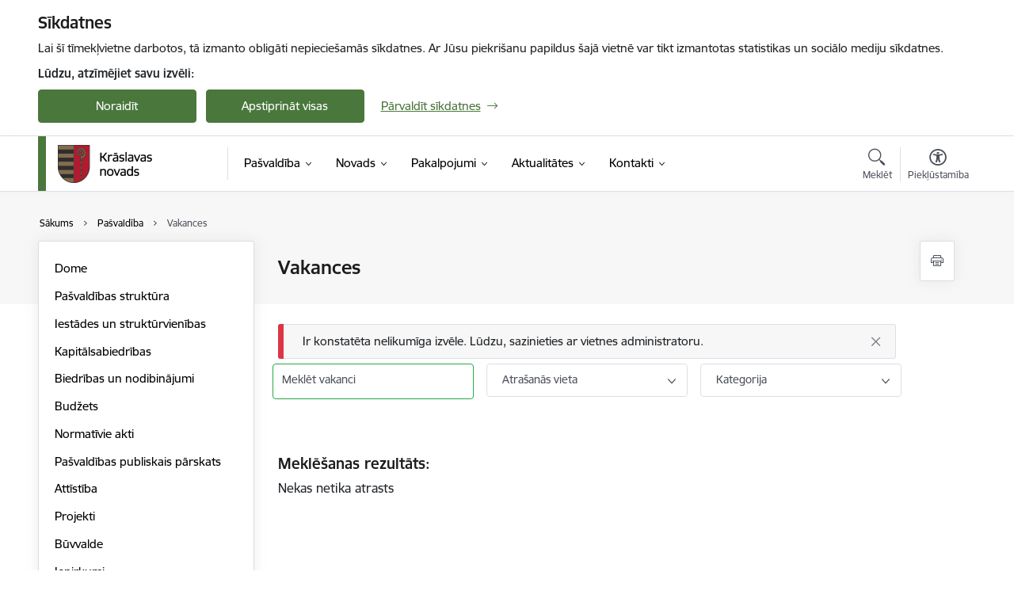

--- FILE ---
content_type: text/html; charset=UTF-8
request_url: https://www.kraslava.lv/lv/vakances?field_vacancy_category_target_id%5B1602%5D=1602
body_size: 36176
content:
<!DOCTYPE html>
<html lang="lv" dir="ltr" prefix="og: https://ogp.me/ns#" class="hidden">
  <head>
    <meta charset="utf-8" />
<script>window.dataLayer = window.dataLayer || [];function gtag(){dataLayer.push(arguments)};gtag("js", new Date());gtag("set", "developer_id.dMDhkMT", true);gtag("config", "G-5LMDRLFC3K", {"groups":"default","page_placeholder":"PLACEHOLDER_page_location","allow_ad_personalization_signals":false});</script>
<link rel="canonical" href="https://www.kraslava.lv/lv/vakances" />
<meta name="MobileOptimized" content="width" />
<meta name="HandheldFriendly" content="true" />
<meta name="viewport" content="width=device-width, initial-scale=1.0, minimum-scale=1.0" />
<link rel="preload" href="https://www.kraslava.lv/themes/custom/ministry/assets/fonts/webfonts/356EBC_27_0.woff2" as="font" crossorigin="" />
<link rel="preload" href="https://www.kraslava.lv/themes/custom/ministry/assets/fonts/webfonts/356EBC_2B_0.woff2" as="font" crossorigin="" />
<link rel="preload" href="https://www.kraslava.lv/themes/custom/ministry/assets/fonts/webfonts/356EBC_29_0.woff2" as="font" crossorigin="" />
<style>:root {--brand-color: #4A773C;--brand-color01: #268707;--logo-color: #4A773C;}</style>
<style>#sliding-popup.sliding-popup-top { position: fixed; }</style>
<style>.footer_bg_img { background-image: url(https://www.kraslava.lv/sites/kraslava/files/styles/front_bg/public/gallery_images/ziem_logs.png?itok=AsFB7gJ_); }</style>
<link rel="icon" href="/sites/kraslava/files/favikona.ico" type="image/vnd.microsoft.icon" />
<script src="/sites/kraslava/files/eu_cookie_compliance/eu_cookie_compliance.script.js?t8vfbm" defer></script>
<script>window.a2a_config=window.a2a_config||{};a2a_config.callbacks=[];a2a_config.overlays=[];a2a_config.templates={};</script>

    <title>Vakances | Krāslavas novada pašvaldība</title>
    <link rel="stylesheet" media="all" href="/sites/kraslava/files/css/css_FBvJLstcxc7DzmZJvtfnU6MFIrWDHVGEw6Zf2WxuBQ0.css" />
<link rel="stylesheet" media="all" href="/sites/kraslava/files/css/css_9Q0cNVRtu1D_7_--9OQG3letlqPsE5Lrxj2rne3YUwY.css" />

    <script src="https://www.google.com/recaptcha/api.js?hl=lv&amp;render=explicit&amp;onload=drupalRecaptchaOnload" async defer></script>

  </head>
          
      <body data-theme="vides_aizsardzibas_un_regionalas_attistibas_ministrija" class="theme-municipality fill-branding-bg role--anonymous with-subnav no-sidebar">
    <div id="skip">
      <a href="#content-area" class="visually-hidden focusable skip-link jump-to-main-navigation">
        Pāriet uz lapas saturu
      </a>
    </div>
    
      <div class="dialog-off-canvas-main-canvas" data-off-canvas-main-canvas>
    <div class="spinner-border spinner-border-sm ajax-loader hide"></div>


  <!-- ___ MAIN CONTENT GRID LOGIC  -->
                
  
<!-- ___ /MAIN CONTENT GRID LOGIC  -->

<div class="layout-container">

  <!-- ______________________ HEADER _______________________ -->
  <div class="header-wrapper">
  <div id="cookie-element-wrap"></div>
      <header id="header">
      <div class="container">
        <div id="header-region">
            <div id="block-ministry-branding" class="settings-tray-editable block-system block-ministry-branding" data-drupal-settingstray="editable">
  
    
                <a href="/lv" title="Krāslavas novada pašvaldība" rel="home" class="site-logo logo-default" tabindex="0">
      <img src="/sites/kraslava/files/krasains-noklusejuma-logotips-augseja-kreisaja-puse.png" alt="Krāslavas novada pašvaldība" />
    </a>
  
              <a href="/lv" title="Krāslavas novada pašvaldība" rel="home" class="site-logo logo-white" tabindex="0">
      <img src="/sites/kraslava/files/balts-logotips-augseja-kreisaja-puse_0.png" alt="Krāslavas novada pašvaldība" />
    </a>
  
              <a href="/lv" title="Krāslavas novada pašvaldība" rel="home" class="site-logo logo-black" tabindex="0">
      <img src="/sites/kraslava/files/melns-logotips-augseja-kreisaja-puse_0.png" alt="Krāslavas novada pašvaldība" />
    </a>
  
              <a href="/lv" title="Krāslavas novada pašvaldība" rel="home" class="site-logo logo-yellow" tabindex="0">
      <img src="/sites/kraslava/files/dzeltens-logotips-augseja-kreisaja-puse_0.png" alt="Krāslavas novada pašvaldība" />
    </a>
  
</div>
<div id="block-menucustomblock" class="settings-tray-editable block-menu-custom block-menucustomblock" data-drupal-settingstray="editable">
  
    
      


<nav class="navbar navbar-expand-xl" aria-label="Galvenā navigācija">
  <button class="navbar-toggler" type="button" data-toggle="collapse" data-target="#mobileMenuElement" aria-controls="mobileMenuElement" aria-expanded="false" aria-label="Toggle navigation">
    <span class="fal icon-bars"></span>
    <span class="menu-mobile-text d-none d-sm-block d-md-none d-flex justify-content-center flex-column">
        Izvēlne
    </span>
  </button>

    <div class="menu-mobile-tab">
    <span class="fal icon-bars"></span>
    <span class="navbar-toggler-text">Izvēlne</span>
  </div>

  <div class="collapse navbar-collapse" id="mobileMenuElement">
    <div id="menu-tree-main">

      <div id="menu-tree-mobile">
        <div id="menu-header">
          <div class="close-menu rounded-circle" data-toggle="collapse" data-target="#mobileMenuElement" aria-controls="mobileMenuElement" aria-expanded="false" aria-label="Toggle navigation">
            <span class="icon-times"></span>
          </div>
        </div>

        <div class="menu-mobile-current-title">
          <div class="menu-title"></div>
          <div class="back-menu">
            <div class="back-icon icon-level-back"></div>
            <div class="back-text">Atpakaļ</div>
          </div>
          <div class="history-tree">
          </div>
        </div>

        <ul class="main-nav">
        </ul>

        <div class="placeholder-user-tools-language"></div>
        <div class="placeholder-user-tools-settings"></div>

        <ul id="nav-initial">
                      <li class="active-trail has-children nav-item">
                              <a href="/lv/pasvaldiba"   data-uuid="5200de71-dae2-415f-ad08-365f0a9da699" class="nav-link">
                  Pašvaldība
                                  </a>
                <ul class="child-nav" data-uuid="5200de71-dae2-415f-ad08-365f0a9da699">
                                            <li data-parent-uuid="7c1e8dc6-24b9-4b4a-b867-b641ceb06af3" class="has-children nav-item">
      <a href="/lv/dome"   data-uuid="7c1e8dc6-24b9-4b4a-b867-b641ceb06af3" class="nav-link">
        Dome
              </a>
      <ul class="child-nav" data-uuid="7c1e8dc6-24b9-4b4a-b867-b641ceb06af3">
                        <li data-uuid="839b9745-a773-4f93-b14b-08f06ea08f1d" class="nav-item mobile-without-children">
      <a href="/lv/dome/deputati"   class="nav-link">
      Deputāti
            </a>
    </li>
  
                        <li data-parent-uuid="8029f5b2-dcd2-4485-bc97-389d9930a707" class="has-children nav-item">
      <a href="/lv/domes-sedes"   data-uuid="8029f5b2-dcd2-4485-bc97-389d9930a707" class="nav-link">
        Domes sēdes
              </a>
      <ul class="child-nav" data-uuid="8029f5b2-dcd2-4485-bc97-389d9930a707">
                        <li data-uuid="f02b49e1-d8c1-40e1-9d48-d4dd9864d006" class="nav-item mobile-without-children">
      <a href="/lv/jaunumi?category%5B1065%5D=1065"   class="nav-link">
      Domes sēžu darba kārtība
            </a>
    </li>
  
              </ul>
    </li>
  
                        <li data-parent-uuid="b19dc190-22d3-440e-8bb9-8fe115171207" class="has-children nav-item">
      <a href="/lv/dome/komitejas"   data-uuid="b19dc190-22d3-440e-8bb9-8fe115171207" class="nav-link">
        Komitejas
              </a>
      <ul class="child-nav" data-uuid="b19dc190-22d3-440e-8bb9-8fe115171207">
                        <li data-uuid="b80273ce-db24-4b2f-acb6-64b767df119e" class="nav-item mobile-without-children">
      <a href="/lv/jaunumi?category%5B1290%5D=1290"   class="nav-link">
      Komiteju sēžu darba kārtība
            </a>
    </li>
  
                        <li data-uuid="4f33a49e-f9d4-46e8-ad46-f43d16ec5486" class="nav-item mobile-without-children">
      <a href="/lv/komiteju-sezu-protokoli"   class="nav-link">
      Komiteju sēžu protokoli
            </a>
    </li>
  
                        <li data-uuid="d97558d8-c33d-450c-8910-6666c32a754c" class="nav-item mobile-without-children">
      <a href="/lv/komiteju-sezu-audio-ieraksti"   class="nav-link">
      Komiteju sēžu audio ieraksti
            </a>
    </li>
  
              </ul>
    </li>
  
                        <li data-uuid="f64317a2-baca-4f34-8d86-1c3f2a143154" class="nav-item mobile-without-children">
      <a href="/lv/dome/komisijas"   class="nav-link">
      Komisijas
            </a>
    </li>
  
              </ul>
    </li>
  
                                            <li data-uuid="e993525b-6de7-416e-9448-d5900a442405" class="nav-item mobile-without-children">
      <a href="/lv/pasvaldibas-struktura-0"   class="nav-link">
      Pašvaldības struktūra
            </a>
    </li>
  
                                            <li data-uuid="e8c8f4d6-5415-4150-b901-c9a62cdfdd75" class="nav-item mobile-without-children">
      <a href="/lv/iestades-un-strukturvienibas"   class="nav-link">
      Iestādes un struktūrvienības
            </a>
    </li>
  
                                            <li data-uuid="656ad8f6-6c3b-4d11-9d5a-93feb1583362" class="nav-item mobile-without-children">
      <a href="/lv/kapitalsabiedribas"   class="nav-link">
      Kapitālsabiedrības
            </a>
    </li>
  
                                            <li data-uuid="e4f35444-9cb3-4e3a-93f7-ff0c1c27fc2a" class="nav-item mobile-without-children">
      <a href="/lv/biedribas-un-nodibinajumi"   class="nav-link">
      Biedrības un nodibinājumi
            </a>
    </li>
  
                                            <li data-parent-uuid="a02c89f1-f8b4-4ce8-97cd-eb4e2c53ce12" class="has-children nav-item">
      <a href="/lv/budzets"   data-uuid="a02c89f1-f8b4-4ce8-97cd-eb4e2c53ce12" class="nav-link">
        Budžets
              </a>
      <ul class="child-nav" data-uuid="a02c89f1-f8b4-4ce8-97cd-eb4e2c53ce12">
                        <li data-uuid="f9b5853b-5ea2-4029-bd9a-35bfb478275a" class="nav-item mobile-without-children">
      <a href="/lv/kraslavas-novada-pasvaldibas-budzets"   class="nav-link">
      Krāslavas novada pašvaldības budžets
            </a>
    </li>
  
                        <li data-uuid="4145c742-4aa2-453f-9c90-f2b30a6a0a2f" class="nav-item mobile-without-children">
      <a href="/lv/amatpersonu-un-darbinieku-menesalgas-apmeri"   class="nav-link">
      Amatpersonu un darbinieku mēnešalgas apmēri
            </a>
    </li>
  
              </ul>
    </li>
  
                                            <li data-parent-uuid="f7e34c2a-13dd-4109-b331-c907017645ea" class="has-children nav-item">
      <a href="/lv/normativie-akti"   data-uuid="f7e34c2a-13dd-4109-b331-c907017645ea" class="nav-link">
        Normatīvie akti
              </a>
      <ul class="child-nav" data-uuid="f7e34c2a-13dd-4109-b331-c907017645ea">
                        <li data-parent-uuid="e6170cb9-319b-4a73-8649-22b92a192505" class="has-children nav-item">
      <a href="/lv/saistosie-noteikumi"   data-uuid="e6170cb9-319b-4a73-8649-22b92a192505" class="nav-link">
        Saistošie noteikumi
              </a>
      <ul class="child-nav" data-uuid="e6170cb9-319b-4a73-8649-22b92a192505">
                        <li data-uuid="a2d17430-7a0f-484e-bf00-2247a4627bbd" class="nav-item mobile-without-children">
      <a href="/lv/jaunumi?category%5B1371%5D=1371"   class="nav-link">
      Saistošo noteikumu projekti
            </a>
    </li>
  
              </ul>
    </li>
  
                        <li data-uuid="ef8791c3-ae00-4ea4-8c57-32d053b67508" class="nav-item mobile-without-children">
      <a href="/lv/nolikumi"   class="nav-link">
      Nolikumi
            </a>
    </li>
  
                        <li data-uuid="7c1fcbea-e315-4746-897c-8bf1542a9490" class="nav-item mobile-without-children">
      <a href="/lv/noteikumi"   class="nav-link">
      Noteikumi
            </a>
    </li>
  
                        <li data-uuid="38086bcd-f1d5-49f8-aea7-ed6bf0d985d8" class="nav-item mobile-without-children">
      <a href="/lv/media/3822/download" target="_blank"  class="nav-link">
      Civilās aizsardzības plāns
            </a>
    </li>
  
                        <li data-uuid="c8aa9f24-e825-4c70-9bdf-c067cfb62ead" class="nav-item mobile-without-children">
      <a href="/lv/par-celiem"   class="nav-link">
      Par ceļiem
            </a>
    </li>
  
                        <li data-uuid="69a66972-ffe3-43db-8557-ae00efe6b299" class="nav-item mobile-without-children">
      <a href="/lv/latvijas-republikas-likumi"   class="nav-link">
      Latvijas Republikas likumi
            </a>
    </li>
  
              </ul>
    </li>
  
                                            <li data-uuid="bcaa6596-445c-4fe7-be3f-1418329cb677" class="nav-item mobile-without-children">
      <a href="/lv/pasvaldibas-publiskais-parskats"   class="nav-link">
      Pašvaldības publiskais pārskats
            </a>
    </li>
  
                                            <li data-parent-uuid="f97405ab-2694-4eaa-aae2-068365c2c03a" class="has-children nav-item">
      <a href="/lv/attistiba"   data-uuid="f97405ab-2694-4eaa-aae2-068365c2c03a" class="nav-link">
        Attīstība
              </a>
      <ul class="child-nav" data-uuid="f97405ab-2694-4eaa-aae2-068365c2c03a">
                        <li data-uuid="9be5dc9e-d2ba-4bb5-93c3-fe72a888d148" class="nav-item mobile-without-children">
      <a href="/lv/attistiba/ilgspejigas-attistibas-strategija"   class="nav-link">
      Ilgspējīgas attīstības stratēģija
            </a>
    </li>
  
                        <li data-uuid="6abd6bfa-8502-47f4-8489-62c9bb4ef2b1" class="nav-item mobile-without-children">
      <a href="/lv/attistiba/attistibas-programma"   class="nav-link">
      Attīstības programma
            </a>
    </li>
  
                        <li data-uuid="2a47ac08-e089-464b-8c38-2963707d1afa" class="nav-item mobile-without-children">
      <a href="/lv/attistiba/teritorijas-planojums"   class="nav-link">
      Teritorijas plānojums
            </a>
    </li>
  
                        <li data-uuid="07bfcec4-777e-468a-9a3b-f6d483ea6e4c" class="nav-item mobile-without-children">
      <a href="/lv/attistiba/lokalplanojumi"   class="nav-link">
      Lokālplānojumi
            </a>
    </li>
  
                        <li data-uuid="81c9e4ba-14ef-4594-9b55-70cfc3bc6cd0" class="nav-item mobile-without-children">
      <a href="/lv/attistiba/citi-attistibas-dokumenti"   class="nav-link">
      Citi attīstības dokumenti
            </a>
    </li>
  
              </ul>
    </li>
  
                                            <li data-uuid="9328bb3f-5418-48ae-9d19-1604f369ab92" class="nav-item mobile-without-children">
      <a href="/lv/projekti"   class="nav-link">
      Projekti
            </a>
    </li>
  
                                            <li data-uuid="b0f241f7-f8cb-434f-82d8-d9f26723af0d" class="nav-item mobile-without-children">
      <a href="/strukturvieniba/kraslavas-novada-buvvalde"   class="nav-link">
      Būvvalde
            </a>
    </li>
  
                                            <li data-uuid="3a70bbdb-43ee-42e2-bb85-aacc9da89403" class="nav-item mobile-without-children">
      <a href="/lv/iepirkumi"   class="nav-link">
      Iepirkumi
            </a>
    </li>
  
                                            <li data-parent-uuid="17bd7493-9fc6-4aae-a3ee-595fc9783d52" class="has-children nav-item">
      <a href="/lv/ipasumi"   data-uuid="17bd7493-9fc6-4aae-a3ee-595fc9783d52" class="nav-link">
        Īpašumi
              </a>
      <ul class="child-nav" data-uuid="17bd7493-9fc6-4aae-a3ee-595fc9783d52">
                        <li data-uuid="bfaf2979-328f-493f-9cf6-5a80fb49854d" class="nav-item mobile-without-children">
      <a href="/lv/jaunumi?category%5B550%5D=550"   class="nav-link">
      Izsoles
            </a>
    </li>
  
                        <li data-parent-uuid="b79a923e-b9e5-4fcd-bbd5-856c3dc34e7c" class="has-children nav-item">
      <a href="/lv/nekustama-ipasuma-nodoklis"   data-uuid="b79a923e-b9e5-4fcd-bbd5-856c3dc34e7c" class="nav-link">
        Nekustamā īpašuma nodoklis
              </a>
      <ul class="child-nav" data-uuid="b79a923e-b9e5-4fcd-bbd5-856c3dc34e7c">
                        <li data-uuid="cc34b58f-be9e-4f66-83b5-fc398ffc58a7" class="nav-item mobile-without-children">
      <a href="/lv/nekustama-ipasuma-nodoklis/nekustama-ipasuma-nodokla-apmaksa"   class="nav-link">
      Nekustamā īpašuma nodokļa apmaksa
            </a>
    </li>
  
                        <li data-uuid="74462709-d7db-471e-9b1e-8b8230b5b305" class="nav-item mobile-without-children">
      <a href="/lv/nekustama-ipasuma-nodoklis/nekustama-ipasuma-nodokla-aprekina-administrativie-akti"   class="nav-link">
      Nekustamā īpašuma nodokļa aprēķina administratīvie akti
            </a>
    </li>
  
                        <li data-uuid="1fe5f2dc-9f4b-4033-ae13-671881a4e28e" class="nav-item mobile-without-children">
      <a href="/lv/nekustama-ipasuma-nodoklis/nekustama-ipasuma-nodokla-parada-piedzina"   class="nav-link">
      Nekustamā īpašuma nodokļa parāda piedziņa
            </a>
    </li>
  
                        <li data-uuid="75617817-4596-4b57-aeac-5a04088ed735" class="nav-item mobile-without-children">
      <a href="/lv/nekustama-ipasuma-nodoklis/paradu-dzesana"   class="nav-link">
      Parādu dzēšana
            </a>
    </li>
  
              </ul>
    </li>
  
                        <li data-uuid="144cf2e0-4d81-4f1a-8a62-b692fbf6be8e" class="nav-item mobile-without-children">
      <a href="/lv/nekustama-ipasuma-nomas-ligumi"   class="nav-link">
      Nekustamā īpašuma nomas līgumi
            </a>
    </li>
  
                        <li data-uuid="ddc79c06-1aea-4e79-9d98-1240775daa95" class="nav-item mobile-without-children">
      <a href="/lv/jaunumi?category%5B1073%5D=1073"   class="nav-link">
      Zemes noma
            </a>
    </li>
  
                        <li data-uuid="63b64c0a-5371-46d2-a71f-07c9ff199b84" class="nav-item mobile-without-children">
      <a href="/lv/zemes-nomas-ligumi"   class="nav-link">
      Zemes nomas līgumi
            </a>
    </li>
  
              </ul>
    </li>
  
                                            <li data-uuid="54617872-ff1d-4064-a036-c61c7fe97fde" class="nav-item mobile-without-children">
      <a href="/lv/vakances"   class="nav-link">
      Vakances
            </a>
    </li>
  
                                            <li data-uuid="5386be71-107c-4528-ae48-a3012236e94f" class="nav-item mobile-without-children">
      <a href="/lv/korupcijas-noversana"   class="nav-link">
      Korupcijas novēršana
            </a>
    </li>
  
                                            <li data-uuid="2b4dfa51-8ee1-4910-b7f3-adf295f99871" class="nav-item mobile-without-children">
      <a href="/lv/trauksmes-celsana"   class="nav-link">
      Trauksmes celšana
            </a>
    </li>
  
                                            <li data-uuid="f676fa9a-c754-48c7-9fbc-541075fc6fb8" class="nav-item mobile-without-children">
      <a href="/lv/datu-privatuma-politika"   class="nav-link">
      Datu aizsardzības noteikumi
            </a>
    </li>
  
                                            <li data-uuid="8a80c8dc-82c3-426b-b555-cf530029c4ee" class="nav-item mobile-without-children">
      <a href="/lv/ziedojumi"   class="nav-link">
      Ziedojumi
            </a>
    </li>
  
                                  </ul>
                          </li>
                      <li class=" has-children nav-item">
                              <a href="/lv/novads"   data-uuid="de07feaa-2733-419f-98a2-d2b4952c8e25" class="nav-link">
                  Novads
                                  </a>
                <ul class="child-nav" data-uuid="de07feaa-2733-419f-98a2-d2b4952c8e25">
                                            <li data-parent-uuid="4b6e2d18-18e2-4e0c-8ff4-d52c52b361e3" class="has-children nav-item">
      <a href="/lv/par-novadu-0"   data-uuid="4b6e2d18-18e2-4e0c-8ff4-d52c52b361e3" class="nav-link">
        Par novadu
              </a>
      <ul class="child-nav" data-uuid="4b6e2d18-18e2-4e0c-8ff4-d52c52b361e3">
                        <li data-uuid="e1506b68-c8b2-4798-8425-8f4eacdf14a9" class="nav-item mobile-without-children">
      <a href="/lv/par-novadu"   class="nav-link">
      Par novadu
            </a>
    </li>
  
                        <li data-uuid="37d7f030-7b73-445e-8be1-237147aa4378" class="nav-item mobile-without-children">
      <a href="/lv/simbolika"   class="nav-link">
      Simbolika
            </a>
    </li>
  
              </ul>
    </li>
  
                                            <li data-parent-uuid="f5a03ec9-2e4c-4538-bdc0-1f81e99d6826" class="has-children nav-item">
      <a href="/lv/kultura-un-turisms"   data-uuid="f5a03ec9-2e4c-4538-bdc0-1f81e99d6826" class="nav-link">
        Kultūra un tūrisms
              </a>
      <ul class="child-nav" data-uuid="f5a03ec9-2e4c-4538-bdc0-1f81e99d6826">
                        <li data-uuid="1a0ad9e1-d7b8-4bd0-8fe5-626ee04a4e24" class="nav-item mobile-without-children">
      <a href="/lv/kraslavas-novada-kulturas-un-turisma-parvalde"   class="nav-link">
      Krāslavas novada Kultūras un tūrisma pārvalde
            </a>
    </li>
  
                        <li data-uuid="fa0c9f28-7b1c-454d-9eda-d2a7fb5d0160" class="nav-item mobile-without-children">
      <a href="/lv/notikumu-kalendars"   class="nav-link">
      Kultūras notikumu kalendārs
            </a>
    </li>
  
                        <li data-uuid="0d170bf6-6582-4381-8858-be003db2b2b2" class="nav-item mobile-without-children">
      <a href="/lv/bibliotekas"   class="nav-link">
      Bibliotēkas
            </a>
    </li>
  
                        <li data-uuid="333221f7-db25-4e53-80e6-539d5a0d8e8a" class="nav-item mobile-without-children">
      <a href="/lv/muzeji"   class="nav-link">
      Muzeji
            </a>
    </li>
  
                        <li data-uuid="967785df-1a3a-405c-a046-a206451cb185" class="nav-item mobile-without-children">
      <a href="/lv/tautas-nami"   class="nav-link">
      Tautas nami
            </a>
    </li>
  
                        <li data-parent-uuid="72f57a94-5db8-4265-bdfd-fd9b2ce45ece" class="has-children nav-item">
      <a href="/lv/turisms"   data-uuid="72f57a94-5db8-4265-bdfd-fd9b2ce45ece" class="nav-link">
        Tūrisms
              </a>
      <ul class="child-nav" data-uuid="72f57a94-5db8-4265-bdfd-fd9b2ce45ece">
                        <li data-uuid="7d8d403f-49f4-4202-811d-8fa4a376b7f9" class="nav-item mobile-without-children">
      <a href="/lv/KraslavasTIC"   class="nav-link">
      Krāslavas novada Tūrisma informācijas centrs
            </a>
    </li>
  
                        <li data-uuid="216aad08-c7ac-4ae9-9a09-478e0feb065d" class="nav-item mobile-without-children">
      <a href="/lv/DagdasTIP"   class="nav-link">
      Dagdas Tūrisma informācijas punkts
            </a>
    </li>
  
                        <li data-uuid="08d93f0f-d9bf-4201-8926-de1faeebe7e4" class="nav-item mobile-without-children">
      <a href="https://veca.kraslava.lv/Kraslavasmuiza360/" target="_blank" data-external-link="TRUE" class="nav-link">
      Krāslavas muiža 360°
            </a>
    </li>
  
              </ul>
    </li>
  
              </ul>
    </li>
  
                                            <li data-parent-uuid="adadaa3f-625e-4447-8467-8ed7c947e7d3" class="has-children nav-item">
      <a href="/lv/izglitiba"   data-uuid="adadaa3f-625e-4447-8467-8ed7c947e7d3" class="nav-link">
        Izglītība
              </a>
      <ul class="child-nav" data-uuid="adadaa3f-625e-4447-8467-8ed7c947e7d3">
                        <li data-uuid="21df14e5-c2b4-44aa-be9b-3bf70cdd3b0c" class="nav-item mobile-without-children">
      <a href="/lv/kraslavas-novada-izglitibas-parvalde"   class="nav-link">
      Krāslavas novada Izglītības pārvalde
            </a>
    </li>
  
                        <li data-uuid="13a0e990-2eaf-443a-b95c-1725c8b87875" class="nav-item mobile-without-children">
      <a href="/lv/izglitiba/visparizglitojosas-skolas"   class="nav-link">
      Vispārizglītojošās skolas
            </a>
    </li>
  
                        <li data-uuid="5750278d-188e-4b13-87b3-21a2e09ec355" class="nav-item mobile-without-children">
      <a href="/lv/izglitiba/pirmsskolas-izglitibas-iestades"   class="nav-link">
      Pirmsskolas izglītības iestādes
            </a>
    </li>
  
                        <li data-uuid="b6a5a899-b104-4035-ad2b-b49839fa53c6" class="nav-item mobile-without-children">
      <a href="/lv/izglitiba/profesionalas-ievirzes-izglitibas-iestades"   class="nav-link">
      Profesionālās ievirzes izglītības iestādes
            </a>
    </li>
  
                        <li data-uuid="e38d3094-c1a4-487b-b492-8926f5ce19e8" class="nav-item mobile-without-children">
      <a href="/lv/izglitiba/interesu-izglitiba"   class="nav-link">
      Interešu izglītība
            </a>
    </li>
  
              </ul>
    </li>
  
                                            <li data-parent-uuid="e4bb5f75-9f22-4374-8516-7039c683364e" class="has-children nav-item">
      <a href="/lv/uznemejdarbiba"   data-uuid="e4bb5f75-9f22-4374-8516-7039c683364e" class="nav-link">
        Uzņēmējdarbība
              </a>
      <ul class="child-nav" data-uuid="e4bb5f75-9f22-4374-8516-7039c683364e">
                        <li data-uuid="e4f7bb29-7e42-430d-91be-2f241b429bf3" class="nav-item mobile-without-children">
      <a href="/lv/jaunumi?category%5B544%5D=544"   class="nav-link">
      Jaunumi
            </a>
    </li>
  
                        <li data-uuid="ad9ee7fd-d8f8-4377-b34e-f4841c8bad92" class="nav-item mobile-without-children">
      <a href="/lv/uznemejdarbibas-vide"   class="nav-link">
      Uzņēmējdarbības vide
            </a>
    </li>
  
                        <li data-uuid="78a6f9ed-ceb1-45a7-a350-bc81a884d2df" class="nav-item mobile-without-children">
      <a href="/lv/precu-zime-razots-kraslavas-novada"   class="nav-link">
      Preču zīme “Ražots Krāslavas novadā”
            </a>
    </li>
  
                        <li data-uuid="b065f5df-7ade-4395-a08b-5aeccee3141e" class="nav-item mobile-without-children">
      <a href="/lv/saistosas-institucijas"   class="nav-link">
      Saistošās institūcijas
            </a>
    </li>
  
              </ul>
    </li>
  
                                  </ul>
                          </li>
                      <li class=" has-children nav-item">
                              <a href="/lv/pakalpojumi-0"   data-uuid="2c86079e-3a22-4587-ab9a-d74444001db4" class="nav-link">
                  Pakalpojumi
                                  </a>
                <ul class="child-nav" data-uuid="2c86079e-3a22-4587-ab9a-d74444001db4">
                                            <li data-uuid="b25d938d-0eb1-4fd6-8534-3de92f7015dd" class="nav-item mobile-without-children">
      <a href="/lv/pasvaldibas-iestazu-maksas-pakalpojumi"   class="nav-link">
      Pašvaldības iestāžu maksas pakalpojumi
            </a>
    </li>
  
                                            <li data-uuid="729c2619-4b4f-48d8-b263-c98338633ffb" class="nav-item mobile-without-children">
      <a href="/lv/pasvaldibas-pakalpojumi"   class="nav-link">
      Pašvaldības pakalpojumi
            </a>
    </li>
  
                                            <li data-uuid="b6cfb733-e679-4273-9ca6-afa45439ee13" class="nav-item mobile-without-children">
      <a href="/lv/buvvaldes-pakalpojumi"   class="nav-link">
      Būvvaldes pakalpojumi
            </a>
    </li>
  
                                            <li data-uuid="1e8fe0bc-cbac-41a1-8488-3fd753d6d773" class="nav-item mobile-without-children">
      <a href="/lv/nekustama-ipasuma-pakalpojumi"   class="nav-link">
      Nekustamā īpašuma pakalpojumi
            </a>
    </li>
  
                                            <li data-uuid="102c7eb4-3cdf-4e9f-9761-c2100b58450c" class="nav-item mobile-without-children">
      <a href="/lv/dzimtsarakstu-nodalas-pakalpojumi"   class="nav-link">
      Dzimtsarakstu nodaļas pakalpojumi
            </a>
    </li>
  
                                            <li data-uuid="0fe1209e-2151-4dee-ade5-390548d44e0a" class="nav-item mobile-without-children">
      <a href="/lv/izglitibas-pakalpojumi"   class="nav-link">
      Izglītības pakalpojumi
            </a>
    </li>
  
                                            <li data-uuid="e34bc08b-9b41-4dec-85a9-d6b0abae0c8f" class="nav-item mobile-without-children">
      <a href="/lv/labklajibas-pakalpojumi"   class="nav-link">
      Labklājības pakalpojumi
            </a>
    </li>
  
                                            <li data-uuid="be0a413a-ba0e-4842-9292-fa2c5c969867" class="nav-item mobile-without-children">
      <a href="/lv/barintiesas-pakalpojumi"   class="nav-link">
      Bāriņtiesas pakalpojumi
            </a>
    </li>
  
                                            <li data-uuid="debd4df3-51af-4fb9-a720-c2f7f0a648d2" class="nav-item mobile-without-children">
      <a href="/lv/citi-pakalpojumi"   class="nav-link">
      Citi pakalpojumi
            </a>
    </li>
  
                                            <li data-uuid="c129ae57-3cdc-446f-87aa-242156e98b19" class="nav-item mobile-without-children">
      <a href="/lv/remigracija-latgale"   class="nav-link">
      Remigrācija Latgalē
            </a>
    </li>
  
                                  </ul>
                          </li>
                      <li class=" has-children nav-item">
                              <a href="/lv/jaunumi"   data-uuid="f67267fc-cb17-40fa-8aa6-53a60188b1a2" class="nav-link">
                  Aktualitātes
                                  </a>
                <ul class="child-nav" data-uuid="f67267fc-cb17-40fa-8aa6-53a60188b1a2">
                                            <li data-uuid="e367fa55-c206-4e02-bbf0-ed3f23271735" class="nav-item mobile-without-children">
      <a href="/lv/jaunumi"   class="nav-link">
      Jaunumi
            </a>
    </li>
  
                                            <li data-uuid="fef857af-618d-4001-bb0e-3f91127a716f" class="nav-item mobile-without-children">
      <a href="/lv/notikumu-kalendars"   class="nav-link">
      Notikumu kalendārs
            </a>
    </li>
  
                                            <li data-uuid="53b9c1b0-6bd5-48df-b064-4cfd38461ff4" class="nav-item mobile-without-children">
      <a href="/lv/infografika"   class="nav-link">
      Infografika
            </a>
    </li>
  
                                            <li data-uuid="abd71735-71d0-436f-9744-200b33370b34" class="nav-item mobile-without-children">
      <a href="http://www.kraslavasvestis.lv/" target="_blank" data-external-link="TRUE" class="nav-link">
      Informatīvais izdevums
            </a>
    </li>
  
                                            <li data-parent-uuid="1af78d17-1dfd-4274-b673-dbe6ec985ee5" class="has-children nav-item">
      <a href="/lv/iedzivotajiem"   data-uuid="1af78d17-1dfd-4274-b673-dbe6ec985ee5" class="nav-link">
        Informācija iedzīvotājiem
              </a>
      <ul class="child-nav" data-uuid="1af78d17-1dfd-4274-b673-dbe6ec985ee5">
                        <li data-uuid="540add2e-4a91-40c3-b57a-5ccd7edf13d7" class="nav-item mobile-without-children">
      <a href="/lv/riciba-arkartas-gadijumos"   class="nav-link">
      Rīcība ārkārtas gadījumos
            </a>
    </li>
  
                        <li data-uuid="c91edc8b-15f3-4857-81de-399bd56cce43" class="nav-item mobile-without-children">
      <a href="/lv/tirdzniecibas-organizesana-kraslavas-novada"   class="nav-link">
      Tirdzniecības organizēšana Krāslavas novadā
            </a>
    </li>
  
                        <li data-uuid="98c51e90-d869-4768-b828-15a71f7316a4" class="nav-item mobile-without-children">
      <a href="/lv/sadzives-atkritumu-apsaimniekosana"   class="nav-link">
      Sadzīves atkritumu apsaimniekošana
            </a>
    </li>
  
                        <li data-uuid="bbffa347-f25a-46c0-85ee-ab8fa112fddf" class="nav-item mobile-without-children">
      <a href="/lv/dzivoklu-komisijas-informacija"   class="nav-link">
      Dzīvokļu komisijas informācija
            </a>
    </li>
  
                        <li data-uuid="2677d9aa-4d46-4a72-ac31-507f58fd31b9" class="nav-item mobile-without-children">
      <a href="/lv/decentralizetas-kanalizacijas-sistemas"   class="nav-link">
      Decentralizētas kanalizācijas sistēmas
            </a>
    </li>
  
                        <li data-uuid="c14017a6-24fd-40e7-b7de-e04f83d89be5" class="nav-item mobile-without-children">
      <a href="/lv/publiskie-interneta-pieejas-punkti-kraslavas-novada"   class="nav-link">
      Publiskie interneta pieejas punkti Krāslavas novadā
            </a>
    </li>
  
                        <li data-uuid="377046f5-892d-45cb-88b9-a8b5ecd932f6" class="nav-item mobile-without-children">
      <a href="https://uas.caa.lv/"  data-external-link="TRUE" class="nav-link">
      Dronu izmantošana
            </a>
    </li>
  
              </ul>
    </li>
  
                                            <li data-uuid="315fbf03-7bfc-4b50-a040-101949093b9d" class="nav-item mobile-without-children">
      <a href="/lv/sabiedribas-lidzdaliba"   class="nav-link">
      Sabiedrības līdzdalība
            </a>
    </li>
  
                                  </ul>
                          </li>
                      <li class=" has-children nav-item">
                              <a href="/lv/kraslavas-novada-pasvaldiba"   data-uuid="008b11c6-7972-48ac-8fce-5fbdaeaf6c22" class="nav-link">
                  Kontakti
                                  </a>
                <ul class="child-nav" data-uuid="008b11c6-7972-48ac-8fce-5fbdaeaf6c22">
                                            <li data-uuid="bc864b54-e817-40ab-9a76-ac8ceeed823b" class="nav-item mobile-without-children">
      <a href="/lv/kraslavas-novada-pasvaldiba"   class="nav-link">
      Pašvaldības kontakti
            </a>
    </li>
  
                                            <li data-uuid="6d43ac39-8a0f-4296-ab1e-c8caae9f9122" class="nav-item mobile-without-children">
      <a href="/lv/darbinieki"   class="nav-link">
      Darbinieki
            </a>
    </li>
  
                                            <li data-uuid="936e36e3-d8f5-48da-a86d-fe4bfd8898ec" class="nav-item mobile-without-children">
      <a href="/lv/strukturvienibas-un-pasvaldibas-iestades"   class="nav-link">
      Struktūrvienības un Pašvaldības iestādes
            </a>
    </li>
  
                                            <li data-uuid="a459d600-4ab0-4b67-9404-d4de44ab0ca5" class="nav-item mobile-without-children">
      <a href="/lv/kapitalsabiedribas"   class="nav-link">
      Kapitālsabiedrības
            </a>
    </li>
  
                                            <li data-uuid="f6830ca4-4ed2-4667-b51d-f65a603d90c9" class="nav-item mobile-without-children">
      <a href="/lv/pagasta-parvalzu-kontakti"   class="nav-link">
      Pagastu pārvaldes
            </a>
    </li>
  
                                            <li data-uuid="d2112015-2fc6-4e84-952f-c774cde9de9e" class="nav-item mobile-without-children">
      <a href="/lv/kur-zvanit-arkartas-gadijumos"   class="nav-link">
      Kur zvanīt ārkārtas gadījumos?
            </a>
    </li>
  
                                  </ul>
                          </li>
                  </ul>

      </div>

      <div id="menu-footer">
        <div class="close-menu-bottom rounded-circle" data-toggle="collapse" data-target="#mobileMenuElement" aria-controls="mobileMenuElement" aria-expanded="false" aria-label="Toggle navigation">
          <span class="icon-times"></span>
        </div>
      </div>

      <div id="menu-tree-full" class="level-0">
        <ul class="main-nav">
                                              <li class="active-trail has-children nav-item" data-menu-link="5200de71-dae2-415f-ad08-365f0a9da699">
            <a href="/lv/pasvaldiba"  data-uuid="5200de71-dae2-415f-ad08-365f0a9da699"  class="nav-link">
              <span class="item-title" >Pašvaldība</span>
              <span class="item-desc">2021. gada 1. jūlijā, Administratīvi teritoriālās reformas gaitā, tika izveidota Krāslavas novada pašvaldība, kurā tika apvienoti Krāslavas novads, Dagdas novads, kā arī trīs Aglonas novada pagasti.</span>
            </a>
                                                <ul class="child-nav" data-uuid="5200de71-dae2-415f-ad08-365f0a9da699">
                                                          <li data-parent-uuid="7c1e8dc6-24b9-4b4a-b867-b641ceb06af3" class="has-children nav-item">
          <a href="/lv/dome"   data-uuid="7c1e8dc6-24b9-4b4a-b867-b641ceb06af3" class="nav-link">
              <span class="item-title" >Dome</span>
              <span class="item-desc">Pašvaldības struktūra un kontakti, publiskie pārskati un normatīvie akti, kas regulē pašvaldības darbību.</span>
          </a>
          <ul class="child-nav" data-uuid="7c1e8dc6-24b9-4b4a-b867-b641ceb06af3">
                                          <li data-parent-uuid="839b9745-a773-4f93-b14b-08f06ea08f1d" class=" nav-item">
          <a href="/lv/dome/deputati"   data-uuid="839b9745-a773-4f93-b14b-08f06ea08f1d" class="nav-link">
              <span class="item-title" >Deputāti</span>
              <span class="item-desc">Informācija par pašvaldības domes deputātiem un viņu atbildības jomām, kā arī viņu kontaktinformācija un fotogrāfijas.</span>
          </a>
          <ul class="child-nav" data-uuid="839b9745-a773-4f93-b14b-08f06ea08f1d">
                      </ul>
      </li>
      
                                          <li data-parent-uuid="8029f5b2-dcd2-4485-bc97-389d9930a707" class="has-children nav-item">
          <a href="/lv/domes-sedes"   data-uuid="8029f5b2-dcd2-4485-bc97-389d9930a707" class="nav-link">
              <span class="item-title" >Domes sēdes</span>
              <span class="item-desc">Domes sēžu darba kārtība, sēžu ieraksti un protokoli.</span>
          </a>
          <ul class="child-nav" data-uuid="8029f5b2-dcd2-4485-bc97-389d9930a707">
                                          <li class="nav-item nav-list-item">
          <a href="/lv/jaunumi?category%5B1065%5D=1065"  class="nav-link">
              <span class="item-title" >Domes sēžu darba kārtība</span>
          </a>
      </li>
      
                      </ul>
      </li>
      
                                          <li data-parent-uuid="b19dc190-22d3-440e-8bb9-8fe115171207" class="has-children nav-item">
          <a href="/lv/dome/komitejas"   data-uuid="b19dc190-22d3-440e-8bb9-8fe115171207" class="nav-link">
              <span class="item-title" >Komitejas</span>
              <span class="item-desc">Pašvaldības komitejas un to sastāvs.</span>
          </a>
          <ul class="child-nav" data-uuid="b19dc190-22d3-440e-8bb9-8fe115171207">
                                          <li class="nav-item nav-list-item">
          <a href="/lv/jaunumi?category%5B1290%5D=1290"  class="nav-link">
              <span class="item-title" >Komiteju sēžu darba kārtība</span>
          </a>
      </li>
      
                                          <li class="nav-item nav-list-item">
          <a href="/lv/komiteju-sezu-protokoli"  class="nav-link">
              <span class="item-title" >Komiteju sēžu protokoli</span>
          </a>
      </li>
      
                                          <li class="nav-item nav-list-item">
          <a href="/lv/komiteju-sezu-audio-ieraksti"  class="nav-link">
              <span class="item-title" >Komiteju sēžu audio ieraksti</span>
          </a>
      </li>
      
                      </ul>
      </li>
      
                                          <li data-parent-uuid="f64317a2-baca-4f34-8d86-1c3f2a143154" class=" nav-item">
          <a href="/lv/dome/komisijas"   data-uuid="f64317a2-baca-4f34-8d86-1c3f2a143154" class="nav-link">
              <span class="item-title" >Komisijas</span>
              <span class="item-desc">Pašvaldības komisijas un to sastāvs.</span>
          </a>
          <ul class="child-nav" data-uuid="f64317a2-baca-4f34-8d86-1c3f2a143154">
                      </ul>
      </li>
      
                      </ul>
      </li>
      
                                                          <li data-parent-uuid="e993525b-6de7-416e-9448-d5900a442405" class=" nav-item">
          <a href="/lv/pasvaldibas-struktura-0"   data-uuid="e993525b-6de7-416e-9448-d5900a442405" class="nav-link">
              <span class="item-title" >Pašvaldības struktūra</span>
              <span class="item-desc">Pašvaldības struktūra, administrācija un tās pakļautībā esošās struktūrvienības.</span>
          </a>
          <ul class="child-nav" data-uuid="e993525b-6de7-416e-9448-d5900a442405">
                      </ul>
      </li>
      
                                                          <li data-parent-uuid="e8c8f4d6-5415-4150-b901-c9a62cdfdd75" class=" nav-item">
          <a href="/lv/iestades-un-strukturvienibas"   data-uuid="e8c8f4d6-5415-4150-b901-c9a62cdfdd75" class="nav-link">
              <span class="item-title" >Iestādes un struktūrvienības</span>
              <span class="item-desc">Dažādi saistītie juridiskie atzari pašvaldībā. </span>
          </a>
          <ul class="child-nav" data-uuid="e8c8f4d6-5415-4150-b901-c9a62cdfdd75">
                      </ul>
      </li>
      
                                                          <li data-parent-uuid="656ad8f6-6c3b-4d11-9d5a-93feb1583362" class=" nav-item">
          <a href="/lv/kapitalsabiedribas"   data-uuid="656ad8f6-6c3b-4d11-9d5a-93feb1583362" class="nav-link">
              <span class="item-title" >Kapitālsabiedrības</span>
              <span class="item-desc">Informācija par pašvaldības kapitālsabiedrībām.</span>
          </a>
          <ul class="child-nav" data-uuid="656ad8f6-6c3b-4d11-9d5a-93feb1583362">
                      </ul>
      </li>
      
                                                          <li data-parent-uuid="e4f35444-9cb3-4e3a-93f7-ff0c1c27fc2a" class=" nav-item">
          <a href="/lv/biedribas-un-nodibinajumi"   data-uuid="e4f35444-9cb3-4e3a-93f7-ff0c1c27fc2a" class="nav-link">
              <span class="item-title" >Biedrības un nodibinājumi</span>
              <span class="item-desc">Informācija par biedrībām un nodibinājumiem, kurās pašvaldība ir dibinātājs vai biedrs.</span>
          </a>
          <ul class="child-nav" data-uuid="e4f35444-9cb3-4e3a-93f7-ff0c1c27fc2a">
                      </ul>
      </li>
      
                                                          <li data-parent-uuid="a02c89f1-f8b4-4ce8-97cd-eb4e2c53ce12" class="has-children nav-item">
          <a href="/lv/budzets"   data-uuid="a02c89f1-f8b4-4ce8-97cd-eb4e2c53ce12" class="nav-link">
              <span class="item-title" >Budžets</span>
              <span class="item-desc">Informācija par Krāslavas novada pašvaldības budžetu, amatpersonu un darbinieku mēnešalgas apmēru.</span>
          </a>
          <ul class="child-nav" data-uuid="a02c89f1-f8b4-4ce8-97cd-eb4e2c53ce12">
                                          <li data-parent-uuid="f9b5853b-5ea2-4029-bd9a-35bfb478275a" class=" nav-item">
          <a href="/lv/kraslavas-novada-pasvaldibas-budzets"   data-uuid="f9b5853b-5ea2-4029-bd9a-35bfb478275a" class="nav-link">
              <span class="item-title" >Krāslavas novada pašvaldības budžets</span>
              <span class="item-desc">Informācija par pašvaldības budžetu.</span>
          </a>
          <ul class="child-nav" data-uuid="f9b5853b-5ea2-4029-bd9a-35bfb478275a">
                      </ul>
      </li>
      
                                          <li data-parent-uuid="4145c742-4aa2-453f-9c90-f2b30a6a0a2f" class=" nav-item">
          <a href="/lv/amatpersonu-un-darbinieku-menesalgas-apmeri"   data-uuid="4145c742-4aa2-453f-9c90-f2b30a6a0a2f" class="nav-link">
              <span class="item-title" >Amatpersonu un darbinieku mēnešalgas apmēri</span>
              <span class="item-desc">Informācija par amatpersonu un darbinieku mēnešalgas apmēru.</span>
          </a>
          <ul class="child-nav" data-uuid="4145c742-4aa2-453f-9c90-f2b30a6a0a2f">
                      </ul>
      </li>
      
                      </ul>
      </li>
      
                                                          <li data-parent-uuid="f7e34c2a-13dd-4109-b331-c907017645ea" class="has-children nav-item">
          <a href="/lv/normativie-akti"   data-uuid="f7e34c2a-13dd-4109-b331-c907017645ea" class="nav-link">
              <span class="item-title" >Normatīvie akti</span>
              <span class="item-desc">Iestādes darbību regulējošie tiesību akti.</span>
          </a>
          <ul class="child-nav" data-uuid="f7e34c2a-13dd-4109-b331-c907017645ea">
                                          <li data-parent-uuid="e6170cb9-319b-4a73-8649-22b92a192505" class="has-children nav-item">
          <a href="/lv/saistosie-noteikumi"   data-uuid="e6170cb9-319b-4a73-8649-22b92a192505" class="nav-link">
              <span class="item-title" >Saistošie noteikumi</span>
              <span class="item-desc">Pašvaldības saistošie noteikumi.</span>
          </a>
          <ul class="child-nav" data-uuid="e6170cb9-319b-4a73-8649-22b92a192505">
                                          <li class="nav-item nav-list-item">
          <a href="/lv/jaunumi?category%5B1371%5D=1371"  class="nav-link">
              <span class="item-title" >Saistošo noteikumu projekti</span>
          </a>
      </li>
      
                      </ul>
      </li>
      
                                          <li data-parent-uuid="ef8791c3-ae00-4ea4-8c57-32d053b67508" class=" nav-item">
          <a href="/lv/nolikumi"   data-uuid="ef8791c3-ae00-4ea4-8c57-32d053b67508" class="nav-link">
              <span class="item-title" >Nolikumi</span>
              <span class="item-desc">Pašvaldības nolikumi.</span>
          </a>
          <ul class="child-nav" data-uuid="ef8791c3-ae00-4ea4-8c57-32d053b67508">
                      </ul>
      </li>
      
                                          <li data-parent-uuid="7c1fcbea-e315-4746-897c-8bf1542a9490" class=" nav-item">
          <a href="/lv/noteikumi"   data-uuid="7c1fcbea-e315-4746-897c-8bf1542a9490" class="nav-link">
              <span class="item-title" >Noteikumi</span>
              <span class="item-desc">Pašvaldības pieņemtie noteikumi.</span>
          </a>
          <ul class="child-nav" data-uuid="7c1fcbea-e315-4746-897c-8bf1542a9490">
                      </ul>
      </li>
      
                                          <li data-parent-uuid="38086bcd-f1d5-49f8-aea7-ed6bf0d985d8" class=" nav-item">
          <a href="/lv/media/3822/download" target="_blank"  data-uuid="38086bcd-f1d5-49f8-aea7-ed6bf0d985d8" class="nav-link">
              <span class="item-title" >Civilās aizsardzības plāns</span>
              <span class="item-desc">Krāslavas novada sadarbības teritorijas civilās aizsardzības plāns</span>
          </a>
          <ul class="child-nav" data-uuid="38086bcd-f1d5-49f8-aea7-ed6bf0d985d8">
                      </ul>
      </li>
      
                                          <li data-parent-uuid="c8aa9f24-e825-4c70-9bdf-c067cfb62ead" class=" nav-item">
          <a href="/lv/par-celiem"   data-uuid="c8aa9f24-e825-4c70-9bdf-c067cfb62ead" class="nav-link">
              <span class="item-title" >Par ceļiem</span>
              <span class="item-desc">Pašvaldības normatīvie akti par ceļiem.</span>
          </a>
          <ul class="child-nav" data-uuid="c8aa9f24-e825-4c70-9bdf-c067cfb62ead">
                      </ul>
      </li>
      
                                          <li data-parent-uuid="69a66972-ffe3-43db-8557-ae00efe6b299" class=" nav-item">
          <a href="/lv/latvijas-republikas-likumi"   data-uuid="69a66972-ffe3-43db-8557-ae00efe6b299" class="nav-link">
              <span class="item-title" >Latvijas Republikas likumi</span>
              <span class="item-desc">Ar pašvaldību saistītie Latvijas Republikas likumi.</span>
          </a>
          <ul class="child-nav" data-uuid="69a66972-ffe3-43db-8557-ae00efe6b299">
                      </ul>
      </li>
      
                      </ul>
      </li>
      
                                                          <li data-parent-uuid="bcaa6596-445c-4fe7-be3f-1418329cb677" class=" nav-item">
          <a href="/lv/pasvaldibas-publiskais-parskats"   data-uuid="bcaa6596-445c-4fe7-be3f-1418329cb677" class="nav-link">
              <span class="item-title" >Pašvaldības publiskais pārskats</span>
              <span class="item-desc">Informatīvs dokuments ar mērķi sniegt vispusīgu informāciju par pašvaldības paveikto pilsētas ekonomiskās un sociālās attīstības nodrošināšanā.</span>
          </a>
          <ul class="child-nav" data-uuid="bcaa6596-445c-4fe7-be3f-1418329cb677">
                      </ul>
      </li>
      
                                                          <li data-parent-uuid="f97405ab-2694-4eaa-aae2-068365c2c03a" class="has-children nav-item">
          <a href="/lv/attistiba"   data-uuid="f97405ab-2694-4eaa-aae2-068365c2c03a" class="nav-link">
              <span class="item-title" >Attīstība</span>
              <span class="item-desc">Attīstības stratēģija, programma, noderīgi dokumenti.</span>
          </a>
          <ul class="child-nav" data-uuid="f97405ab-2694-4eaa-aae2-068365c2c03a">
                                          <li data-parent-uuid="9be5dc9e-d2ba-4bb5-93c3-fe72a888d148" class=" nav-item">
          <a href="/lv/attistiba/ilgspejigas-attistibas-strategija"   data-uuid="9be5dc9e-d2ba-4bb5-93c3-fe72a888d148" class="nav-link">
              <span class="item-title" >Ilgspējīgas attīstības stratēģija</span>
              <span class="item-desc">Informācija par Krāslavas novada ilgtspējīgas attīstības stratēģiju.</span>
          </a>
          <ul class="child-nav" data-uuid="9be5dc9e-d2ba-4bb5-93c3-fe72a888d148">
                      </ul>
      </li>
      
                                          <li data-parent-uuid="6abd6bfa-8502-47f4-8489-62c9bb4ef2b1" class=" nav-item">
          <a href="/lv/attistiba/attistibas-programma"   data-uuid="6abd6bfa-8502-47f4-8489-62c9bb4ef2b1" class="nav-link">
              <span class="item-title" >Attīstības programma</span>
              <span class="item-desc">Informācija par Krāslavas novada attīstības programmu.</span>
          </a>
          <ul class="child-nav" data-uuid="6abd6bfa-8502-47f4-8489-62c9bb4ef2b1">
                      </ul>
      </li>
      
                                          <li data-parent-uuid="2a47ac08-e089-464b-8c38-2963707d1afa" class=" nav-item">
          <a href="/lv/attistiba/teritorijas-planojums"   data-uuid="2a47ac08-e089-464b-8c38-2963707d1afa" class="nav-link">
              <span class="item-title" >Teritorijas plānojums</span>
              <span class="item-desc">Krāslavas novada teritorijas plānojumi.</span>
          </a>
          <ul class="child-nav" data-uuid="2a47ac08-e089-464b-8c38-2963707d1afa">
                      </ul>
      </li>
      
                                          <li class="nav-item nav-list-item">
          <a href="/lv/attistiba/lokalplanojumi"  class="nav-link">
              <span class="item-title" >Lokālplānojumi</span>
          </a>
      </li>
      
                                          <li data-parent-uuid="81c9e4ba-14ef-4594-9b55-70cfc3bc6cd0" class=" nav-item">
          <a href="/lv/attistiba/citi-attistibas-dokumenti"   data-uuid="81c9e4ba-14ef-4594-9b55-70cfc3bc6cd0" class="nav-link">
              <span class="item-title" >Citi attīstības dokumenti</span>
              <span class="item-desc">Citi ar pašvaldību saistīti attīstības dokumenti.</span>
          </a>
          <ul class="child-nav" data-uuid="81c9e4ba-14ef-4594-9b55-70cfc3bc6cd0">
                      </ul>
      </li>
      
                      </ul>
      </li>
      
                                                          <li data-parent-uuid="9328bb3f-5418-48ae-9d19-1604f369ab92" class=" nav-item">
          <a href="/lv/projekti"   data-uuid="9328bb3f-5418-48ae-9d19-1604f369ab92" class="nav-link">
              <span class="item-title" >Projekti</span>
              <span class="item-desc">Aktuālie un jau pabeigtie projekti.</span>
          </a>
          <ul class="child-nav" data-uuid="9328bb3f-5418-48ae-9d19-1604f369ab92">
                      </ul>
      </li>
      
                                                          <li data-parent-uuid="b0f241f7-f8cb-434f-82d8-d9f26723af0d" class=" nav-item">
          <a href="/strukturvieniba/kraslavas-novada-buvvalde"   data-uuid="b0f241f7-f8cb-434f-82d8-d9f26723af0d" class="nav-link">
              <span class="item-title" >Būvvalde</span>
              <span class="item-desc">Informācija par būvvaldi, plānoto būvniecību pašvaldībā un būvniecību saistošā dokumentācija.</span>
          </a>
          <ul class="child-nav" data-uuid="b0f241f7-f8cb-434f-82d8-d9f26723af0d">
                      </ul>
      </li>
      
                                                          <li data-parent-uuid="3a70bbdb-43ee-42e2-bb85-aacc9da89403" class=" nav-item">
          <a href="/lv/iepirkumi"   data-uuid="3a70bbdb-43ee-42e2-bb85-aacc9da89403" class="nav-link">
              <span class="item-title" >Iepirkumi</span>
              <span class="item-desc">Informācija par plānotajiem, aktuālajiem un noslēgtajiem iepirkumiem, to dokumentācija, kā arī iepirkumu līgumi.</span>
          </a>
          <ul class="child-nav" data-uuid="3a70bbdb-43ee-42e2-bb85-aacc9da89403">
                      </ul>
      </li>
      
                                                          <li data-parent-uuid="17bd7493-9fc6-4aae-a3ee-595fc9783d52" class="has-children nav-item">
          <a href="/lv/ipasumi"   data-uuid="17bd7493-9fc6-4aae-a3ee-595fc9783d52" class="nav-link">
              <span class="item-title" >Īpašumi</span>
              <span class="item-desc">Informācija par pašvaldības īpašumiem, izsolēm, zemes nomas iespējām.</span>
          </a>
          <ul class="child-nav" data-uuid="17bd7493-9fc6-4aae-a3ee-595fc9783d52">
                                          <li data-parent-uuid="bfaf2979-328f-493f-9cf6-5a80fb49854d" class=" nav-item">
          <a href="/lv/jaunumi?category%5B550%5D=550"   data-uuid="bfaf2979-328f-493f-9cf6-5a80fb49854d" class="nav-link">
              <span class="item-title" >Izsoles</span>
              <span class="item-desc">Informācija par pašvaldības izsludinātajām izsolēm.</span>
          </a>
          <ul class="child-nav" data-uuid="bfaf2979-328f-493f-9cf6-5a80fb49854d">
                      </ul>
      </li>
      
                                          <li data-parent-uuid="b79a923e-b9e5-4fcd-bbd5-856c3dc34e7c" class="has-children nav-item">
          <a href="/lv/nekustama-ipasuma-nodoklis"   data-uuid="b79a923e-b9e5-4fcd-bbd5-856c3dc34e7c" class="nav-link">
              <span class="item-title" >Nekustamā īpašuma nodoklis</span>
              <span class="item-desc">Informācija par nekustamā īpašuma nodokli</span>
          </a>
          <ul class="child-nav" data-uuid="b79a923e-b9e5-4fcd-bbd5-856c3dc34e7c">
                                          <li data-parent-uuid="cc34b58f-be9e-4f66-83b5-fc398ffc58a7" class=" nav-item">
          <a href="/lv/nekustama-ipasuma-nodoklis/nekustama-ipasuma-nodokla-apmaksa"   data-uuid="cc34b58f-be9e-4f66-83b5-fc398ffc58a7" class="nav-link">
              <span class="item-title" >Nekustamā īpašuma nodokļa apmaksa</span>
              <span class="item-desc">Informācija par nekustamā īpašuma nodokļa apmaksu.</span>
          </a>
          <ul class="child-nav" data-uuid="cc34b58f-be9e-4f66-83b5-fc398ffc58a7">
                      </ul>
      </li>
      
                                          <li data-parent-uuid="74462709-d7db-471e-9b1e-8b8230b5b305" class=" nav-item">
          <a href="/lv/nekustama-ipasuma-nodoklis/nekustama-ipasuma-nodokla-aprekina-administrativie-akti"   data-uuid="74462709-d7db-471e-9b1e-8b8230b5b305" class="nav-link">
              <span class="item-title" >Nekustamā īpašuma nodokļa aprēķina administratīvie akti</span>
              <span class="item-desc">Administratīvie akti, kas nosaka nekustamā īpašuma nodokļa aprēķinu.</span>
          </a>
          <ul class="child-nav" data-uuid="74462709-d7db-471e-9b1e-8b8230b5b305">
                      </ul>
      </li>
      
                                          <li data-parent-uuid="1fe5f2dc-9f4b-4033-ae13-671881a4e28e" class=" nav-item">
          <a href="/lv/nekustama-ipasuma-nodoklis/nekustama-ipasuma-nodokla-parada-piedzina"   data-uuid="1fe5f2dc-9f4b-4033-ae13-671881a4e28e" class="nav-link">
              <span class="item-title" >Nekustamā īpašuma nodokļa parāda piedziņa</span>
              <span class="item-desc">Informācija par nekustamā īpašuma nodokļa parāda piedziņu.</span>
          </a>
          <ul class="child-nav" data-uuid="1fe5f2dc-9f4b-4033-ae13-671881a4e28e">
                      </ul>
      </li>
      
                                          <li data-parent-uuid="75617817-4596-4b57-aeac-5a04088ed735" class=" nav-item">
          <a href="/lv/nekustama-ipasuma-nodoklis/paradu-dzesana"   data-uuid="75617817-4596-4b57-aeac-5a04088ed735" class="nav-link">
              <span class="item-title" >Parādu dzēšana</span>
              <span class="item-desc">Informācija par nekustamā īpašuma nodokļa parādu dzēšanu.</span>
          </a>
          <ul class="child-nav" data-uuid="75617817-4596-4b57-aeac-5a04088ed735">
                      </ul>
      </li>
      
                      </ul>
      </li>
      
                                          <li data-parent-uuid="144cf2e0-4d81-4f1a-8a62-b692fbf6be8e" class=" nav-item">
          <a href="/lv/nekustama-ipasuma-nomas-ligumi"   data-uuid="144cf2e0-4d81-4f1a-8a62-b692fbf6be8e" class="nav-link">
              <span class="item-title" >Nekustamā īpašuma nomas līgumi</span>
              <span class="item-desc">Pašvaldības un pašvaldības iestāžu nekustamā īpašuma nomas līgumi</span>
          </a>
          <ul class="child-nav" data-uuid="144cf2e0-4d81-4f1a-8a62-b692fbf6be8e">
                      </ul>
      </li>
      
                                          <li data-parent-uuid="ddc79c06-1aea-4e79-9d98-1240775daa95" class=" nav-item">
          <a href="/lv/jaunumi?category%5B1073%5D=1073"   data-uuid="ddc79c06-1aea-4e79-9d98-1240775daa95" class="nav-link">
              <span class="item-title" >Zemes noma</span>
              <span class="item-desc">Zemes nomas iespējas pašvaldībā.</span>
          </a>
          <ul class="child-nav" data-uuid="ddc79c06-1aea-4e79-9d98-1240775daa95">
                      </ul>
      </li>
      
                                          <li data-parent-uuid="63b64c0a-5371-46d2-a71f-07c9ff199b84" class=" nav-item">
          <a href="/lv/zemes-nomas-ligumi"   data-uuid="63b64c0a-5371-46d2-a71f-07c9ff199b84" class="nav-link">
              <span class="item-title" >Zemes nomas līgumi</span>
              <span class="item-desc">Informācija par noslēgtajiem zemes nomas līgumiem ar pašvaldību.</span>
          </a>
          <ul class="child-nav" data-uuid="63b64c0a-5371-46d2-a71f-07c9ff199b84">
                      </ul>
      </li>
      
                      </ul>
      </li>
      
                                                          <li data-parent-uuid="54617872-ff1d-4064-a036-c61c7fe97fde" class=" nav-item">
          <a href="/lv/vakances"   data-uuid="54617872-ff1d-4064-a036-c61c7fe97fde" class="nav-link">
              <span class="item-title" >Vakances</span>
              <span class="item-desc">Informācija par aktuālajām vakancēm un amatu konkursiem iestādē.</span>
          </a>
          <ul class="child-nav" data-uuid="54617872-ff1d-4064-a036-c61c7fe97fde">
                      </ul>
      </li>
      
                                                          <li data-parent-uuid="5386be71-107c-4528-ae48-a3012236e94f" class=" nav-item">
          <a href="/lv/korupcijas-noversana"   data-uuid="5386be71-107c-4528-ae48-a3012236e94f" class="nav-link">
              <span class="item-title" >Korupcijas novēršana</span>
              <span class="item-desc">Informācija par korupcijas novēršanu.</span>
          </a>
          <ul class="child-nav" data-uuid="5386be71-107c-4528-ae48-a3012236e94f">
                      </ul>
      </li>
      
                                                          <li data-parent-uuid="2b4dfa51-8ee1-4910-b7f3-adf295f99871" class=" nav-item">
          <a href="/lv/trauksmes-celsana"   data-uuid="2b4dfa51-8ee1-4910-b7f3-adf295f99871" class="nav-link">
              <span class="item-title" >Trauksmes celšana</span>
              <span class="item-desc">Saskaņā ar Trauksmes celšanas likumu ikvienam ir tiesības celt trauksmi publiskajā un privātajā sektorā par darba vidē novērotu sabiedrības interešu apdraudējumu.</span>
          </a>
          <ul class="child-nav" data-uuid="2b4dfa51-8ee1-4910-b7f3-adf295f99871">
                      </ul>
      </li>
      
                                                          <li data-parent-uuid="f676fa9a-c754-48c7-9fbc-541075fc6fb8" class=" nav-item">
          <a href="/lv/datu-privatuma-politika"   data-uuid="f676fa9a-c754-48c7-9fbc-541075fc6fb8" class="nav-link">
              <span class="item-title" >Datu aizsardzības noteikumi</span>
              <span class="item-desc">Pašvaldības Datu privātuma politika un datu apstrādes pamatnolūki.</span>
          </a>
          <ul class="child-nav" data-uuid="f676fa9a-c754-48c7-9fbc-541075fc6fb8">
                      </ul>
      </li>
      
                                                          <li data-parent-uuid="8a80c8dc-82c3-426b-b555-cf530029c4ee" class=" nav-item">
          <a href="/lv/ziedojumi"   data-uuid="8a80c8dc-82c3-426b-b555-cf530029c4ee" class="nav-link">
              <span class="item-title" >Ziedojumi</span>
              <span class="item-desc">Pašvaldības saņemtie ziedojumi.</span>
          </a>
          <ul class="child-nav" data-uuid="8a80c8dc-82c3-426b-b555-cf530029c4ee">
                      </ul>
      </li>
      
                                      </ul>
                                          </li>
                                              <li class=" has-children nav-item" data-menu-link="de07feaa-2733-419f-98a2-d2b4952c8e25">
            <a href="/lv/novads"  data-uuid="de07feaa-2733-419f-98a2-d2b4952c8e25"  class="nav-link">
              <span class="item-title" >Novads</span>
              <span class="item-desc">Informācija par novada vēsturi un attīstību, aktualitātēm un iespējām dažādās jomās.</span>
            </a>
                                                <ul class="child-nav" data-uuid="de07feaa-2733-419f-98a2-d2b4952c8e25">
                                                          <li data-parent-uuid="4b6e2d18-18e2-4e0c-8ff4-d52c52b361e3" class="has-children nav-item">
          <a href="/lv/par-novadu-0"   data-uuid="4b6e2d18-18e2-4e0c-8ff4-d52c52b361e3" class="nav-link">
              <span class="item-title" >Par novadu</span>
              <span class="item-desc">Informācija par Krāslavas novadu.</span>
          </a>
          <ul class="child-nav" data-uuid="4b6e2d18-18e2-4e0c-8ff4-d52c52b361e3">
                                          <li data-parent-uuid="e1506b68-c8b2-4798-8425-8f4eacdf14a9" class=" nav-item">
          <a href="/lv/par-novadu"   data-uuid="e1506b68-c8b2-4798-8425-8f4eacdf14a9" class="nav-link">
              <span class="item-title" >Par novadu</span>
              <span class="item-desc">Vispārīga informācija par novadu.</span>
          </a>
          <ul class="child-nav" data-uuid="e1506b68-c8b2-4798-8425-8f4eacdf14a9">
                      </ul>
      </li>
      
                                          <li data-parent-uuid="37d7f030-7b73-445e-8be1-237147aa4378" class=" nav-item">
          <a href="/lv/simbolika"   data-uuid="37d7f030-7b73-445e-8be1-237147aa4378" class="nav-link">
              <span class="item-title" >Simbolika</span>
              <span class="item-desc">Krāslavas novada simbolika.</span>
          </a>
          <ul class="child-nav" data-uuid="37d7f030-7b73-445e-8be1-237147aa4378">
                      </ul>
      </li>
      
                      </ul>
      </li>
      
                                                          <li data-parent-uuid="f5a03ec9-2e4c-4538-bdc0-1f81e99d6826" class="has-children nav-item">
          <a href="/lv/kultura-un-turisms"   data-uuid="f5a03ec9-2e4c-4538-bdc0-1f81e99d6826" class="nav-link">
              <span class="item-title" >Kultūra un tūrisms</span>
              <span class="item-desc">Krāslavas novada kultūras un tūrisma pārvaldes pakļautībā esošas kultūras iestādes Krāslavas novadā.</span>
          </a>
          <ul class="child-nav" data-uuid="f5a03ec9-2e4c-4538-bdc0-1f81e99d6826">
                                          <li class="nav-item nav-list-item">
          <a href="/lv/kraslavas-novada-kulturas-un-turisma-parvalde"  class="nav-link">
              <span class="item-title" >Krāslavas novada Kultūras un tūrisma pārvalde</span>
          </a>
      </li>
      
                                          <li data-parent-uuid="fa0c9f28-7b1c-454d-9eda-d2a7fb5d0160" class=" nav-item">
          <a href="/lv/notikumu-kalendars"   data-uuid="fa0c9f28-7b1c-454d-9eda-d2a7fb5d0160" class="nav-link">
              <span class="item-title" >Kultūras notikumu kalendārs</span>
              <span class="item-desc">Novada notikumu kalendārs.</span>
          </a>
          <ul class="child-nav" data-uuid="fa0c9f28-7b1c-454d-9eda-d2a7fb5d0160">
                      </ul>
      </li>
      
                                          <li data-parent-uuid="0d170bf6-6582-4381-8858-be003db2b2b2" class=" nav-item">
          <a href="/lv/bibliotekas"   data-uuid="0d170bf6-6582-4381-8858-be003db2b2b2" class="nav-link">
              <span class="item-title" >Bibliotēkas</span>
              <span class="item-desc">Novada bibliotēkas.</span>
          </a>
          <ul class="child-nav" data-uuid="0d170bf6-6582-4381-8858-be003db2b2b2">
                      </ul>
      </li>
      
                                          <li data-parent-uuid="333221f7-db25-4e53-80e6-539d5a0d8e8a" class=" nav-item">
          <a href="/lv/muzeji"   data-uuid="333221f7-db25-4e53-80e6-539d5a0d8e8a" class="nav-link">
              <span class="item-title" >Muzeji</span>
              <span class="item-desc">Muzeji un mākslas telpas novadā.</span>
          </a>
          <ul class="child-nav" data-uuid="333221f7-db25-4e53-80e6-539d5a0d8e8a">
                      </ul>
      </li>
      
                                          <li data-parent-uuid="967785df-1a3a-405c-a046-a206451cb185" class=" nav-item">
          <a href="/lv/tautas-nami"   data-uuid="967785df-1a3a-405c-a046-a206451cb185" class="nav-link">
              <span class="item-title" >Tautas nami</span>
              <span class="item-desc">Kultūras un tautas nami novadā.</span>
          </a>
          <ul class="child-nav" data-uuid="967785df-1a3a-405c-a046-a206451cb185">
                      </ul>
      </li>
      
                                          <li data-parent-uuid="72f57a94-5db8-4265-bdfd-fd9b2ce45ece" class="has-children nav-item">
          <a href="/lv/turisms"   data-uuid="72f57a94-5db8-4265-bdfd-fd9b2ce45ece" class="nav-link">
              <span class="item-title" >Tūrisms</span>
              <span class="item-desc">Tūrisma informācija.</span>
          </a>
          <ul class="child-nav" data-uuid="72f57a94-5db8-4265-bdfd-fd9b2ce45ece">
                                          <li data-parent-uuid="7d8d403f-49f4-4202-811d-8fa4a376b7f9" class=" nav-item">
          <a href="/lv/KraslavasTIC"   data-uuid="7d8d403f-49f4-4202-811d-8fa4a376b7f9" class="nav-link">
              <span class="item-title" >Krāslavas novada Tūrisma informācijas centrs</span>
              <span class="item-desc">Informācija par Krāslavas novada Tūrisma informācijas centru.</span>
          </a>
          <ul class="child-nav" data-uuid="7d8d403f-49f4-4202-811d-8fa4a376b7f9">
                      </ul>
      </li>
      
                                          <li data-parent-uuid="216aad08-c7ac-4ae9-9a09-478e0feb065d" class=" nav-item">
          <a href="/lv/DagdasTIP"   data-uuid="216aad08-c7ac-4ae9-9a09-478e0feb065d" class="nav-link">
              <span class="item-title" >Dagdas Tūrisma informācijas punkts</span>
              <span class="item-desc">Informācija par Dagdas Tūrisma informācijas punktu.</span>
          </a>
          <ul class="child-nav" data-uuid="216aad08-c7ac-4ae9-9a09-478e0feb065d">
                      </ul>
      </li>
      
                                          <li data-parent-uuid="08d93f0f-d9bf-4201-8926-de1faeebe7e4" class=" nav-item">
          <a href="https://veca.kraslava.lv/Kraslavasmuiza360/" target="_blank" data-external="TRUE" data-uuid="08d93f0f-d9bf-4201-8926-de1faeebe7e4" class="nav-link">
              <span class="item-title" >Krāslavas muiža 360°</span>
              <span class="item-desc">Virtuālā tūre Krāslavas pils kompleksā.</span>
          </a>
          <ul class="child-nav" data-uuid="08d93f0f-d9bf-4201-8926-de1faeebe7e4">
                      </ul>
      </li>
      
                      </ul>
      </li>
      
                      </ul>
      </li>
      
                                                          <li data-parent-uuid="adadaa3f-625e-4447-8467-8ed7c947e7d3" class="has-children nav-item">
          <a href="/lv/izglitiba"   data-uuid="adadaa3f-625e-4447-8467-8ed7c947e7d3" class="nav-link">
              <span class="item-title" >Izglītība</span>
              <span class="item-desc">Formālās, neformālās un interešu izglītības iespējas novadā.</span>
          </a>
          <ul class="child-nav" data-uuid="adadaa3f-625e-4447-8467-8ed7c947e7d3">
                                          <li data-parent-uuid="21df14e5-c2b4-44aa-be9b-3bf70cdd3b0c" class=" nav-item">
          <a href="/lv/kraslavas-novada-izglitibas-parvalde"   data-uuid="21df14e5-c2b4-44aa-be9b-3bf70cdd3b0c" class="nav-link">
              <span class="item-title" >Krāslavas novada Izglītības pārvalde</span>
              <span class="item-desc">Krāslavas novada Izglītības pārvaldes kontaktinformācija.</span>
          </a>
          <ul class="child-nav" data-uuid="21df14e5-c2b4-44aa-be9b-3bf70cdd3b0c">
                      </ul>
      </li>
      
                                          <li data-parent-uuid="13a0e990-2eaf-443a-b95c-1725c8b87875" class=" nav-item">
          <a href="/lv/izglitiba/visparizglitojosas-skolas"   data-uuid="13a0e990-2eaf-443a-b95c-1725c8b87875" class="nav-link">
              <span class="item-title" >Vispārizglītojošās skolas</span>
              <span class="item-desc">Vispārizglītojošās skolas Krāslavas novadā.</span>
          </a>
          <ul class="child-nav" data-uuid="13a0e990-2eaf-443a-b95c-1725c8b87875">
                      </ul>
      </li>
      
                                          <li data-parent-uuid="5750278d-188e-4b13-87b3-21a2e09ec355" class=" nav-item">
          <a href="/lv/izglitiba/pirmsskolas-izglitibas-iestades"   data-uuid="5750278d-188e-4b13-87b3-21a2e09ec355" class="nav-link">
              <span class="item-title" >Pirmsskolas izglītības iestādes</span>
              <span class="item-desc">Pirmsskolas izglītības iestādes Krāslavas novadā.</span>
          </a>
          <ul class="child-nav" data-uuid="5750278d-188e-4b13-87b3-21a2e09ec355">
                      </ul>
      </li>
      
                                          <li data-parent-uuid="b6a5a899-b104-4035-ad2b-b49839fa53c6" class=" nav-item">
          <a href="/lv/izglitiba/profesionalas-ievirzes-izglitibas-iestades"   data-uuid="b6a5a899-b104-4035-ad2b-b49839fa53c6" class="nav-link">
              <span class="item-title" >Profesionālās ievirzes izglītības iestādes</span>
              <span class="item-desc">Profesionālās ievirzes izglītības iestādes Krāslavas novadā.</span>
          </a>
          <ul class="child-nav" data-uuid="b6a5a899-b104-4035-ad2b-b49839fa53c6">
                      </ul>
      </li>
      
                                          <li data-parent-uuid="e38d3094-c1a4-487b-b492-8926f5ce19e8" class=" nav-item">
          <a href="/lv/izglitiba/interesu-izglitiba"   data-uuid="e38d3094-c1a4-487b-b492-8926f5ce19e8" class="nav-link">
              <span class="item-title" >Interešu izglītība</span>
              <span class="item-desc">Interešu izglītība Krāslavas novadā.</span>
          </a>
          <ul class="child-nav" data-uuid="e38d3094-c1a4-487b-b492-8926f5ce19e8">
                      </ul>
      </li>
      
                      </ul>
      </li>
      
                                                          <li data-parent-uuid="e4bb5f75-9f22-4374-8516-7039c683364e" class="has-children nav-item">
          <a href="/lv/uznemejdarbiba"   data-uuid="e4bb5f75-9f22-4374-8516-7039c683364e" class="nav-link">
              <span class="item-title" >Uzņēmējdarbība</span>
              <span class="item-desc">Uzņēmējdarbības vides raksturojums novadā, kā arī dažādi atbalsta mehānismi.</span>
          </a>
          <ul class="child-nav" data-uuid="e4bb5f75-9f22-4374-8516-7039c683364e">
                                          <li data-parent-uuid="e4f7bb29-7e42-430d-91be-2f241b429bf3" class=" nav-item">
          <a href="/lv/jaunumi?category%5B544%5D=544"   data-uuid="e4f7bb29-7e42-430d-91be-2f241b429bf3" class="nav-link">
              <span class="item-title" >Jaunumi</span>
              <span class="item-desc">Uzņēmējdarbības jaunumi Krāslavas novadā.</span>
          </a>
          <ul class="child-nav" data-uuid="e4f7bb29-7e42-430d-91be-2f241b429bf3">
                      </ul>
      </li>
      
                                          <li data-parent-uuid="ad9ee7fd-d8f8-4377-b34e-f4841c8bad92" class=" nav-item">
          <a href="/lv/uznemejdarbibas-vide"   data-uuid="ad9ee7fd-d8f8-4377-b34e-f4841c8bad92" class="nav-link">
              <span class="item-title" >Uzņēmējdarbības vide</span>
              <span class="item-desc">Uzņēmējdarbības vide Krāslavas novadā.</span>
          </a>
          <ul class="child-nav" data-uuid="ad9ee7fd-d8f8-4377-b34e-f4841c8bad92">
                      </ul>
      </li>
      
                                          <li data-parent-uuid="78a6f9ed-ceb1-45a7-a350-bc81a884d2df" class=" nav-item">
          <a href="/lv/precu-zime-razots-kraslavas-novada"   data-uuid="78a6f9ed-ceb1-45a7-a350-bc81a884d2df" class="nav-link">
              <span class="item-title" >Preču zīme “Ražots Krāslavas novadā”</span>
              <span class="item-desc">Preču zīmi piešķir produktiem, pakalpojumiem un ar viesmīlību saistītiem pakalpojumiem Krāslavas novadā.</span>
          </a>
          <ul class="child-nav" data-uuid="78a6f9ed-ceb1-45a7-a350-bc81a884d2df">
                      </ul>
      </li>
      
                                          <li data-parent-uuid="b065f5df-7ade-4395-a08b-5aeccee3141e" class=" nav-item">
          <a href="/lv/saistosas-institucijas"   data-uuid="b065f5df-7ade-4395-a08b-5aeccee3141e" class="nav-link">
              <span class="item-title" >Saistošās institūcijas</span>
              <span class="item-desc">Uzņēmējdarbības saistošās institūcijas.</span>
          </a>
          <ul class="child-nav" data-uuid="b065f5df-7ade-4395-a08b-5aeccee3141e">
                      </ul>
      </li>
      
                      </ul>
      </li>
      
                                      </ul>
                                          </li>
                                              <li class=" has-children nav-item" data-menu-link="2c86079e-3a22-4587-ab9a-d74444001db4">
            <a href="/lv/pakalpojumi-0"  data-uuid="2c86079e-3a22-4587-ab9a-d74444001db4"  class="nav-link">
              <span class="item-title" >Pakalpojumi</span>
              <span class="item-desc">Informācija par pakalpojumiem, ko iestāde klātienē vai elektroniskā veidā sniedz iedzīvotājiem un uzņēmumiem.</span>
            </a>
                                                <ul class="child-nav" data-uuid="2c86079e-3a22-4587-ab9a-d74444001db4">
                                                          <li data-parent-uuid="b25d938d-0eb1-4fd6-8534-3de92f7015dd" class=" nav-item">
          <a href="/lv/pasvaldibas-iestazu-maksas-pakalpojumi"   data-uuid="b25d938d-0eb1-4fd6-8534-3de92f7015dd" class="nav-link">
              <span class="item-title" >Pašvaldības iestāžu maksas pakalpojumi</span>
              <span class="item-desc">Pašvaldības iestāžu maksas pakalpojumu cenrāži.</span>
          </a>
          <ul class="child-nav" data-uuid="b25d938d-0eb1-4fd6-8534-3de92f7015dd">
                      </ul>
      </li>
      
                                                          <li data-parent-uuid="729c2619-4b4f-48d8-b263-c98338633ffb" class=" nav-item">
          <a href="/lv/pasvaldibas-pakalpojumi"   data-uuid="729c2619-4b4f-48d8-b263-c98338633ffb" class="nav-link">
              <span class="item-title" >Pašvaldības pakalpojumi</span>
              <span class="item-desc">Pašvaldības sniegtie pakalpojumi.</span>
          </a>
          <ul class="child-nav" data-uuid="729c2619-4b4f-48d8-b263-c98338633ffb">
                      </ul>
      </li>
      
                                                          <li data-parent-uuid="b6cfb733-e679-4273-9ca6-afa45439ee13" class=" nav-item">
          <a href="/lv/buvvaldes-pakalpojumi"   data-uuid="b6cfb733-e679-4273-9ca6-afa45439ee13" class="nav-link">
              <span class="item-title" >Būvvaldes pakalpojumi</span>
              <span class="item-desc">Būvvaldes sniegtie pakalpojumi.</span>
          </a>
          <ul class="child-nav" data-uuid="b6cfb733-e679-4273-9ca6-afa45439ee13">
                      </ul>
      </li>
      
                                                          <li data-parent-uuid="1e8fe0bc-cbac-41a1-8488-3fd753d6d773" class=" nav-item">
          <a href="/lv/nekustama-ipasuma-pakalpojumi"   data-uuid="1e8fe0bc-cbac-41a1-8488-3fd753d6d773" class="nav-link">
              <span class="item-title" >Nekustamā īpašuma pakalpojumi</span>
              <span class="item-desc">Nekustamā īpašuma un infrastruktūras pārvaldības nodaļas sniegtie pakalpojumi.</span>
          </a>
          <ul class="child-nav" data-uuid="1e8fe0bc-cbac-41a1-8488-3fd753d6d773">
                      </ul>
      </li>
      
                                                          <li class="nav-item nav-list-item">
          <a href="/lv/dzimtsarakstu-nodalas-pakalpojumi"  class="nav-link">
              <span class="item-title" >Dzimtsarakstu nodaļas pakalpojumi</span>
          </a>
      </li>
      
                                                          <li data-parent-uuid="0fe1209e-2151-4dee-ade5-390548d44e0a" class=" nav-item">
          <a href="/lv/izglitibas-pakalpojumi"   data-uuid="0fe1209e-2151-4dee-ade5-390548d44e0a" class="nav-link">
              <span class="item-title" >Izglītības pakalpojumi</span>
              <span class="item-desc">Sniegtie pakalpojumi izglītībā.</span>
          </a>
          <ul class="child-nav" data-uuid="0fe1209e-2151-4dee-ade5-390548d44e0a">
                      </ul>
      </li>
      
                                                          <li data-parent-uuid="e34bc08b-9b41-4dec-85a9-d6b0abae0c8f" class=" nav-item">
          <a href="/lv/labklajibas-pakalpojumi"   data-uuid="e34bc08b-9b41-4dec-85a9-d6b0abae0c8f" class="nav-link">
              <span class="item-title" >Labklājības pakalpojumi</span>
              <span class="item-desc">Labklājības pārvaldes sniegtie pakalpojumi.</span>
          </a>
          <ul class="child-nav" data-uuid="e34bc08b-9b41-4dec-85a9-d6b0abae0c8f">
                      </ul>
      </li>
      
                                                          <li data-parent-uuid="be0a413a-ba0e-4842-9292-fa2c5c969867" class=" nav-item">
          <a href="/lv/barintiesas-pakalpojumi"   data-uuid="be0a413a-ba0e-4842-9292-fa2c5c969867" class="nav-link">
              <span class="item-title" >Bāriņtiesas pakalpojumi</span>
              <span class="item-desc">Bāriņtiesas sniegtie pakalpojumi.</span>
          </a>
          <ul class="child-nav" data-uuid="be0a413a-ba0e-4842-9292-fa2c5c969867">
                      </ul>
      </li>
      
                                                          <li data-parent-uuid="debd4df3-51af-4fb9-a720-c2f7f0a648d2" class=" nav-item">
          <a href="/lv/citi-pakalpojumi"   data-uuid="debd4df3-51af-4fb9-a720-c2f7f0a648d2" class="nav-link">
              <span class="item-title" >Citi pakalpojumi</span>
              <span class="item-desc">Citi sniegtie pakalpojumi.</span>
          </a>
          <ul class="child-nav" data-uuid="debd4df3-51af-4fb9-a720-c2f7f0a648d2">
                      </ul>
      </li>
      
                                                          <li data-parent-uuid="c129ae57-3cdc-446f-87aa-242156e98b19" class=" nav-item">
          <a href="/lv/remigracija-latgale"   data-uuid="c129ae57-3cdc-446f-87aa-242156e98b19" class="nav-link">
              <span class="item-title" >Remigrācija Latgalē</span>
              <span class="item-desc">Informācija par remigrācijas iespējām Latgalē.</span>
          </a>
          <ul class="child-nav" data-uuid="c129ae57-3cdc-446f-87aa-242156e98b19">
                      </ul>
      </li>
      
                                      </ul>
                                          </li>
                                              <li class=" has-children nav-item" data-menu-link="f67267fc-cb17-40fa-8aa6-53a60188b1a2">
            <a href="/lv/jaunumi"  data-uuid="f67267fc-cb17-40fa-8aa6-53a60188b1a2"  class="nav-link">
              <span class="item-title" >Aktualitātes</span>
              <span class="item-desc">Ziņas un aktualitātes Krāslavas novadā.</span>
            </a>
                                                <ul class="child-nav" data-uuid="f67267fc-cb17-40fa-8aa6-53a60188b1a2">
                                                          <li data-parent-uuid="e367fa55-c206-4e02-bbf0-ed3f23271735" class=" nav-item">
          <a href="/lv/jaunumi"   data-uuid="e367fa55-c206-4e02-bbf0-ed3f23271735" class="nav-link">
              <span class="item-title" >Jaunumi</span>
              <span class="item-desc">Aktuāla informācija, paziņojumi medijiem un nozares aktualitātes.</span>
          </a>
          <ul class="child-nav" data-uuid="e367fa55-c206-4e02-bbf0-ed3f23271735">
                      </ul>
      </li>
      
                                                          <li data-parent-uuid="fef857af-618d-4001-bb0e-3f91127a716f" class=" nav-item">
          <a href="/lv/notikumu-kalendars"   data-uuid="fef857af-618d-4001-bb0e-3f91127a716f" class="nav-link">
              <span class="item-title" >Notikumu kalendārs</span>
              <span class="item-desc">Plānotie aktuālie notikumi un pasākumi.</span>
          </a>
          <ul class="child-nav" data-uuid="fef857af-618d-4001-bb0e-3f91127a716f">
                      </ul>
      </li>
      
                                                          <li data-parent-uuid="53b9c1b0-6bd5-48df-b064-4cfd38461ff4" class=" nav-item">
          <a href="/lv/infografika"   data-uuid="53b9c1b0-6bd5-48df-b064-4cfd38461ff4" class="nav-link">
              <span class="item-title" >Infografika</span>
              <span class="item-desc">Aktuāla informācija grafiskajā veidā.</span>
          </a>
          <ul class="child-nav" data-uuid="53b9c1b0-6bd5-48df-b064-4cfd38461ff4">
                      </ul>
      </li>
      
                                                          <li data-parent-uuid="abd71735-71d0-436f-9744-200b33370b34" class=" nav-item">
          <a href="http://www.kraslavasvestis.lv/" target="_blank" data-external="TRUE" data-uuid="abd71735-71d0-436f-9744-200b33370b34" class="nav-link">
              <span class="item-title" >Informatīvais izdevums</span>
              <span class="item-desc">Pašvaldības informatīvais izdevums &quot;Krāslavas Vēstis&quot;.</span>
          </a>
          <ul class="child-nav" data-uuid="abd71735-71d0-436f-9744-200b33370b34">
                      </ul>
      </li>
      
                                                          <li data-parent-uuid="1af78d17-1dfd-4274-b673-dbe6ec985ee5" class="has-children nav-item">
          <a href="/lv/iedzivotajiem"   data-uuid="1af78d17-1dfd-4274-b673-dbe6ec985ee5" class="nav-link">
              <span class="item-title" >Informācija iedzīvotājiem</span>
              <span class="item-desc"></span>
          </a>
          <ul class="child-nav" data-uuid="1af78d17-1dfd-4274-b673-dbe6ec985ee5">
                                          <li data-parent-uuid="540add2e-4a91-40c3-b57a-5ccd7edf13d7" class=" nav-item">
          <a href="/lv/riciba-arkartas-gadijumos"   data-uuid="540add2e-4a91-40c3-b57a-5ccd7edf13d7" class="nav-link">
              <span class="item-title" >Rīcība ārkārtas gadījumos</span>
              <span class="item-desc">Informācija iedzīvotājiem par rīcību ārkārtas gadījumos.</span>
          </a>
          <ul class="child-nav" data-uuid="540add2e-4a91-40c3-b57a-5ccd7edf13d7">
                      </ul>
      </li>
      
                                          <li data-parent-uuid="c91edc8b-15f3-4857-81de-399bd56cce43" class=" nav-item">
          <a href="/lv/tirdzniecibas-organizesana-kraslavas-novada"   data-uuid="c91edc8b-15f3-4857-81de-399bd56cce43" class="nav-link">
              <span class="item-title" >Tirdzniecības organizēšana Krāslavas novadā</span>
              <span class="item-desc">Informācija par tirdzniecības organizēšanu Krāslavas novadā.</span>
          </a>
          <ul class="child-nav" data-uuid="c91edc8b-15f3-4857-81de-399bd56cce43">
                      </ul>
      </li>
      
                                          <li data-parent-uuid="98c51e90-d869-4768-b828-15a71f7316a4" class=" nav-item">
          <a href="/lv/sadzives-atkritumu-apsaimniekosana"   data-uuid="98c51e90-d869-4768-b828-15a71f7316a4" class="nav-link">
              <span class="item-title" >Sadzīves atkritumu apsaimniekošana</span>
              <span class="item-desc">Informācija par sadzīves atkritumu apsaimniekošanu Krāslavas novadā.</span>
          </a>
          <ul class="child-nav" data-uuid="98c51e90-d869-4768-b828-15a71f7316a4">
                      </ul>
      </li>
      
                                          <li data-parent-uuid="bbffa347-f25a-46c0-85ee-ab8fa112fddf" class=" nav-item">
          <a href="/lv/dzivoklu-komisijas-informacija"   data-uuid="bbffa347-f25a-46c0-85ee-ab8fa112fddf" class="nav-link">
              <span class="item-title" >Dzīvokļu komisijas informācija</span>
              <span class="item-desc">Krāslavas novada pašvaldības dzīvokļu komisijas informācija.</span>
          </a>
          <ul class="child-nav" data-uuid="bbffa347-f25a-46c0-85ee-ab8fa112fddf">
                      </ul>
      </li>
      
                                          <li data-parent-uuid="2677d9aa-4d46-4a72-ac31-507f58fd31b9" class=" nav-item">
          <a href="/lv/decentralizetas-kanalizacijas-sistemas"   data-uuid="2677d9aa-4d46-4a72-ac31-507f58fd31b9" class="nav-link">
              <span class="item-title" >Decentralizētas kanalizācijas sistēmas</span>
              <span class="item-desc">Informācija par decentralizētas kanalizācijas sistēmas pakalpojumiem Krāslavas novadā.</span>
          </a>
          <ul class="child-nav" data-uuid="2677d9aa-4d46-4a72-ac31-507f58fd31b9">
                      </ul>
      </li>
      
                                          <li data-parent-uuid="c14017a6-24fd-40e7-b7de-e04f83d89be5" class=" nav-item">
          <a href="/lv/publiskie-interneta-pieejas-punkti-kraslavas-novada"   data-uuid="c14017a6-24fd-40e7-b7de-e04f83d89be5" class="nav-link">
              <span class="item-title" >Publiskie interneta pieejas punkti Krāslavas novadā</span>
              <span class="item-desc">Publiskie interneta pieejas punkti Krāslavas novadā.</span>
          </a>
          <ul class="child-nav" data-uuid="c14017a6-24fd-40e7-b7de-e04f83d89be5">
                      </ul>
      </li>
      
                                          <li data-parent-uuid="377046f5-892d-45cb-88b9-a8b5ecd932f6" class=" nav-item">
          <a href="https://uas.caa.lv/"  data-external="TRUE" data-uuid="377046f5-892d-45cb-88b9-a8b5ecd932f6" class="nav-link">
              <span class="item-title" >Dronu izmantošana</span>
              <span class="item-desc">Valsts aģentūras &quot;Civilās aviācijas aģentūra&quot; dronu pilotēšanas informatīvā mājaslapa.</span>
          </a>
          <ul class="child-nav" data-uuid="377046f5-892d-45cb-88b9-a8b5ecd932f6">
                      </ul>
      </li>
      
                      </ul>
      </li>
      
                                                          <li data-parent-uuid="315fbf03-7bfc-4b50-a040-101949093b9d" class=" nav-item">
          <a href="/lv/sabiedribas-lidzdaliba"   data-uuid="315fbf03-7bfc-4b50-a040-101949093b9d" class="nav-link">
              <span class="item-title" >Sabiedrības līdzdalība</span>
              <span class="item-desc">Iespēja iedzīvotājiem un nevalstiskajām organizācijām iesaistīties politikas veidošanas procesā un regulējumu izstrādē.</span>
          </a>
          <ul class="child-nav" data-uuid="315fbf03-7bfc-4b50-a040-101949093b9d">
                      </ul>
      </li>
      
                                      </ul>
                                          </li>
                                              <li class=" has-children nav-item" data-menu-link="008b11c6-7972-48ac-8fce-5fbdaeaf6c22">
            <a href="/lv/kraslavas-novada-pasvaldiba"  data-uuid="008b11c6-7972-48ac-8fce-5fbdaeaf6c22"  class="nav-link">
              <span class="item-title" >Kontakti</span>
              <span class="item-desc"></span>
            </a>
                                                  <ul class="contacts-nav">
                    <li class="contacts-item institution_contacts">
                              <span class="item-title">
                   <a href="/lv/kraslavas-novada-pasvaldiba"  >Pašvaldības kontakti</a></span>

                
                <div class="contact-info">
                                    <span class="phone"><a href="tel:+371 65624383" aria-label="Tālruņa numurs: +371 65624383">+371 65624383</a>
                          </span>
            
    
            <span class="email"><span class="spamspan"><span class="u">dome</span> [at] <span class="d">kraslava.lv</span></span></span>
    
            <span class="location"><a href="/lv" data-latitude="697653" data-longitude="199093" class="geo-location-url" target="_blank">Rīgas iela 51, Krāslava, LV-5601, Latvija</a></span>
    
        <div class="e-address-small d-flex">
        <a href="https://latvija.gov.lv/KDV/Write/NewMessage?address=_DEFAULT@90001267487"
           data-external-link="TRUE"
           target="_blank"
           aria-describedby="tooltip-eaddress-httpslatvijagovlvkdvwritenewmessageaddress-default90001267487">
            E-adrese
        </a>
                                            

<div class="c_tooltip ">
  <a
    href="#"
    aria-label="Papildu informācija"
    class="c_tooltip-btn icon-information"
    aria-describedby="tooltip-eaddress-httpslatvijagovlvkdvwritenewmessageaddress-default90001267487"
    aria-expanded="false"
  >
      </a>
  <div
    class="c_tooltip-text "
    id="tooltip-eaddress-httpslatvijagovlvkdvwritenewmessageaddress-default90001267487"
    role="tooltip"
    aria-live="polite"
    hidden
  >
    <button type="button" class="icon-times close-tooltip" aria-label="Aizvērt"></button>
    <div class="c_tooltip-text__content">
      E-adrese jeb oficiālā elektroniskā adrese ir personalizēta pastkastīte portālā <a data-external-link='TRUE' href="//latvija.gov.lv/KDV/Mailbox/">Latvija.gov.lv,</a> drošai saziņai ar iestādi.
    </div>
  </div>
</div>
            </div>
</div>
                <a href="/lv/kraslavas-novada-pasvaldiba" class="nav-link">Lasīt vairāk</a>

                        </li>
                <li class="contacts-item regular_contacts">
                              <span class="item-title">
                   <a href="/lv/darbinieki"  >Darbinieki</a></span>
                <span class="item-desc"></span>
                <a href="/lv/darbinieki"   class="nav-link">Lasīt vairāk</a>
                        </li>
                <li class="contacts-item regular_contacts">
                              <span class="item-title">
                   <a href="/lv/strukturvienibas-un-pasvaldibas-iestades"  >Struktūrvienības un Pašvaldības iestādes</a></span>
                <span class="item-desc"></span>
                <a href="/lv/strukturvienibas-un-pasvaldibas-iestades"   class="nav-link">Lasīt vairāk</a>
                        </li>
                <li class="contacts-item regular_contacts">
                              <span class="item-title">
                   <a href="/lv/kapitalsabiedribas"  >Kapitālsabiedrības</a></span>
                <span class="item-desc"></span>
                <a href="/lv/kapitalsabiedribas"   class="nav-link">Lasīt vairāk</a>
                        </li>
                <li class="contacts-item regular_contacts">
                              <span class="item-title">
                   <a href="/lv/pagasta-parvalzu-kontakti"  >Pagastu pārvaldes</a></span>
                <span class="item-desc"></span>
                <a href="/lv/pagasta-parvalzu-kontakti"   class="nav-link">Lasīt vairāk</a>
                        </li>
                <li class="contacts-item regular_contacts">
                              <span class="item-title">
                   <a href="/lv/kur-zvanit-arkartas-gadijumos"  >Kur zvanīt ārkārtas gadījumos?</a></span>
                <span class="item-desc"></span>
                <a href="/lv/kur-zvanit-arkartas-gadijumos"   class="nav-link">Lasīt vairāk</a>
                        </li>
            </ul>

                                          </li>
                  </ul>
      </div>


    </div>
  </div>
  <div class="mobile-nav-overlay"></div>
</nav>

<div id="menu-full-sublevel-outer-wrapper">
  <div id="menu-full-sublevel-inner-wrapper">
    <div id="menu-full-sublevel">
      <div class="scrollbar-inner">
        <div class="sublevel-contacts"></div>
      </div>
      <div class="sublevel-container">
        <div class="level-1 scrollbar-inner"></div>
        <div class="level-2 scrollbar-inner"></div>
      </div>
      <div class="sublevel-info-container scrollbar-inner">
        <div class="sublevel-content">
          <div class="title"></div>
          <div class="description"></div>
          <div class="read-more-url"></div>
        </div>
        <div class="level-3"></div>
      </div>
    </div>
  </div>
  <div tabindex="0" aria-label="Close menu" class="menu-full-close">
      <span class="icon-times-circle"></span>
      <span class="close-text">Aizvērt</span>
  </div>
</div>



  </div>



                      <div id="user-tools-region">
              <div class="user-tools-wrapper">
                <div role="search" id="block-searchheaderblock" class="settings-tray-editable block-custom-search block-searchheaderblock" data-drupal-settingstray="editable">
  
    
      <div id="user-tools-search" data-toggle="collapse" data-target="#header-search" aria-expanded="false" aria-controls="header-search">
    <button aria-label="Atvērt meklēšanas modālu" class="search-link">
        <span class="fal icon-search"> </span>
        <span class="ut-text">Meklēt</span>
    </button>
</div>

  </div>

  <div class="no-lang-dropdown"></div>
<div role="navigation" aria-label="Piekļūstamība" id="block-accessibilityheader" class="settings-tray-editable block-theme-settings block-accessibilityheader" data-drupal-settingstray="editable">
  
    
      <div class="accessibility-header-container">
  <div id="user-tools-accessibility">
      <button class="search-link accessibility-link" aria-label="Atvērt izvēlni, lai mainītu fonta lielumu vai lappuses kontrastu" aria-expanded="false" aria-controls="access-container">
          <span class="fas icon-contrast"> </span>
          <span class="ut-text">Piekļūstamība</span>
      </button>
    <div class="access-container" id="access-container">

      <div class="access-container-overlay">
        <div class="padding-wrap">
                    <h4 class="accessibility-title">Piekļūstams saturs</h4>
          <div class="accessible-content-block row">
                        <div class="col-6">
              <a href="/lv/viegli-lasit?view=easy" class="easy-read-btn">Viegli lasīt</a>
            </div>
                                  </div>
          
          <div class="row visual-tools">
            <div class="col-12">
              <h4>Fonta izmērs</h4>

              <div class="font-size-block">
                <div class="block-btns row">
                  <div class="col-4">
                  <button class="block-btn" data-size="font-size-1-00x" aria-label="Fonta izmērs 100%">100%</button>
                  </div>
                  <div class="col-4">
                  <button class="block-btn" data-size="font-size-1-25x" aria-label="Fonta izmērs 150%">150%</button>
                  </div>
                  <div class="col-4">
                  <button class="block-btn" data-size="font-size-1-50x" aria-label="Fonta izmērs 200%">200%</button>
                  </div>
                </div>
              </div>
            </div>
            <div class="col-12">
              <h4>Kontrasts</h4>

              <div class="contrast-block">
                <div class="block-btns row">
                  <div class="col-3 px-1">
                    <button class="block-btn" id="contrast-1" data-contrast="contrast-1" aria-label="Noklusējuma lapas kontrasts">
                      <span class="fal icon-eye"></span>
                    </button>
                  </div>
                  <div class="col-3 px-1">
                    <button class="block-btn" id="contrast-2" data-contrast="contrast-2" aria-label="Lapas kontrasts ir balts uz melna">
                      <span class="fal icon-eye"></span>
                    </button>
                  </div>
                  <div class="col-3 px-1">
                    <button class="block-btn" id="contrast-3" data-contrast="contrast-3" aria-label="Lapas kontrasts ir melns uz dzeltena">
                      <span class="fal icon-eye"></span>
                    </button>
                  </div>
                  <div class="col-3 px-1">
                    <button class="block-btn" id="contrast-4" data-contrast="contrast-4" aria-label="Lapas kontrasts ir dzeltens uz melna">
                      <span class="fal icon-eye"></span>
                    </button>
                  </div>
                </div>
              </div>
            </div>
          </div>
          <h4>Vizuālie rīki</h4>
          <div class="text-accessibility d-flex flex-row justify-content-between">
            <div class="text-magnifier block-btns d-none d-md-flex col-6 pl-0">
              <button class="toggle-magnifier block-btn" aria-label="Teksta lupa">Teksta lupa</button>
            </div>
            <div class="block-btns d-flex col-6 pr-0">
              <button class="focus-bar-mask block-btn" aria-label="Lapas maska">Lapas maska</button>
            </div>
          </div>
          <div class="row accessibility-footer-btns">
            <div class="accessibility-bottom-buttons">
                          <a class="btn-secondary" href="/lv/iespeju-raksturojums">Citi uzstādījumi</a>
                        </div>
            <div class="col-12 close-settings-wrap hide">
              <a href="#" class="close-settings"><span class="icon-times"></span>Aizvērt iestatījumus</a>
            </div>
          </div>

        </div>

      </div>

    </div>
  </div>
</div>

  </div>


              </div>
            </div>
          
        </div>
      </div>

              <div id="header-search" class="collapse">
          <div class="search-overlay">
            <div class="search-container">
                <div class="custom-header-search-form needs-validation settings-tray-editable block-custom-search block-customheadersearchblock" data-drupal-selector="custom-header-search-form" id="block-customheadersearchblock" data-drupal-settingstray="editable">
  
    
      <div class="header-search">
<form action="/lv/vakances?field_vacancy_category_target_id%5B1602%5D=1602" method="post" id="custom-header-search-form" accept-charset="UTF-8" class="form">
  

        
<div class="js-form-item form-item js-form-type-search form-item-search js-form-item-search form-group form-element-required floating-label">
  <div>
    
  </div>

    <div class="clearfix">
    
  </div>


  <div class="input-wrap">
    
<input placeholder="Meklēt vietnē" maxlength="127" minlength="2" data-drupal-selector="edit-search" type="search" id="edit-search" name="search" value="" size="60" class="form-search required form-control" required="required" aria-required="true">

                <label class="form-label js-form-required form-required" for="edit-search">Meklēt vietnē</label>
  
          </div>



  
  <div class="form-item--error-message"></div>
  </div>
            <input id="search-header-button" data-drupal-selector="edit-submit" type="submit" name="op" value="Meklēt" class="button js-form-submit form-submit btn btn-primary" />
        <div class="search-cancel">
          <a href="#" data-toggle="collapse" data-target="#header-search">Atcelt</a>
        </div>
<input autocomplete="off" data-drupal-selector="form-tw6mqidfgql-huwumsyn1jssgotsufzioa0uo-qz5yy" type="hidden" name="form_build_id" value="form-Tw6mqiDfGQL-HUwuMsYn1JssgOtSuFziOA0uO_qz5YY" class="form-control">

<input data-drupal-selector="edit-custom-header-search-form" type="hidden" name="form_id" value="custom_header_search_form" class="form-control">

</form>
</div>
  </div>


            </div>
            <div tabindex="0" class="full-close" data-toggle="collapse" data-target="#header-search">
              <span class="icon-times-circle"></span>
              <span class="close-text">Aizvērt</span>
            </div>
          </div>
        </div>
          </header><!-- /#header -->
  </div>
  <!-- ______________________ NOTIFICATIONS _______________________ -->

  <div id="notifications">
      </div>

  <!-- ______________________ HEADER INFO _______________________ -->
      <div id="header-info">
      <div class="sliding-filter-header-mobile">
        <div class="site-branding-mobile" id="site-branding-mobile">
          <div class="d-block d-md-none"><div id="block-site-branding-mobile" class="settings-tray-editable block-system block-site-branding-mobile" data-drupal-settingstray="editable">
  
    
                <a href="/lv" title="Krāslavas novada pašvaldība" rel="home" class="site-logo logo-default" tabindex="0">
      <img src="/sites/kraslava/files/krasains-noklusejuma-logotips-augseja-kreisaja-puse.png" alt="Krāslavas novada pašvaldība" />
    </a>
  
              <a href="/lv" title="Krāslavas novada pašvaldība" rel="home" class="site-logo logo-white" tabindex="0">
      <img src="/sites/kraslava/files/balts-logotips-augseja-kreisaja-puse_0.png" alt="Krāslavas novada pašvaldība" />
    </a>
  
              <a href="/lv" title="Krāslavas novada pašvaldība" rel="home" class="site-logo logo-black" tabindex="0">
      <img src="/sites/kraslava/files/melns-logotips-augseja-kreisaja-puse_0.png" alt="Krāslavas novada pašvaldība" />
    </a>
  
              <a href="/lv" title="Krāslavas novada pašvaldība" rel="home" class="site-logo logo-yellow" tabindex="0">
      <img src="/sites/kraslava/files/dzeltens-logotips-augseja-kreisaja-puse_0.png" alt="Krāslavas novada pašvaldība" />
    </a>
  
</div>
</div>
        </div>

        <div class="container">
          <div class="scrollbar-inner nowrap col-xs-12" id ="breadcrumb-scroll">
              <div id="block-ministry-breadcrumbs" class="settings-tray-editable block-system block-ministry-breadcrumbs" data-drupal-settingstray="editable">
  
    
        <nav class="breadcrumb" role="navigation" aria-label="Atpakaļceļš">
    <ol>
          <li>
                  <a href="/lv"><div class="breadcrumb-item">Sākums</div></a>
              </li>
          <li>
                  <a href="/lv/pasvaldiba"><div class="breadcrumb-item">Pašvaldība</div></a>
              </li>
          <li>
                  <div class="breadcrumb-item">Vakances</div>
              </li>
        </ol>
  </nav>

  </div>


          </div>
        </div>
      </div>

      <div class="container">
        <div class="row">
          <div class="col-sm-12 offset-lg-3 col-lg-8">
            
  <div id="block-ministry-page-title" class="block-core block-ministry-page-title">
  
    
      
  <h1 class="display-4">Vakances</h1>


<div id="structure-breadcrumbs"></div>


  </div>

          </div>
        </div>
      </div>

    </div>
  
  <!-- ______________________ MAIN _______________________ -->
  <div class="modal-popup-overlay">
  <div class="modal-popup-content-wrap">
    <div class="popup-content-div">
      <button type="button"
              class="close modal-elements"
              aria-label="Aizvērt">
      </button>
      <div class="modal-popup-content" role="alert" aria-atomic="true">

      </div>
      <div class="modal-popup-cancel">
        <button type="button"
                class="modal-popup-close modal-elements">
          Aizvērt
        </button>
      </div>
    </div>
  </div>
</div>
  <div id="main" role="main">

    <div class="container">
      <div id="content-wrapper">
        <div class="row">
                                                    <div id="sidebar-left" class="col-xs-12 col-lg-3 d-none d-lg-block">
                  <div class="fix-for-slider">
                    <div class="sidebar-content">
                        <nav role="navigation" aria-label="Main navigation second level"  id="block-mainnavigation" class="settings-tray-editable block block-menu navigation menu--main" data-drupal-settingstray="editable">
    
        

  <ul class="nav navbar-nav menu menu-level-0">
      
    <li class="menu-item menu-item--collapsed">
      <a href="/lv/dome" data-drupal-link-system-path="node/391">Dome</a>

                    
  
  <div class="menu_link_content menu-link-contentmain view-mode-default menu-dropdown menu-dropdown-0 menu-type-default">
              
      </div>



          </li>
      
    <li class="menu-item">
      <a href="/lv/pasvaldibas-struktura-0" data-drupal-link-system-path="node/2469">Pašvaldības struktūra</a>

                    
  
  <div class="menu_link_content menu-link-contentmain view-mode-default menu-dropdown menu-dropdown-0 menu-type-default">
              
      </div>



          </li>
      
    <li class="menu-item">
      <a href="/lv/iestades-un-strukturvienibas" data-drupal-link-system-path="node/2381">Iestādes un struktūrvienības</a>

                    
  
  <div class="menu_link_content menu-link-contentmain view-mode-default menu-dropdown menu-dropdown-0 menu-type-default">
              
      </div>



          </li>
      
    <li class="menu-item">
      <a href="/lv/kapitalsabiedribas" data-drupal-link-system-path="node/2023">Kapitālsabiedrības</a>

                    
  
  <div class="menu_link_content menu-link-contentmain view-mode-default menu-dropdown menu-dropdown-0 menu-type-default">
              
      </div>



          </li>
      
    <li class="menu-item">
      <a href="/lv/biedribas-un-nodibinajumi" data-drupal-link-system-path="node/1275">Biedrības un nodibinājumi</a>

                    
  
  <div class="menu_link_content menu-link-contentmain view-mode-default menu-dropdown menu-dropdown-0 menu-type-default">
              
      </div>



          </li>
      
    <li class="menu-item menu-item--collapsed">
      <a href="/lv/budzets" data-drupal-link-system-path="node/8076">Budžets</a>

                    
  
  <div class="menu_link_content menu-link-contentmain view-mode-default menu-dropdown menu-dropdown-0 menu-type-default">
              
      </div>



          </li>
      
    <li class="menu-item menu-item--collapsed">
      <a href="/lv/normativie-akti" data-drupal-link-system-path="node/2040">Normatīvie akti</a>

                    
  
  <div class="menu_link_content menu-link-contentmain view-mode-default menu-dropdown menu-dropdown-0 menu-type-default">
              
      </div>



          </li>
      
    <li class="menu-item">
      <a href="/lv/pasvaldibas-publiskais-parskats" data-drupal-link-system-path="node/6960">Pašvaldības publiskais pārskats</a>

                    
  
  <div class="menu_link_content menu-link-contentmain view-mode-default menu-dropdown menu-dropdown-0 menu-type-default">
              
      </div>



          </li>
      
    <li class="menu-item menu-item--collapsed">
      <a href="/lv/attistiba" data-drupal-link-system-path="node/1397">Attīstība</a>

                    
  
  <div class="menu_link_content menu-link-contentmain view-mode-default menu-dropdown menu-dropdown-0 menu-type-default">
              
      </div>



          </li>
      
    <li class="menu-item">
      <a href="/lv/projekti" data-drupal-link-system-path="projekti">Projekti</a>

                    
  
  <div class="menu_link_content menu-link-contentmain view-mode-default menu-dropdown menu-dropdown-0 menu-type-default">
              
      </div>



          </li>
      
    <li class="menu-item">
      <a href="/strukturvieniba/kraslavas-novada-buvvalde">Būvvalde</a>

                    
  
  <div class="menu_link_content menu-link-contentmain view-mode-default menu-dropdown menu-dropdown-0 menu-type-default">
              
      </div>



          </li>
      
    <li class="menu-item">
      <a href="/lv/iepirkumi" data-drupal-link-system-path="iepirkumi">Iepirkumi</a>

                    
  
  <div class="menu_link_content menu-link-contentmain view-mode-default menu-dropdown menu-dropdown-0 menu-type-default">
              
      </div>



          </li>
      
    <li class="menu-item menu-item--collapsed">
      <a href="/lv/ipasumi" data-drupal-link-system-path="node/3357">Īpašumi</a>

                    
  
  <div class="menu_link_content menu-link-contentmain view-mode-default menu-dropdown menu-dropdown-0 menu-type-default">
              
      </div>



          </li>
      
    <li class="menu-item menu-item--active-trail">
      <a href="/lv/vakances" data-drupal-link-system-path="vakances">Vakances</a>

                    
  
  <div class="menu_link_content menu-link-contentmain view-mode-default menu-dropdown menu-dropdown-0 menu-type-default">
              
      </div>



          </li>
      
    <li class="menu-item">
      <a href="/lv/korupcijas-noversana" data-drupal-link-system-path="node/8262">Korupcijas novēršana</a>

                    
  
  <div class="menu_link_content menu-link-contentmain view-mode-default menu-dropdown menu-dropdown-0 menu-type-default">
              
      </div>



          </li>
      
    <li class="menu-item">
      <a href="/lv/trauksmes-celsana" data-drupal-link-system-path="node/13">Trauksmes celšana</a>

                    
  
  <div class="menu_link_content menu-link-contentmain view-mode-default menu-dropdown menu-dropdown-0 menu-type-default">
              
      </div>



          </li>
      
    <li class="menu-item">
      <a href="/lv/datu-privatuma-politika" data-drupal-link-system-path="node/3540">Datu aizsardzības noteikumi</a>

                    
  
  <div class="menu_link_content menu-link-contentmain view-mode-default menu-dropdown menu-dropdown-0 menu-type-default">
              
      </div>



          </li>
      
    <li class="menu-item">
      <a href="/lv/ziedojumi" data-drupal-link-system-path="node/5103">Ziedojumi</a>

                    
  
  <div class="menu_link_content menu-link-contentmain view-mode-default menu-dropdown menu-dropdown-0 menu-type-default">
              
      </div>



          </li>
    </ul>


  </nav>


                    </div>
                  </div>
                </div>
                                    
          <section id="content" role="region" class="col-sm-12 col-lg-8">

<div id="content-header">
              
              

              
              
              

              
              
            </div><!-- /#content-header -->

            <div id="content-area">
                <div data-drupal-messages-fallback class="hidden"></div>


  
  
  <div class="messages messages--error">
          <div role="alert" aria-describedby="error-message">
                  <h2 class="visually-hidden">Kļūdas ziņojums</h2>
                    Ir konstatēta nelikumīga izvēle. Lūdzu, sazinieties ar vietnes administratoru.
            </div>
    <div class="close"></div>
  </div>
    

<div class="views-exposed-form bef-exposed-form row view-custom-filters responsive-view-filters needs-validation was-validated settings-tray-editable block-views block-exposedformvacanciespage-1" data-bef-auto-submit-full-form="" data-bef-auto-submit="" data-bef-auto-submit-delay="500" data-drupal-selector="views-exposed-form-vacancies-page-1" id="block-exposedformvacanciespage-1" data-drupal-settingstray="editable">
  
    
      
<form action="/lv/vakances" method="get" id="views-exposed-form-vacancies-page-1" accept-charset="UTF-8" class="form">
  <div class="col-sm-12 col-lg-12 col-xl-4 view-custom-main-filter search-box-filter">

        
<div class="js-form-item form-item js-form-type-textfield form-item-title js-form-item-title form-group floating-label">
  <div>
    
  </div>

    <div class="clearfix">
    
  </div>


  <div class="input-wrap">
    
<input placeholder="Meklēt vakanci" data-drupal-selector="edit-title" class="form-autocomplete form-textfield form-control" data-autocomplete-path="/lv/text-field-autocomplete/vacancy/title" type="text" id="edit-title--3" name="title" value="" size="30" maxlength="127">

                <label class="form-label" for="edit-title--3">Meklēt vakanci</label>
  
          </div>



  
  <div class="form-item--error-message"></div>
  </div>
</div><div class="mobile-filter-dropdown-button hidden-filters"> <span class="dropdown-button" tabindex="0">Paplašinātā meklēšana</span></div><div tabindex="0" class="form-type-only-filter category-place-toggle view-custom-main-filter styled-checkboxes col-sm-12 col-lg-12 col-xl-4"><fieldset data-selective-filter-id="field_vacancy_place" data-drupal-selector="edit-place" id="edit-place--3--wrapper" class="fieldgroup form-composite js-form-item form-item js-form-wrapper form-wrapper card">
      <div class="card-header">
    <legend class="m-0">
      <span class="fieldset-legend">
                  <label>
            Atrašanās vieta
          </label>
        </span>
    </legend>
  </div>

      
    <div class="card-body fieldset-wrapper scrollbar-inner">
    <div class="autocomplete-wrap">
      <input type="text"class="autocomplete-input" data-bef-auto-submit-exclude placeholder="Meklēt" aria-label="Meklēt" /><button type="button" aria-label="Nodzēst" class="autocomplete-clear"></button>
    </div>
  
    
    
    <div id="edit-place--3" class="form-checkboxes"><div class="form-checkboxes bef-checkboxes">
                  <div class="js-form-item form-item js-form-type-checkbox form-item-place-2432 js-form-item-place-2432 form-check">
  
<input data-selective-filter-id="field_vacancy_place" data-drupal-selector="edit-place-2432" type="checkbox" id="edit-place-2432--3" name="place[2432]" value="2432" class="form-checkbox form-check-input">


        <label class="form-check-label option" for="edit-place-2432--3">
      <span class="label-text">Rīgas iela 3, Indra</span>
    </label>
  
  

  
  </div>

                    <div class="js-form-item form-item js-form-type-checkbox form-item-place-2435 js-form-item-place-2435 form-check">
  
<input data-selective-filter-id="field_vacancy_place" data-drupal-selector="edit-place-2435" type="checkbox" id="edit-place-2435--3" name="place[2435]" value="2435" class="form-checkbox form-check-input">


        <label class="form-check-label option" for="edit-place-2435--3">
      <span class="label-text">“Daugavas”, Kalnieši, Kalniešu pagasts un “Jaunība”, Piedruja, Piedrujas pagasts</span>
    </label>
  
  

  
  </div>

      </div>
</div>


    
    <div class="form-item--error-message"></div>

    
    
  </div>
</fieldset>
</div><div tabindex="0" class="category-filter-toggle view-custom-main-filter styled-checkboxes form-type-only-filter col-sm-12 col-lg-12 col-xl-4"><fieldset aria-label="Pievienojiet kategoriju filtru" data-selective-filter-id="field_vacancy_category" data-drupal-selector="edit-field-vacancy-category-target-id" id="edit-field-vacancy-category-target-id--3--wrapper" class="fieldgroup form-composite error js-form-item form-item js-form-wrapper form-wrapper card" aria-invalid="true">
      <div class="card-header">
    <legend class="m-0">
      <span class="fieldset-legend">
                  <label>
            Kategorija
          </label>
        </span>
    </legend>
  </div>

      
    <div class="card-body fieldset-wrapper scrollbar-inner">
    <div class="autocomplete-wrap">
      <input type="text"class="autocomplete-input" data-bef-auto-submit-exclude placeholder="Meklēt" aria-label="Meklēt" /><button type="button" aria-label="Nodzēst" class="autocomplete-clear"></button>
    </div>
  
    
    
    <div id="edit-field-vacancy-category-target-id--3" class="form-checkboxes"><div class="form-checkboxes bef-checkboxes">
                  <div class="js-form-item form-item js-form-type-checkbox form-item-field-vacancy-category-target-id-34 js-form-item-field-vacancy-category-target-id-34 form-check">
  
<input aria-label="Pievienojiet kategoriju filtru" data-selective-filter-id="field_vacancy_category" data-drupal-selector="edit-field-vacancy-category-target-id-34" type="checkbox" id="edit-field-vacancy-category-target-id-34--3" name="field_vacancy_category_target_id[34]" value="34" class="form-checkbox error form-check-input" aria-invalid="true">


        <label class="form-check-label option" for="edit-field-vacancy-category-target-id-34--3">
      <span class="label-text">Pakalpojumi</span>
    </label>
  
  

  
  </div>

                    <div class="js-form-item form-item js-form-type-checkbox form-item-field-vacancy-category-target-id-49 js-form-item-field-vacancy-category-target-id-49 form-check">
  
<input aria-label="Pievienojiet kategoriju filtru" data-selective-filter-id="field_vacancy_category" data-drupal-selector="edit-field-vacancy-category-target-id-49" type="checkbox" id="edit-field-vacancy-category-target-id-49--3" name="field_vacancy_category_target_id[49]" value="49" class="form-checkbox error form-check-input" aria-invalid="true">


        <label class="form-check-label option" for="edit-field-vacancy-category-target-id-49--3">
      <span class="label-text">Vadība / Administrēšana</span>
    </label>
  
  

  
  </div>

      </div>
</div>


    
    <div class="form-item--error-message"></div>

    
    
  </div>
</fieldset>
</div><div class="col-sm-12 col-lg-12 col-xl-4 form-type-submit main-filter-submit-btn"><div data-drupal-selector="edit-actions" class="form-actions js-form-wrapper form-wrapper" id="edit-actions--3">            <input data-bef-auto-submit-click="" class="js-hide button js-form-submit form-submit btn btn-primary" data-drupal-selector="edit-submit-vacancies-3" type="submit" id="edit-submit-vacancies--3" value="Atlasīt" /></div>
</div><div class="filter-controlls js-form-wrapper form-wrapper" data-drupal-selector="edit-clear-option-container" id="edit-clear-option-container--3"><ul class="tag-wraper"></ul><div class="clear-option-div js-form-wrapper form-wrapper" data-drupal-selector="edit-clear-button-container" id="edit-clear-button-container--3"><button class="clear-option" type="button" aria-label="Clear all applied filters" data-drupal-selector="edit-clear-option">Notīrīt filtrus</button>
</div>
</div>


</form>

  </div>

  <div class="block block--ministry-content block--system-main">

  
    

            <div class="views-element-container">
<div class="vacancies-view enabled-selective-filters js-view-dom-id-fdb3762b6fc938fe2e252df71324cd5704d9047fa8c99fac44ece37118e1eaba vacancies-list">
  
  
  
  

  
      
  
  <div class="vacancies-description-block cke_editable"></div>

  

      <div class="vacancies-no-results-block">
          <h3>Meklēšanas rezultāts:</h3>
      Nekas netika atrasts
    </div>    

  
  

  
  
</div>
</div>

      
  </div>


            </div>

          </section><!-- /#content -->

                                    <div id="sidebar-right" class="col-xs-12 col-sm-12 col-md-12 col-lg-1 col-xl-1 ">
                <div class="fix-for-slider">
                  <div class="sidebar-content">
                      <div id="block-contenttools--2" class="settings-tray-editable block-content-alter block-contenttools--2" data-drupal-settingstray="editable">
  
    
      <div class="content-tools-block" role="navigation" aria-label="toolbar">
  <div>
    <a href="#" aria-label="Izdrukāt lapu" class="content-tools-row print" data-toggle="tooltip" data-placement="left" title="Drukāt">
      <span class="ct-icon fal icon-print"></span>
      <span class="content-tools-text">Drukāt lapu</span>
    </a>
  </div>
  </div>

<div id="share-modal-popup-content">
  <div class="content-tools-share">
    <div class="content-tools-share-content">
      <h3 class="share-title">Dalīties ar šīs lapas saturu!</h3>
      <div class="share-info">Izvēlies sociālo tīklu, kurā Tu vēlies dalīties ar šīs lapas saturu.</div>
      
      </div>
    </div>
</div>

  </div>


                  </div>
                </div>
              </div>
                              </div><!-- /.row -->

      </div><!-- /#content-wrapper -->
    </div><!-- /.container -->
  </div><!-- /#main -->

  <!-- ______________________ FOOTER _______________________ -->

      <footer id="footer">
      <div id="footer-region">
          <div class="views-element-container settings-tray-editable block-views block-banners-block" id="block-banners-block" data-drupal-settingstray="editable">
  
    
      <div>        <div class="banners-slider banner-size-small js-view-dom-id-4e96b3eb84998baf90466ead311da76330dfc66e19a9d1aef41dd2a08c4de6c5">
      
      
      

      
      
      

      <div class="slider-wrap container">
          <div class="slider-content">
            
    <div class="slide col-12 col-lg-3 col-md-4 col-sm-6 col-xs-12 views-row">
          <div class="views-field views-field-field-banner-image"><a href="/lv/banners/click/5997"  target="_blank" data-external-link="TRUE" data-external-link-url="https://www.knab.gov.lv/lv/zinosanas-platforma-zino-knab" >
  <img class="lazy" src="" data-src="https://www.kraslava.lv/sites/kraslava/files/styles/medium/public/gallery_images/baneris-knab-lietotne.jpg?itok=F9TzMcCM" data-lazy="https://www.kraslava.lv/sites/kraslava/files/styles/medium/public/gallery_images/baneris-knab-lietotne.jpg?itok=F9TzMcCM" alt="Korupcijas novēršanas un apkarošanas biroja baneris"></a>
</div>
      </div>
    <div class="slide col-12 col-lg-3 col-md-4 col-sm-6 col-xs-12 views-row">
          <div class="views-field views-field-field-banner-image"><a href="/lv/banners/click/10382" >
  <img class="lazy" src="" data-src="https://www.kraslava.lv/sites/kraslava/files/styles/medium/public/gallery_images/atgriezties_latgale_baneris.png?itok=mngB44S0" data-lazy="https://www.kraslava.lv/sites/kraslava/files/styles/medium/public/gallery_images/atgriezties_latgale_baneris.png?itok=mngB44S0" alt="Remigrācijas atbalsta Latgalē baneris"></a>
</div>
      </div>
    <div class="slide col-12 col-lg-3 col-md-4 col-sm-6 col-xs-12 views-row">
          <div class="views-field views-field-field-banner-image"><a href="/lv/banners/click/2774"  target="_blank" data-external-link="TRUE" data-external-link-url="https://www.ukraine-latvia.com/lv" >
  <img class="lazy" src="" data-src="https://www.kraslava.lv/sites/kraslava/files/styles/medium/public/gallery_images/palidziukrainai_lv.png?itok=yHQLXQV8" data-lazy="https://www.kraslava.lv/sites/kraslava/files/styles/medium/public/gallery_images/palidziukrainai_lv.png?itok=yHQLXQV8" alt="palidziukrainai.lv baneris"></a>
</div>
      </div>
    <div class="slide col-12 col-lg-3 col-md-4 col-sm-6 col-xs-12 views-row">
          <div class="views-field views-field-field-banner-image"><a href="/lv/banners/click/3027" >
  <img class="lazy" src="" data-src="https://www.kraslava.lv/sites/kraslava/files/styles/medium/public/gallery_images/eadrese_jur_baneris.png?itok=fakhjieo" data-lazy="https://www.kraslava.lv/sites/kraslava/files/styles/medium/public/gallery_images/eadrese_jur_baneris.png?itok=fakhjieo" alt="&quot;Vai tavam uzņēmumam jau ir e-adrese?&quot;"></a>
</div>
      </div>
    <div class="slide col-12 col-lg-3 col-md-4 col-sm-6 col-xs-12 views-row">
          <div class="views-field views-field-field-banner-image"><a href="/lv/banners/click/2577" >
  <img class="lazy" src="" data-src="https://www.kraslava.lv/sites/kraslava/files/styles/medium/public/gallery_images/e-paraksts-700x372.png?itok=7VYgVV0P" data-lazy="https://www.kraslava.lv/sites/kraslava/files/styles/medium/public/gallery_images/e-paraksts-700x372.png?itok=7VYgVV0P" alt="Informācijas par eParaksta lietošanu baneris"></a>
</div>
      </div>
    <div class="slide col-12 col-lg-3 col-md-4 col-sm-6 col-xs-12 views-row">
          <div class="views-field views-field-field-banner-image"><a href="/lv/banners/click/2420" >
  <img class="lazy" src="" data-src="https://www.kraslava.lv/sites/kraslava/files/styles/medium/public/gallery_images/peldbaseins_baneris.png?itok=UgghaDNO" data-lazy="https://www.kraslava.lv/sites/kraslava/files/styles/medium/public/gallery_images/peldbaseins_baneris.png?itok=UgghaDNO" alt="Krāslavas peldbaseina baneris"></a>
</div>
      </div>
    <div class="slide col-12 col-lg-3 col-md-4 col-sm-6 col-xs-12 views-row">
          <div class="views-field views-field-field-banner-image"><a href="/lv/banners/click/3441" >
  <img class="lazy" src="" data-src="https://www.kraslava.lv/sites/kraslava/files/styles/medium/public/gallery_images/tirdznieciba_baneris.png?itok=YQYdHWxr" data-lazy="https://www.kraslava.lv/sites/kraslava/files/styles/medium/public/gallery_images/tirdznieciba_baneris.png?itok=YQYdHWxr" alt="Uzraksts &quot;Tirdzniecības organizēšana Krāslavas novadā&quot;"></a>
</div>
      </div>
    <div class="slide col-12 col-lg-3 col-md-4 col-sm-6 col-xs-12 views-row">
          <div class="views-field views-field-field-banner-image"><a href="/lv/banners/click/2363"  target="_blank" data-external-link="TRUE" data-external-link-url="https://skiroviegli.lv/" >
  <img class="lazy" src="" data-src="https://www.kraslava.lv/sites/kraslava/files/styles/medium/public/gallery_images/sv-baneris.png?itok=F3vtgvJ2" data-lazy="https://www.kraslava.lv/sites/kraslava/files/styles/medium/public/gallery_images/sv-baneris.png?itok=F3vtgvJ2" alt="&quot;Šķiro viegli&quot; baneris"></a>
</div>
      </div>
    <div class="slide col-12 col-lg-3 col-md-4 col-sm-6 col-xs-12 views-row">
          <div class="views-field views-field-field-banner-image"><a href="/lv/banners/click/22"  target="_blank" data-external-link="TRUE" data-external-link-url="https://www.latvija.lv/lv/Eaddress/write?address=_default@90001267487" >
  <img class="lazy" src="" data-src="https://www.kraslava.lv/sites/kraslava/files/styles/medium/public/gallery_images/csm_e-adrese-logo-digitala-pastkastite_c29cf579b3_0.png?itok=htmNnhcb" data-lazy="https://www.kraslava.lv/sites/kraslava/files/styles/medium/public/gallery_images/csm_e-adrese-logo-digitala-pastkastite_c29cf579b3_0.png?itok=htmNnhcb" alt="E-adreses baneris"></a>
</div>
      </div>
    <div class="slide col-12 col-lg-3 col-md-4 col-sm-6 col-xs-12 views-row">
          <div class="views-field views-field-field-banner-image"><a href="/lv/banners/click/2138"  target="_blank" data-external-link="TRUE" data-external-link-url="https://europa.eu/youreurope/" >
  <img class="lazy" src="" data-src="https://www.kraslava.lv/sites/kraslava/files/styles/medium/public/gallery_images/your_europe_logo_0.jpg?itok=77RifoMA" data-lazy="https://www.kraslava.lv/sites/kraslava/files/styles/medium/public/gallery_images/your_europe_logo_0.jpg?itok=77RifoMA" alt="Vienotās digitālās vārtejas (Your Europe) logo"></a>
</div>
      </div>

          </div>
          <div class="slider-control prev" control-dir="-1"></div>
          <div class="slider-control next" control-dir="1"></div>
          <div class="slider-buttons">

          </div>
        </div>
            

      
      

      
      
    </div>
</div>

  </div>
<div id="block-webform" class="settings-tray-editable block-webform" data-drupal-settingstray="editable">
  
    
      <span id="webform-submission-website-rating-form-ajax-content"></span><div id="webform-submission-website-rating-form-ajax" class="webform-ajax-form-wrapper" data-effect="fade" data-progress-type="fullscreen"><form class="webform-submission-form webform-submission-add-form webform-submission-website-rating-form webform-submission-website-rating-add-form js-webform-details-toggle webform-details-toggle needs-validation" data-drupal-selector="webform-submission-website-rating-add-form" novalidate="novalidate" action="/lv/vakances?field_vacancy_category_target_id%5B1602%5D=1602" method="post" id="webform-submission-website-rating-add-form" accept-charset="UTF-8">
  
  <fieldset class="main-wrapper js-webform-type-fieldset webform-type-fieldset js-form-item form-item js-form-wrapper form-wrapper card" data-drupal-selector="edit-wrapper" id="edit-wrapper">
      <div class="card-header">
    <legend class="m-0">
      <span class="fieldset-legend">
                  <label>
            Wrapper
          </label>
        </span>
    </legend>
  </div>

      <div class="card-body fieldset-wrapper">
  
    
    
    <fieldset data-drupal-selector="edit-main-warp" id="edit-main-warp" class="js-webform-type-fieldset webform-type-fieldset js-form-item form-item js-form-wrapper form-wrapper card">
      <div class="card-header">
    <legend class="m-0">
      <span class="fieldset-legend">
                  <label>
            Main warp
          </label>
        </span>
    </legend>
  </div>

      <div class="card-body fieldset-wrapper">
  
    
    
    <fieldset class="container js-webform-type-fieldset webform-type-fieldset js-form-item form-item js-form-wrapper form-wrapper card" data-drupal-selector="edit-div-wrapper" id="edit-div-wrapper">
      <div class="card-header">
    <legend class="m-0">
      <span class="visually-hidden fieldset-legend">
                  <label>
            Div Wrapper
          </label>
        </span>
    </legend>
  </div>

      <div class="card-body fieldset-wrapper">
  
    
    
    <fieldset class=" webfom-left-div js-webform-type-fieldset webform-type-fieldset js-form-item form-item js-form-wrapper form-wrapper card" data-drupal-selector="edit-field-group" id="edit-field-group">
      <div class="card-header">
    <legend class="m-0">
      <span class="visually-hidden fieldset-legend">
                  <label>
            Text Wrapper on left
          </label>
        </span>
    </legend>
  </div>

      <div class="card-body fieldset-wrapper">
  
    
    
    


<div class="bold-custom-text js-form-item form-item js-form-type-processed-text form-item- js-form-item- form-no-label form-group" id="edit-processed-text">
  <div>
    
  </div>

    <div class="clearfix">
    
  </div>


  <div class="input-wrap">
    <h3>Vai šī informācija bija noderīga?</h3>
          
          </div>



  
  <div class="form-item--error-message"></div>
  </div>



<div class="simple-custom-text js-form-item form-item js-form-type-processed-text form-item- js-form-item- form-no-label form-group" id="edit-processed-text-01">
  <div>
    
  </div>

    <div class="clearfix">
    
  </div>


  <div class="input-wrap">
    <p>Jūsu atsauksme palīdzēs mums uzlabot šo vietni</p>
          
          </div>



  
  <div class="form-item--error-message"></div>
  </div>


    
    <div class="form-item--error-message"></div>

    
    
  </div>
</fieldset>
<fieldset class=" webfom-right-div mt-10 js-webform-type-fieldset webform-type-fieldset js-form-item form-item js-form-wrapper form-wrapper card" data-drupal-selector="edit-wrapper-2" id="edit-wrapper-2">
      <div class="card-header">
    <legend class="m-0">
      <span class="visually-hidden fieldset-legend">
                  <label>
            Question Wrapper on right
          </label>
        </span>
    </legend>
  </div>

      <div class="card-body fieldset-wrapper">
  
    
    
    <fieldset data-drupal-selector="edit-was-this-information-helpful" data-webform-states-no-clear id="edit-was-this-information-helpful--wrapper" class="radios--wrapper fieldgroup form-composite webform-composite-hidden-title required js-webform-type-radios webform-type-radios js-form-item form-item js-form-wrapper form-wrapper card form-element-required">
      <div class="card-header">
    <legend id="edit-was-this-information-helpful--wrapper-legend" class="m-0">
      <span class="visually-hidden fieldset-legend js-form-required form-required">
                  <label>
            Vai šī informācija bija noderīga?
          </label>
        </span>
    </legend>
  </div>

      <div class="card-body fieldset-wrapper">
  
    
    
    <div id="edit-was-this-information-helpful" class="js-webform-radios webform-options-display-one-column form-radios">
<div class="js-form-item form-item form-check form-type-radio js-form-type-radio form-item-was-this-information-helpful js-form-item-was-this-information-helpful">
  
<input data-drupal-selector="edit-was-this-information-helpful-j" type="radio" id="edit-was-this-information-helpful-j" name="was_this_information_helpful" value="Jā" class="form-radio form-check-input">


        <label class="form-check-label option" for="edit-was-this-information-helpful-j">
      <span class="label-text">Jā</span>
    </label>
  

  
  </div>

<div class="js-form-item form-item form-check form-type-radio js-form-type-radio form-item-was-this-information-helpful js-form-item-was-this-information-helpful">
  
<input data-drupal-selector="edit-was-this-information-helpful-daji" type="radio" id="edit-was-this-information-helpful-daji" name="was_this_information_helpful" value="Daļēji" class="form-radio form-check-input">


        <label class="form-check-label option" for="edit-was-this-information-helpful-daji">
      <span class="label-text">Daļēji</span>
    </label>
  

  
  </div>

<div class="js-form-item form-item form-check form-type-radio js-form-type-radio form-item-was-this-information-helpful js-form-item-was-this-information-helpful">
  
<input data-drupal-selector="edit-was-this-information-helpful-n" type="radio" id="edit-was-this-information-helpful-n" name="was_this_information_helpful" value="Nē" class="form-radio form-check-input">


        <label class="form-check-label option" for="edit-was-this-information-helpful-n">
      <span class="label-text">Nē</span>
    </label>
  

  
  </div>

<div class="js-form-item form-item form-check form-type-radio js-form-type-radio form-item-was-this-information-helpful js-form-item-was-this-information-helpful">
  
<input data-drupal-selector="edit-was-this-information-helpful-cancel" type="radio" id="edit-was-this-information-helpful-cancel" name="was_this_information_helpful" value="Cancel" class="form-radio form-check-input">


        <label class="form-check-label option" for="edit-was-this-information-helpful-cancel">
      <span class="label-text">Cancel</span>
    </label>
  

  
  </div>
</div>


    
    <div class="form-item--error-message"></div>

    
    
  </div>
</fieldset>


    
    <div class="form-item--error-message"></div>

    
    
  </div>
</fieldset>


    
    <div class="form-item--error-message"></div>

    
    
  </div>
</fieldset>
<fieldset class="response-wrapper-div js-webform-type-fieldset webform-type-fieldset js-form-item form-item js-form-wrapper form-wrapper card" data-drupal-selector="edit-response-wrapper" id="edit-response-wrapper">
      <div class="card-header">
    <legend class="m-0">
      <span class="fieldset-legend">
                  <label>
            Response Wrapper
          </label>
        </span>
    </legend>
  </div>

      <div class="card-body fieldset-wrapper">
  
    
    
    

        
<div class="js-webform-states-hidden js-form-item form-item js-form-type-textarea form-item-how-can-we-improve-it js-form-item-how-can-we-improve-it form-group floating-label">
  <div>
    <div id="edit-how-can-we-improve-it--description" class="webform-element-description"><p>Lūdzu, sniedziet atsauksmi par šīs lapas saturu.</p>

<p>Ja vēlaties sazināties ar mums: <a href="https://www.kraslava.lv/lv/kraslavas-novada-pasvaldiba">Kontakti</a></p></div>

  </div>

    <div class="clearfix">
    
  </div>


  <div class="input-wrap">
    <textarea class="container form-textarea form-control" data-drupal-selector="edit-how-can-we-improve-it" aria-describedby="edit-how-can-we-improve-it--description" data-drupal-states="{&quot;visible&quot;:[{&quot;.webform-submission-website-rating-add-form :input[name=\u0022was_this_information_helpful\u0022]&quot;:{&quot;value&quot;:&quot;J\u0101&quot;}},&quot;or&quot;,{&quot;.webform-submission-website-rating-add-form :input[name=\u0022was_this_information_helpful\u0022]&quot;:{&quot;value&quot;:&quot;Da\u013c\u0113ji&quot;}},&quot;or&quot;,{&quot;.webform-submission-website-rating-add-form :input[name=\u0022was_this_information_helpful\u0022]&quot;:{&quot;value&quot;:&quot;N\u0113&quot;}}]}" id="edit-how-can-we-improve-it" name="how_can_we_improve_it" rows="5" cols="60" maxlength="3000"></textarea>

                <label class="form-label" for="edit-how-can-we-improve-it">Ja vēlies, ieraksti šeit komentāru</label>
  
          </div>



  
  <div class="form-item--error-message"></div>
  </div>


        
<div class="js-webform-states-hidden js-form-item form-item js-form-type-email form-item-submitters-email js-form-item-submitters-email form-group floating-label">
  <div>
    
  </div>

    <div class="clearfix">
    
  </div>


  <div class="input-wrap">
    
<input data-drupal-selector="edit-submitters-email" type="email" id="edit-submitters-email" name="submitters_email" value="" size="60" maxlength="254" class="form-email form-control" data-drupal-states="{&quot;visible&quot;:[{&quot;.webform-submission-website-rating-add-form :input[name=\u0022was_this_information_helpful\u0022]&quot;:{&quot;value&quot;:&quot;J\u0101&quot;}},&quot;or&quot;,{&quot;.webform-submission-website-rating-add-form :input[name=\u0022was_this_information_helpful\u0022]&quot;:{&quot;value&quot;:&quot;Da\u013c\u0113ji&quot;}},&quot;or&quot;,{&quot;.webform-submission-website-rating-add-form :input[name=\u0022was_this_information_helpful\u0022]&quot;:{&quot;value&quot;:&quot;N\u0113&quot;}}]}">

                <label class="form-label" for="edit-submitters-email">Ja vēlies, atstāj savu E-pastu saziņai</label>
  
          </div>



  
  <div class="form-item--error-message"></div>
  </div>
<div class="js-webform-states-hidden js-form-wrapper" data-drupal-states="{&quot;visible&quot;:[{&quot;.webform-submission-website-rating-add-form :input[name=\u0022was_this_information_helpful\u0022]&quot;:{&quot;value&quot;:&quot;J\u0101&quot;}},&quot;or&quot;,{&quot;.webform-submission-website-rating-add-form :input[name=\u0022was_this_information_helpful\u0022]&quot;:{&quot;value&quot;:&quot;Da\u013c\u0113ji&quot;}},&quot;or&quot;,{&quot;.webform-submission-website-rating-add-form :input[name=\u0022was_this_information_helpful\u0022]&quot;:{&quot;value&quot;:&quot;N\u0113&quot;}}]}">


<div class="js-form-item form-item js-form-type-processed-text form-item- js-form-item- form-no-label form-group" id="edit-processed-text-04">
  <div>
    
  </div>

    <div class="clearfix">
    
  </div>


  <div class="input-wrap">
    <p>Informācija par datu apstrādi ir atrodama sadaļā: </p>
          
          </div>



  
  <div class="form-item--error-message"></div>
  </div>
</div><fieldset class="buttons-wrap-div js-webform-type-fieldset webform-type-fieldset js-form-item form-item js-form-wrapper form-wrapper card" data-drupal-selector="edit-buttons-wrap" id="edit-buttons-wrap">
      <div class="card-header">
    <legend class="m-0">
      <span class="fieldset-legend">
                  <label>
            Buttons wrap
          </label>
        </span>
    </legend>
  </div>

      <div class="card-body fieldset-wrapper">
  
    
    
    <div class="js-webform-states-hidden js-form-wrapper" data-drupal-states="{&quot;visible&quot;:[{&quot;.webform-submission-website-rating-add-form :input[name=\u0022was_this_information_helpful\u0022]&quot;:{&quot;value&quot;:&quot;J\u0101&quot;}},&quot;or&quot;,{&quot;.webform-submission-website-rating-add-form :input[name=\u0022was_this_information_helpful\u0022]&quot;:{&quot;value&quot;:&quot;Da\u013c\u0113ji&quot;}},&quot;or&quot;,{&quot;.webform-submission-website-rating-add-form :input[name=\u0022was_this_information_helpful\u0022]&quot;:{&quot;value&quot;:&quot;N\u0113&quot;}}]}">


<div class="cancel-rating js-form-item form-item js-form-type-processed-text form-item- js-form-item- form-no-label form-group" id="edit-processed-text-03">
  <div>
    
  </div>

    <div class="clearfix">
    
  </div>


  <div class="input-wrap">
    
          
          </div>



  
  <div class="form-item--error-message"></div>
  </div>
</div>

                      <div  data-drupal-selector="edit-captcha" class="captcha captcha-type-challenge--recaptcha">
                  <div class="captcha__element">
            
<input data-drupal-selector="edit-captcha-sid" type="hidden" name="captcha_sid" value="2668730" class="form-control">

<input data-drupal-selector="edit-captcha-token" type="hidden" name="captcha_token" value="wRLIKZy5uECDuB1_EZKUX00R_YqW-PvsRosxe9RQXEw" class="form-control">

<input data-drupal-selector="edit-captcha-response" type="hidden" name="captcha_response" value="Google no captcha" class="form-control">
<div class="g-recaptcha" data-sitekey="6LdNVt8ZAAAAAOAYzF2_hTLW59oboAcicaka_z4F" data-theme="light" data-type="image"></div>
<input data-drupal-selector="edit-captcha-cacheable" type="hidden" name="captcha_cacheable" value="1" class="form-control">

          </div>
                        </div>
            <div class="suggest-btn-wrap js-webform-states-hidden form-actions webform-actions js-form-wrapper form-wrapper" data-drupal-selector="edit-actions" data-drupal-states="{&quot;visible&quot;:[{&quot;.webform-submission-website-rating-add-form :input[name=\u0022was_this_information_helpful\u0022]&quot;:{&quot;value&quot;:&quot;Da\u013c\u0113ji&quot;}},&quot;or&quot;,{&quot;.webform-submission-website-rating-add-form :input[name=\u0022was_this_information_helpful\u0022]&quot;:{&quot;value&quot;:&quot;J\u0101&quot;}},&quot;or&quot;,{&quot;.webform-submission-website-rating-add-form :input[name=\u0022was_this_information_helpful\u0022]&quot;:{&quot;value&quot;:&quot;N\u0113&quot;}}]}" id="edit-actions--2">            <input class="webform-button--submit button button--primary js-form-submit form-submit btn btn-primary" data-drupal-selector="edit-actions-submit" data-disable-refocus="true" type="submit" id="edit-actions-submit" name="op" value="Ieteikt" />
</div>


    
    <div class="form-item--error-message"></div>

    
    
  </div>
</fieldset>


    
    <div class="form-item--error-message"></div>

    
    
  </div>
</fieldset>


    
    <div class="form-item--error-message"></div>

    
    
  </div>
</fieldset>


    
    <div class="form-item--error-message"></div>

    
    
  </div>
</fieldset>

<input autocomplete="off" data-drupal-selector="form-dcurqmyxysnvbsi6sy64jqd-f-reersf3cjxsno9h7s" type="hidden" name="form_build_id" value="form-DcURQMYXySnvbsi6sy64JqD_F-Reersf3CJxSNO9H7s" class="form-control">

<input data-drupal-selector="edit-webform-submission-website-rating-add-form" type="hidden" name="form_id" value="webform_submission_website_rating_add_form" class="form-control">
<div class="url-textfield js-form-wrapper form-wrapper" style="display: none !important;">

        
<div class="js-form-item form-item js-form-type-textfield form-item-url js-form-item-url form-group floating-label">
  <div>
    
  </div>

    <div class="clearfix">
    
  </div>


  <div class="input-wrap">
    
<input autocomplete="off" data-drupal-selector="edit-url" type="text" id="edit-url" name="url" value="" size="20" maxlength="128" class="form-textfield form-control">

                <label class="form-label" for="edit-url">Leave this field blank</label>
  
          </div>



  
  <div class="form-item--error-message"></div>
  </div>
</div>


  
</form>

</div>
  </div>
<div class="newsletter-subscription-form needs-validation settings-tray-editable block-tvp-newsletter block-newslettersignupblock" data-drupal-selector="newsletter-subscription-form" id="block-newslettersignupblock" data-drupal-settingstray="editable">
  
    
      <div class="subscribe-form" id="pieteikties"><div class="footer_bg_img"></div><div class="container"><div class="row" role="status" aria-live="polite">
<form action="/lv/vakances?field_vacancy_category_target_id%5B1602%5D=1602" method="post" id="newsletter-subscription-form" accept-charset="UTF-8" class="form">
  <div class="col-sm-12 col-lg-6 col-xl-6 notice-text"><h3 class="bold-notice">Esi pirmais, kurš uzzina!</h3><span class="notice">Piesakies jaunumu saņemšanai savā e-pastā.</span></div><div class="col-sm-12 col-lg-6 col-xl-6">
<input data-drupal-selector="edit-themes" type="hidden" name="themes" value="Visi jaunumi" class="form-control">
<div class="form-fields">

        
<div class="js-form-item form-item js-form-type-email form-item-email js-form-item-email form-group form-element-required floating-label">
  <div>
    
  </div>

    <div class="clearfix">
    
  </div>


  <div class="input-wrap">
    
<input placeholder="Jūsu e-pasta adrese" autocomplete="email" aria-label="Jūsu e-pasta adrese" data-drupal-selector="edit-email" type="email" id="edit-email" name="email" value="" size="60" maxlength="254" class="form-email required form-control" required="required" aria-required="true">

                <label class="form-label js-form-required form-required" for="edit-email">Jūsu e-pasta adrese</label>
  
          </div>



  
  <div class="form-item--error-message"></div>
  </div>
<div id="newsletter-result-message" aria-live="polite"></div>            <input aria-label="Pieteikties" data-drupal-selector="edit-submit" type="submit" id="edit-submit" name="op" value="Pieteikties" class="button js-form-submit form-submit btn" /></div></div>
<input autocomplete="off" data-drupal-selector="form-wdirpzj22ckqbvcx8tlhxilumpipkzse3ne7hoogybk" type="hidden" name="form_build_id" value="form-wdIrPzj22ckQbVcx8TlHxiLUmPipKZsE3NE7HoOGYbk" class="form-control">

<input data-drupal-selector="edit-newsletter-subscription-form" type="hidden" name="form_id" value="newsletter_subscription_form" class="form-control">

</form>
</div></div></div>
  </div>
<div id="block-footerblock" class="settings-tray-editable block-front-page block-footerblock" data-drupal-settingstray="editable">
  
    
      <div class="footer-info container">
  <div class="row">
    <div class="col-sm-12 col-lg-6 col-xl-6 footer-div-section footer-div-section-left">
            <div class="row">
                  <div class="col-sm-12 col-lg-6 col-xl-6 footer-div" role="navigation" aria-labelledby="quick-links">
            <h4 id="quick-links">Ātrās saites</h4>
            



<ul class="front_page__front-page-quick-links">
      <li><a href="/lv/pasvaldiba">Pašvaldība</a></li>
      <li><a href="/lv/vakances">Vakances</a></li>
      <li><a href="/lv/projekti">Projekti</a></li>
      <li><a href="/lv/iepirkumi">Iepirkumi</a></li>
  </ul>

          </div>
        
                  <div class="col-sm-12 col-lg-6 col-xl-6 footer-div" role="navigation" aria-labelledby="useful">
            <h4 id="useful">Noderīgi</h4>
            



<ul class="front_page__front-page-useful">
      <li><a href="/lv/privatuma-politika">Privātuma politika</a></li>
      <li><a href="/lv/pieklustamiba">Piekļūstamība</a></li>
      <li><a href="/lv/lapas-karte">Lapas karte</a></li>
      <li><a href="/lv/viegli-lasit">Viegli lasīt</a></li>
    <li>
    <a class="reopen-cookies" href="/lv/sikdatnes" tabIndex="0">Sīkdatņu izvēles maiņa</a>
  </li>
</ul>

          </div>
                </div>
        </div>

    <div class="col-sm-12 col-lg-6 col-xl-6 footer-div-section footer-div-section-right">
      <div class="row">
                <div class="col-sm-12 col-lg-6 col-xl-6 footer-div contacts-div" role="navigation" aria-labelledby="footer-contacts">
            <h4 id="footer-contacts">Kontakti</h4>
            <ul>
                              <li>






      <div class="institution_contacts__institution-main-new-phone">
              <div>
<div  class="field__item field-phone">
  <a href="tel:+371 65624383" aria-label="Tālruņa numurs: +371 65624383">+371 65624383</a>
  </div>
</div>
          </div>
  </li>
                              <li>

            <div class="field-email"><span class="spamspan"><span class="u">dome</span> [at] <span class="d">kraslava.lv</span></span></div>
      </li>
                              <li>






            <div class="institution_contacts__institution-address"><a href="/lv" data-latitude="697653" data-longitude="199093" class="geo-location-url" target="_blank">Rīgas iela 51, Krāslava, LV-5601, Latvija</a></div>
      </li>
                              <li></li>
              
                              <li>
                      <div class="e-address-small d-flex">
        <a href="https://latvija.gov.lv/KDV/Write/NewMessage?address=_DEFAULT@90001267487"
           data-external-link="TRUE"
           target="_blank"
           aria-describedby="tooltip-eaddress-httpslatvijagovlvkdvwritenewmessageaddress-default90001267487">
            E-adrese
        </a>
                                            

<div class="c_tooltip ">
  <a
    href="#"
    aria-label="Papildu informācija"
    class="c_tooltip-btn icon-information"
    aria-describedby="tooltip-eaddress-httpslatvijagovlvkdvwritenewmessageaddress-default90001267487"
    aria-expanded="false"
  >
      </a>
  <div
    class="c_tooltip-text "
    id="tooltip-eaddress-httpslatvijagovlvkdvwritenewmessageaddress-default90001267487"
    role="tooltip"
    aria-live="polite"
    hidden
  >
    <button type="button" class="icon-times close-tooltip" aria-label="Aizvērt"></button>
    <div class="c_tooltip-text__content">
      E-adrese jeb oficiālā elektroniskā adrese ir personalizēta pastkastīte portālā <a data-external-link='TRUE' href="//latvija.gov.lv/KDV/Mailbox/">Latvija.gov.lv,</a> drošai saziņai ar iestādi.
    </div>
  </div>
</div>
            </div>
                </li>
                          </ul>

                          <a href="/lv/kraslavas-novada-pasvaldiba" class="btn btn-secondary">Visi kontakti</a>
                      </div>

      
              <div class="col-sm-12 col-lg-6 col-xl-6 footer-div" role="navigation" aria-labelledby="follow-us">
          <h4 id="follow-us">Sekojiet mums</h4>
          <ul class="social-icon-ul">
                                          <li class="social-icon">
                  <a href="https://www.facebook.com/kraslavasnovads"  data-external-link="TRUE" >
                                          <img src="/themes/custom/ministry/assets/icons/facebook.svg" aria-label="facebook" alt="facebook">
                                      </a>
                </li>
                                                        <li class="social-icon">
                  <a href="https://www.instagram.com/kraslavasnovads/"  data-external-link="TRUE" >
                                          <img src="/themes/custom/ministry/assets/icons/instagram.svg" aria-label="instagram" alt="instagram">
                                      </a>
                </li>
                                                        <li class="social-icon">
                  <a href="https://twitter.com/kraslavasnovads"  data-external-link="TRUE" >
                                          <img src="/themes/custom/ministry/assets/icons/twitter.svg" aria-label="X / Twitter" alt="X / Twitter" class="twitter-black">
                      <img src="/themes/custom/ministry/assets/icons/twitter_white.svg" aria-label="X / Twitter" alt="X / Twitter" class="twitter-white">
                                      </a>
                </li>
                                                        <li class="social-icon">
                  <a href="https://www.youtube.com/channel/UCR6VcZcD2044qVrNth6hWjA"  data-external-link="TRUE" >
                                          <img src="/themes/custom/ministry/assets/icons/youtube.svg" aria-label="youtube" alt="youtube">
                                      </a>
                </li>
                                    </ul>
        </div>
            </div>
    </div>
  </div>
</div>

  </div>
<div class="copyrightblock settings-tray-editable block-front-page block-copyrightblock--2" id="block-copyrightblock--2" data-drupal-settingstray="editable">
  
    
      <div class='copyright-wrap'><div>&#169; 2026 Krāslavas novada pašvaldība, publicētā satura visas tiesības aizsargātas.</div><div>&#169; 2020 Valsts kanceleja, Tīmekļvietņu vienotās platformas visas tiesības aizsargātas.</div></div>
  </div>


      </div>
    </footer><!-- /#footer -->
  
</div><!-- /.layout-container -->

  </div>

    
    <script type="application/json" data-drupal-selector="drupal-settings-json">{"path":{"baseUrl":"\/","scriptPath":null,"pathPrefix":"lv\/","currentPath":"vakances","currentPathIsAdmin":false,"isFront":false,"currentLanguage":"lv","themeUrl":"themes\/custom\/ministry","currentQuery":{"field_vacancy_category_target_id":{"1602":"1602"}}},"pluralDelimiter":"\u0003","suppressDeprecationErrors":true,"ajaxPageState":{"libraries":"addtoany\/addtoany.front,auto_popup\/popup,banners\/lazyload,banners\/slider,better_exposed_filters\/auto_submit,better_exposed_filters\/general,better_exposed_filters\/select_all_none,captcha\/base,ckeditor_tooltip\/ckeditor_tooltip,content_alter\/autocomplete,content_alter\/autocomplete_titles,content_alter\/content_tools_block,content_alter\/filter_cleaner,content_alter\/jquery_basictable,content_alter\/mobile_filters,cookie_manager\/block_ga,cookie_manager\/cookies,core\/drupal.ajax,core\/drupal.autocomplete,core\/drupal.states,core\/internal.jquery.form,custom_search\/header_search,date_range_picker\/filter-form,eu_cookie_compliance\/eu_cookie_compliance_bare,external_link_popup\/dialog,geolatvija_field\/generate_url,google_analytics\/google_analytics,menu_custom\/menu,ministry\/c-tooltip,ministry\/messages,ministry\/style,multi_site_extra\/alters,quiz\/styles,radix\/style,recaptcha\/google.recaptcha_lv,recaptcha\/recaptcha,spamspan\/obfuscate,system\/base,theme_settings\/accessibility_header_block,tvp_newsletter\/subscibe_list,views\/views.ajax,views\/views.module,views_ajax_history\/history,views_filter_alter\/views_selective_filters,webform\/webform.ajax,webform\/webform.composite,webform\/webform.dialog,webform\/webform.element.details.save,webform\/webform.element.details.toggle,webform\/webform.element.message,webform\/webform.element.options,webform\/webform.form,webform_alter\/international_telephone_input,webform_alter\/webform_alter,webform_alter\/website_rating","theme":"ministry","theme_token":null},"ajaxTrustedUrl":{"form_action_p_pvdeGsVG5zNF_XLGPTvYSKCf43t8qZYSwcfZl2uzM":true,"\/lv\/vakances?field_vacancy_category_target_id%5B52%5D=52\u0026ajax_form=1":true,"\/lv\/vakances?ajax_form=1":true,"\/lv\/vakances":true},"auto_popup_request_uri":"\/lv\/vakances?field_vacancy_category_target_id%5B1602%5D=1602","auto_popup_ajax_url":"https:\/\/www.kraslava.lv\/lv\/ajax\/auto_popup\/content","auto_popup_ajax_showed_url":"https:\/\/www.kraslava.lv\/lv\/ajax\/auto_popup\/showed","popup_settings":{"title":"Inform\u0113jam!","body":"\u003Cp\u003E\u003Cstrong\u003EJ\u016bs esat ce\u013c\u0101 uz vietni:\u003C\/strong\u003E [%external_link%]\u003C\/p\u003E\r\n\r\n\u003Cp\u003E\u003Cstrong\u003EVai v\u0113laties to apmekl\u0113t?\u003C\/strong\u003E\u003C\/p\u003E\r\n"},"google_analytics":{"account":"G-5LMDRLFC3K","trackOutbound":true,"trackMailto":true,"trackTel":true,"trackDownload":true,"trackDownloadExtensions":"7z|aac|arc|arj|asf|asx|avi|bin|csv|doc(x|m)?|dot(x|m)?|exe|flv|gif|gz|gzip|hqx|jar|jpe?g|js|mp(2|3|4|e?g)|mov(ie)?|msi|msp|pdf|phps|png|ppt(x|m)?|pot(x|m)?|pps(x|m)?|ppam|sld(x|m)?|thmx|qtm?|ra(m|r)?|sea|sit|tar|tgz|torrent|txt|wav|wma|wmv|wpd|xls(x|m|b)?|xlt(x|m)|xlam|xml|z|zip"},"webform":{"dialog":{"options":{"narrow":{"title":"Narrow","width":600},"normal":{"title":"Norm\u0101ls","width":800},"wide":{"title":"Wide","width":1000}}}},"eu_cookie_compliance":{"cookie_policy_version":"1.0.0","popup_enabled":true,"popup_agreed_enabled":false,"popup_hide_agreed":false,"popup_clicking_confirmation":false,"popup_scrolling_confirmation":false,"popup_html_info":"\u003Cdiv aria-labelledby=\u0022popup-text\u0022  class=\u0022eu-cookie-compliance-banner eu-cookie-compliance-banner-info eu-cookie-compliance-banner--categories\u0022\u003E\n  \u003Cdiv class=\u0022popup-content info cookie-block-wrap container\u0022\u003E\n\n    \u003Cdiv id=\u0022popup-text\u0022 class=\u0022cke_editable cookie-description\u0022 role=\u0022document\u0022\u003E\n      \u003Ch2 class=\u0022cookie-title\u0022\u003ES\u012bkdatnes\u003C\/h2\u003E\n      \u003Cp\u003ELai \u0161\u012b t\u012bmek\u013cvietne darbotos, t\u0101 izmanto oblig\u0101ti nepiecie\u0161am\u0101s s\u012bkdatnes. Ar J\u016bsu piekri\u0161anu papildus \u0161aj\u0101 vietn\u0113 var tikt izmantotas statistikas un soci\u0101lo mediju s\u012bkdatnes.\u003C\/p\u003E\n    \u003C\/div\u003E\n\n    \u003Cspan class=\u0022cookie-info-text\u0022\u003EL\u016bdzu, atz\u012bm\u0113jiet savu izv\u0113li:\u003C\/span\u003E\n    \n          \u003Cdiv id=\u0022eu-cookie-compliance-categories\u0022 class=\u0022eu-cookie-compliance-categories\u0022\u003E\n                  \u003Cdiv class=\u0022eu-cookie-compliance-category\u0022\u003E\n            \u003Cdiv\u003E\n              \u003Cinput type=\u0022checkbox\u0022 name=\u0022cookie-categories\u0022 class=\u0022eu-cookie-compliance-category-checkbox\u0022 id=\u0022cookie-category-statistics\u0022\n                     value=\u0022statistics\u0022\n                                           \u003E\n              \u003Clabel for=\u0022cookie-category-statistics\u0022\u003EStatistical cookies\u003C\/label\u003E\n            \u003C\/div\u003E\n          \u003C\/div\u003E\n                  \u003Cdiv class=\u0022eu-cookie-compliance-category\u0022\u003E\n            \u003Cdiv\u003E\n              \u003Cinput type=\u0022checkbox\u0022 name=\u0022cookie-categories\u0022 class=\u0022eu-cookie-compliance-category-checkbox\u0022 id=\u0022cookie-category-social_media\u0022\n                     value=\u0022social_media\u0022\n                                           \u003E\n              \u003Clabel for=\u0022cookie-category-social_media\u0022\u003ESocial media cookies\u003C\/label\u003E\n            \u003C\/div\u003E\n          \u003C\/div\u003E\n                      \u003C\/div\u003E\n    \n    \u003Cdiv id=\u0022popup-buttons\u0022 class=\u0022cookie-compliance-buttons\u0022\u003E\n      \u003Cdiv class=\u0022cookie-button-wrapper\u0022\u003E\n        \u003Cbutton type=\u0022button\u0022 class=\u0022eu-cookie-compliance-default-button eu-cookie-compliance-reject-button btn btn-primary\u0022\u003ENoraid\u012bt\u003C\/button\u003E\n\n        \u003Cbutton type=\u0022button\u0022 class=\u0022agree-button eu-cookie-compliance-default-button btn btn-primary\u0022\u003EApstiprin\u0101t visas\u003C\/button\u003E\n      \u003C\/div\u003E\n      \n              \u003Ca class=\u0022open-cookies-page\u0022 href=\u0022\/lv\/sikdatnes\u0022 tabIndex=\u00220\u0022\u003E\u003Cspan\u003EP\u0101rvald\u012bt s\u012bkdatnes\u003C\/span\u003E\u003C\/a\u003E\n          \u003C\/div\u003E\n\n  \u003C\/div\u003E\n\u003C\/div\u003E","use_mobile_message":false,"mobile_popup_html_info":"\u003Cdiv aria-labelledby=\u0022popup-text\u0022  class=\u0022eu-cookie-compliance-banner eu-cookie-compliance-banner-info eu-cookie-compliance-banner--categories\u0022\u003E\n  \u003Cdiv class=\u0022popup-content info cookie-block-wrap container\u0022\u003E\n\n    \u003Cdiv id=\u0022popup-text\u0022 class=\u0022cke_editable cookie-description\u0022 role=\u0022document\u0022\u003E\n      \u003Ch2 class=\u0022cookie-title\u0022\u003ES\u012bkdatnes\u003C\/h2\u003E\n      \u003Cp\u003ELai \u0161\u012b t\u012bmek\u013cvietne darbotos, t\u0101 izmanto oblig\u0101ti nepiecie\u0161am\u0101s s\u012bkdatnes. Ar J\u016bsu piekri\u0161anu papildus \u0161aj\u0101 vietn\u0113 var tikt izmantotas statistikas un soci\u0101lo mediju s\u012bkdatnes.\u003C\/p\u003E\n    \u003C\/div\u003E\n\n    \u003Cspan class=\u0022cookie-info-text\u0022\u003EL\u016bdzu, atz\u012bm\u0113jiet savu izv\u0113li:\u003C\/span\u003E\n    \n          \u003Cdiv id=\u0022eu-cookie-compliance-categories\u0022 class=\u0022eu-cookie-compliance-categories\u0022\u003E\n                  \u003Cdiv class=\u0022eu-cookie-compliance-category\u0022\u003E\n            \u003Cdiv\u003E\n              \u003Cinput type=\u0022checkbox\u0022 name=\u0022cookie-categories\u0022 class=\u0022eu-cookie-compliance-category-checkbox\u0022 id=\u0022cookie-category-statistics\u0022\n                     value=\u0022statistics\u0022\n                                           \u003E\n              \u003Clabel for=\u0022cookie-category-statistics\u0022\u003EStatistical cookies\u003C\/label\u003E\n            \u003C\/div\u003E\n          \u003C\/div\u003E\n                  \u003Cdiv class=\u0022eu-cookie-compliance-category\u0022\u003E\n            \u003Cdiv\u003E\n              \u003Cinput type=\u0022checkbox\u0022 name=\u0022cookie-categories\u0022 class=\u0022eu-cookie-compliance-category-checkbox\u0022 id=\u0022cookie-category-social_media\u0022\n                     value=\u0022social_media\u0022\n                                           \u003E\n              \u003Clabel for=\u0022cookie-category-social_media\u0022\u003ESocial media cookies\u003C\/label\u003E\n            \u003C\/div\u003E\n          \u003C\/div\u003E\n                      \u003C\/div\u003E\n    \n    \u003Cdiv id=\u0022popup-buttons\u0022 class=\u0022cookie-compliance-buttons\u0022\u003E\n      \u003Cdiv class=\u0022cookie-button-wrapper\u0022\u003E\n        \u003Cbutton type=\u0022button\u0022 class=\u0022eu-cookie-compliance-default-button eu-cookie-compliance-reject-button btn btn-primary\u0022\u003ENoraid\u012bt\u003C\/button\u003E\n\n        \u003Cbutton type=\u0022button\u0022 class=\u0022agree-button eu-cookie-compliance-default-button btn btn-primary\u0022\u003EApstiprin\u0101t visas\u003C\/button\u003E\n      \u003C\/div\u003E\n      \n              \u003Ca class=\u0022open-cookies-page\u0022 href=\u0022\/lv\/sikdatnes\u0022 tabIndex=\u00220\u0022\u003E\u003Cspan\u003EP\u0101rvald\u012bt s\u012bkdatnes\u003C\/span\u003E\u003C\/a\u003E\n          \u003C\/div\u003E\n\n  \u003C\/div\u003E\n\u003C\/div\u003E","mobile_breakpoint":768,"popup_html_agreed":false,"popup_use_bare_css":true,"popup_height":"auto","popup_width":"100%","popup_delay":0,"popup_link":"\/lv","popup_link_new_window":true,"popup_position":true,"fixed_top_position":true,"popup_language":"lv","store_consent":false,"better_support_for_screen_readers":false,"cookie_name":"","reload_page":false,"domain":"","domain_all_sites":false,"popup_eu_only":false,"popup_eu_only_js":false,"cookie_lifetime":30,"cookie_session":0,"set_cookie_session_zero_on_disagree":0,"disagree_do_not_show_popup":false,"method":"categories","automatic_cookies_removal":true,"allowed_cookies":"auto_popup_showed\r\nnotification_messages\r\nmaintenance_message\r\nTS01c44137\r\nSES\r\nsocial_media:__cfduid\r\nsocial_media:uvc\r\nstatistics:_ga\r\nstatistics:_gat\r\nstatistics:_gid\r\nstatistics:_ga_*","withdraw_markup":"\u003Cbutton type=\u0022button\u0022 class=\u0022eu-cookie-withdraw-tab\u0022\u003EPrivacy settings\u003C\/button\u003E\n\u003Cdiv aria-labelledby=\u0022popup-text\u0022 class=\u0022eu-cookie-withdraw-banner\u0022\u003E\n  \u003Cdiv class=\u0022popup-content info eu-cookie-compliance-content\u0022\u003E\n    \u003Cdiv id=\u0022popup-text\u0022 class=\u0022eu-cookie-compliance-message\u0022 role=\u0022document\u0022\u003E\n      \n    \u003C\/div\u003E\n    \u003Cdiv id=\u0022popup-buttons\u0022 class=\u0022eu-cookie-compliance-buttons\u0022\u003E\n      \u003Cbutton type=\u0022button\u0022 class=\u0022eu-cookie-withdraw-button \u0022\u003EWithdraw consent\u003C\/button\u003E\n    \u003C\/div\u003E\n  \u003C\/div\u003E\n\u003C\/div\u003E","withdraw_enabled":false,"reload_options":0,"reload_routes_list":"","withdraw_button_on_info_popup":false,"cookie_categories":["statistics","social_media"],"cookie_categories_details":{"statistics":{"uuid":"68bf506f-6bfa-4c5e-b70e-6eedde04953b","langcode":"lv","status":true,"dependencies":[],"id":"statistics","label":"Statistical cookies","description":"","checkbox_default_state":"unchecked","weight":-9},"social_media":{"uuid":"aa49ca2c-997a-4cb7-bb55-505a1b680534","langcode":"lv","status":true,"dependencies":[],"id":"social_media","label":"Social media cookies","description":"","checkbox_default_state":"unchecked","weight":-8}},"enable_save_preferences_button":true,"cookie_value_disagreed":"0","cookie_value_agreed_show_thank_you":"1","cookie_value_agreed":"2","containing_element":"#cookie-element-wrap","settings_tab_enabled":false,"olivero_primary_button_classes":"","olivero_secondary_button_classes":"","close_button_action":"close_banner","open_by_default":true,"modules_allow_popup":true,"hide_the_banner":false,"geoip_match":true},"ga_account_id":"G-5LMDRLFC3K","ajax":{"edit-submit":{"callback":"::saveFormValues","event":"click","progress":{"type":"throbber","message":"\u003Cdiv class=\u0022spinner-border spinner-border-sm\u0022\u003E\u003C\/div\u003E\u003Cinput type=\u0022submit\u0022 value=\u0022L\u016bdzu uzgaidiet\u0022 class=\u0022btn btn-primary loading-btn\u0022\u003E"},"url":"\/lv\/vakances?field_vacancy_category_target_id%5B52%5D=52\u0026ajax_form=1","dialogType":"ajax","submit":{"_triggering_element_name":"op","_triggering_element_value":"Pieteikties"}},"edit-actions-submit":{"callback":"::submitAjaxForm","event":"click","effect":"fade","speed":500,"progress":{"type":"fullscreen","message":"\u003Cdiv class=\u0022spinner-border spinner-border-sm\u0022\u003E\u003C\/div\u003E\u003Cinput type=\u0022submit\u0022 value=\u0022L\u016bdzu uzgaidiet\u0022 class=\u0022btn btn-primary loading-btn\u0022\u003E"},"disable-refocus":true,"url":"\/lv\/vakances?ajax_form=1","dialogType":"ajax","submit":{"_triggering_element_name":"op","_triggering_element_value":"Ieteikt"}}},"banners_slide_interval":2000,"viewsAjaxHistory":{"renderPageItem":0,"initialExposedInput":{"views_dom_id:fdb3762b6fc938fe2e252df71324cd5704d9047fa8c99fac44ece37118e1eaba":{"field_vacancy_category_target_id":{"1602":"1602"}}}},"views":{"ajax_path":"\/lv\/views\/ajax","ajaxViews":{"views_dom_id:fdb3762b6fc938fe2e252df71324cd5704d9047fa8c99fac44ece37118e1eaba":{"view_name":"vacancies","view_display_id":"page_1","view_args":"","view_path":"\/vakances","view_base_path":"vakances","view_dom_id":"fdb3762b6fc938fe2e252df71324cd5704d9047fa8c99fac44ece37118e1eaba","pager_element":0}}},"views_filter_alter":{"not_available_options":[],"filters":[]},"user":{"uid":0,"permissionsHash":"c781ed1ca4700ce69c542b7264131f0392af155c26cf3430a0a5db944ad1a8ce"}}</script>
<script src="/sites/kraslava/files/js/js_yb0Iqe8qgMmMYojb5Aq7lR8Jb8xb0X_fAr5GU1PltS0.js"></script>
<script src="/modules/contrib/eu_cookie_compliance/js/eu_cookie_compliance.js?v=9.5.11" defer></script>
<script src="/sites/kraslava/files/js/js_vWQOn4s0b3T5NyGoiOKVXU-EA5F-mRvr19Z7avX1bDk.js"></script>

  </body>
</html>


--- FILE ---
content_type: text/html; charset=utf-8
request_url: https://www.google.com/recaptcha/api2/anchor?ar=1&k=6LdNVt8ZAAAAAOAYzF2_hTLW59oboAcicaka_z4F&co=aHR0cHM6Ly93d3cua3Jhc2xhdmEubHY6NDQz&hl=lv&type=image&v=PoyoqOPhxBO7pBk68S4YbpHZ&theme=light&size=normal&anchor-ms=20000&execute-ms=30000&cb=vojri2avxudm
body_size: 49499
content:
<!DOCTYPE HTML><html dir="ltr" lang="lv"><head><meta http-equiv="Content-Type" content="text/html; charset=UTF-8">
<meta http-equiv="X-UA-Compatible" content="IE=edge">
<title>reCAPTCHA</title>
<style type="text/css">
/* cyrillic-ext */
@font-face {
  font-family: 'Roboto';
  font-style: normal;
  font-weight: 400;
  font-stretch: 100%;
  src: url(//fonts.gstatic.com/s/roboto/v48/KFO7CnqEu92Fr1ME7kSn66aGLdTylUAMa3GUBHMdazTgWw.woff2) format('woff2');
  unicode-range: U+0460-052F, U+1C80-1C8A, U+20B4, U+2DE0-2DFF, U+A640-A69F, U+FE2E-FE2F;
}
/* cyrillic */
@font-face {
  font-family: 'Roboto';
  font-style: normal;
  font-weight: 400;
  font-stretch: 100%;
  src: url(//fonts.gstatic.com/s/roboto/v48/KFO7CnqEu92Fr1ME7kSn66aGLdTylUAMa3iUBHMdazTgWw.woff2) format('woff2');
  unicode-range: U+0301, U+0400-045F, U+0490-0491, U+04B0-04B1, U+2116;
}
/* greek-ext */
@font-face {
  font-family: 'Roboto';
  font-style: normal;
  font-weight: 400;
  font-stretch: 100%;
  src: url(//fonts.gstatic.com/s/roboto/v48/KFO7CnqEu92Fr1ME7kSn66aGLdTylUAMa3CUBHMdazTgWw.woff2) format('woff2');
  unicode-range: U+1F00-1FFF;
}
/* greek */
@font-face {
  font-family: 'Roboto';
  font-style: normal;
  font-weight: 400;
  font-stretch: 100%;
  src: url(//fonts.gstatic.com/s/roboto/v48/KFO7CnqEu92Fr1ME7kSn66aGLdTylUAMa3-UBHMdazTgWw.woff2) format('woff2');
  unicode-range: U+0370-0377, U+037A-037F, U+0384-038A, U+038C, U+038E-03A1, U+03A3-03FF;
}
/* math */
@font-face {
  font-family: 'Roboto';
  font-style: normal;
  font-weight: 400;
  font-stretch: 100%;
  src: url(//fonts.gstatic.com/s/roboto/v48/KFO7CnqEu92Fr1ME7kSn66aGLdTylUAMawCUBHMdazTgWw.woff2) format('woff2');
  unicode-range: U+0302-0303, U+0305, U+0307-0308, U+0310, U+0312, U+0315, U+031A, U+0326-0327, U+032C, U+032F-0330, U+0332-0333, U+0338, U+033A, U+0346, U+034D, U+0391-03A1, U+03A3-03A9, U+03B1-03C9, U+03D1, U+03D5-03D6, U+03F0-03F1, U+03F4-03F5, U+2016-2017, U+2034-2038, U+203C, U+2040, U+2043, U+2047, U+2050, U+2057, U+205F, U+2070-2071, U+2074-208E, U+2090-209C, U+20D0-20DC, U+20E1, U+20E5-20EF, U+2100-2112, U+2114-2115, U+2117-2121, U+2123-214F, U+2190, U+2192, U+2194-21AE, U+21B0-21E5, U+21F1-21F2, U+21F4-2211, U+2213-2214, U+2216-22FF, U+2308-230B, U+2310, U+2319, U+231C-2321, U+2336-237A, U+237C, U+2395, U+239B-23B7, U+23D0, U+23DC-23E1, U+2474-2475, U+25AF, U+25B3, U+25B7, U+25BD, U+25C1, U+25CA, U+25CC, U+25FB, U+266D-266F, U+27C0-27FF, U+2900-2AFF, U+2B0E-2B11, U+2B30-2B4C, U+2BFE, U+3030, U+FF5B, U+FF5D, U+1D400-1D7FF, U+1EE00-1EEFF;
}
/* symbols */
@font-face {
  font-family: 'Roboto';
  font-style: normal;
  font-weight: 400;
  font-stretch: 100%;
  src: url(//fonts.gstatic.com/s/roboto/v48/KFO7CnqEu92Fr1ME7kSn66aGLdTylUAMaxKUBHMdazTgWw.woff2) format('woff2');
  unicode-range: U+0001-000C, U+000E-001F, U+007F-009F, U+20DD-20E0, U+20E2-20E4, U+2150-218F, U+2190, U+2192, U+2194-2199, U+21AF, U+21E6-21F0, U+21F3, U+2218-2219, U+2299, U+22C4-22C6, U+2300-243F, U+2440-244A, U+2460-24FF, U+25A0-27BF, U+2800-28FF, U+2921-2922, U+2981, U+29BF, U+29EB, U+2B00-2BFF, U+4DC0-4DFF, U+FFF9-FFFB, U+10140-1018E, U+10190-1019C, U+101A0, U+101D0-101FD, U+102E0-102FB, U+10E60-10E7E, U+1D2C0-1D2D3, U+1D2E0-1D37F, U+1F000-1F0FF, U+1F100-1F1AD, U+1F1E6-1F1FF, U+1F30D-1F30F, U+1F315, U+1F31C, U+1F31E, U+1F320-1F32C, U+1F336, U+1F378, U+1F37D, U+1F382, U+1F393-1F39F, U+1F3A7-1F3A8, U+1F3AC-1F3AF, U+1F3C2, U+1F3C4-1F3C6, U+1F3CA-1F3CE, U+1F3D4-1F3E0, U+1F3ED, U+1F3F1-1F3F3, U+1F3F5-1F3F7, U+1F408, U+1F415, U+1F41F, U+1F426, U+1F43F, U+1F441-1F442, U+1F444, U+1F446-1F449, U+1F44C-1F44E, U+1F453, U+1F46A, U+1F47D, U+1F4A3, U+1F4B0, U+1F4B3, U+1F4B9, U+1F4BB, U+1F4BF, U+1F4C8-1F4CB, U+1F4D6, U+1F4DA, U+1F4DF, U+1F4E3-1F4E6, U+1F4EA-1F4ED, U+1F4F7, U+1F4F9-1F4FB, U+1F4FD-1F4FE, U+1F503, U+1F507-1F50B, U+1F50D, U+1F512-1F513, U+1F53E-1F54A, U+1F54F-1F5FA, U+1F610, U+1F650-1F67F, U+1F687, U+1F68D, U+1F691, U+1F694, U+1F698, U+1F6AD, U+1F6B2, U+1F6B9-1F6BA, U+1F6BC, U+1F6C6-1F6CF, U+1F6D3-1F6D7, U+1F6E0-1F6EA, U+1F6F0-1F6F3, U+1F6F7-1F6FC, U+1F700-1F7FF, U+1F800-1F80B, U+1F810-1F847, U+1F850-1F859, U+1F860-1F887, U+1F890-1F8AD, U+1F8B0-1F8BB, U+1F8C0-1F8C1, U+1F900-1F90B, U+1F93B, U+1F946, U+1F984, U+1F996, U+1F9E9, U+1FA00-1FA6F, U+1FA70-1FA7C, U+1FA80-1FA89, U+1FA8F-1FAC6, U+1FACE-1FADC, U+1FADF-1FAE9, U+1FAF0-1FAF8, U+1FB00-1FBFF;
}
/* vietnamese */
@font-face {
  font-family: 'Roboto';
  font-style: normal;
  font-weight: 400;
  font-stretch: 100%;
  src: url(//fonts.gstatic.com/s/roboto/v48/KFO7CnqEu92Fr1ME7kSn66aGLdTylUAMa3OUBHMdazTgWw.woff2) format('woff2');
  unicode-range: U+0102-0103, U+0110-0111, U+0128-0129, U+0168-0169, U+01A0-01A1, U+01AF-01B0, U+0300-0301, U+0303-0304, U+0308-0309, U+0323, U+0329, U+1EA0-1EF9, U+20AB;
}
/* latin-ext */
@font-face {
  font-family: 'Roboto';
  font-style: normal;
  font-weight: 400;
  font-stretch: 100%;
  src: url(//fonts.gstatic.com/s/roboto/v48/KFO7CnqEu92Fr1ME7kSn66aGLdTylUAMa3KUBHMdazTgWw.woff2) format('woff2');
  unicode-range: U+0100-02BA, U+02BD-02C5, U+02C7-02CC, U+02CE-02D7, U+02DD-02FF, U+0304, U+0308, U+0329, U+1D00-1DBF, U+1E00-1E9F, U+1EF2-1EFF, U+2020, U+20A0-20AB, U+20AD-20C0, U+2113, U+2C60-2C7F, U+A720-A7FF;
}
/* latin */
@font-face {
  font-family: 'Roboto';
  font-style: normal;
  font-weight: 400;
  font-stretch: 100%;
  src: url(//fonts.gstatic.com/s/roboto/v48/KFO7CnqEu92Fr1ME7kSn66aGLdTylUAMa3yUBHMdazQ.woff2) format('woff2');
  unicode-range: U+0000-00FF, U+0131, U+0152-0153, U+02BB-02BC, U+02C6, U+02DA, U+02DC, U+0304, U+0308, U+0329, U+2000-206F, U+20AC, U+2122, U+2191, U+2193, U+2212, U+2215, U+FEFF, U+FFFD;
}
/* cyrillic-ext */
@font-face {
  font-family: 'Roboto';
  font-style: normal;
  font-weight: 500;
  font-stretch: 100%;
  src: url(//fonts.gstatic.com/s/roboto/v48/KFO7CnqEu92Fr1ME7kSn66aGLdTylUAMa3GUBHMdazTgWw.woff2) format('woff2');
  unicode-range: U+0460-052F, U+1C80-1C8A, U+20B4, U+2DE0-2DFF, U+A640-A69F, U+FE2E-FE2F;
}
/* cyrillic */
@font-face {
  font-family: 'Roboto';
  font-style: normal;
  font-weight: 500;
  font-stretch: 100%;
  src: url(//fonts.gstatic.com/s/roboto/v48/KFO7CnqEu92Fr1ME7kSn66aGLdTylUAMa3iUBHMdazTgWw.woff2) format('woff2');
  unicode-range: U+0301, U+0400-045F, U+0490-0491, U+04B0-04B1, U+2116;
}
/* greek-ext */
@font-face {
  font-family: 'Roboto';
  font-style: normal;
  font-weight: 500;
  font-stretch: 100%;
  src: url(//fonts.gstatic.com/s/roboto/v48/KFO7CnqEu92Fr1ME7kSn66aGLdTylUAMa3CUBHMdazTgWw.woff2) format('woff2');
  unicode-range: U+1F00-1FFF;
}
/* greek */
@font-face {
  font-family: 'Roboto';
  font-style: normal;
  font-weight: 500;
  font-stretch: 100%;
  src: url(//fonts.gstatic.com/s/roboto/v48/KFO7CnqEu92Fr1ME7kSn66aGLdTylUAMa3-UBHMdazTgWw.woff2) format('woff2');
  unicode-range: U+0370-0377, U+037A-037F, U+0384-038A, U+038C, U+038E-03A1, U+03A3-03FF;
}
/* math */
@font-face {
  font-family: 'Roboto';
  font-style: normal;
  font-weight: 500;
  font-stretch: 100%;
  src: url(//fonts.gstatic.com/s/roboto/v48/KFO7CnqEu92Fr1ME7kSn66aGLdTylUAMawCUBHMdazTgWw.woff2) format('woff2');
  unicode-range: U+0302-0303, U+0305, U+0307-0308, U+0310, U+0312, U+0315, U+031A, U+0326-0327, U+032C, U+032F-0330, U+0332-0333, U+0338, U+033A, U+0346, U+034D, U+0391-03A1, U+03A3-03A9, U+03B1-03C9, U+03D1, U+03D5-03D6, U+03F0-03F1, U+03F4-03F5, U+2016-2017, U+2034-2038, U+203C, U+2040, U+2043, U+2047, U+2050, U+2057, U+205F, U+2070-2071, U+2074-208E, U+2090-209C, U+20D0-20DC, U+20E1, U+20E5-20EF, U+2100-2112, U+2114-2115, U+2117-2121, U+2123-214F, U+2190, U+2192, U+2194-21AE, U+21B0-21E5, U+21F1-21F2, U+21F4-2211, U+2213-2214, U+2216-22FF, U+2308-230B, U+2310, U+2319, U+231C-2321, U+2336-237A, U+237C, U+2395, U+239B-23B7, U+23D0, U+23DC-23E1, U+2474-2475, U+25AF, U+25B3, U+25B7, U+25BD, U+25C1, U+25CA, U+25CC, U+25FB, U+266D-266F, U+27C0-27FF, U+2900-2AFF, U+2B0E-2B11, U+2B30-2B4C, U+2BFE, U+3030, U+FF5B, U+FF5D, U+1D400-1D7FF, U+1EE00-1EEFF;
}
/* symbols */
@font-face {
  font-family: 'Roboto';
  font-style: normal;
  font-weight: 500;
  font-stretch: 100%;
  src: url(//fonts.gstatic.com/s/roboto/v48/KFO7CnqEu92Fr1ME7kSn66aGLdTylUAMaxKUBHMdazTgWw.woff2) format('woff2');
  unicode-range: U+0001-000C, U+000E-001F, U+007F-009F, U+20DD-20E0, U+20E2-20E4, U+2150-218F, U+2190, U+2192, U+2194-2199, U+21AF, U+21E6-21F0, U+21F3, U+2218-2219, U+2299, U+22C4-22C6, U+2300-243F, U+2440-244A, U+2460-24FF, U+25A0-27BF, U+2800-28FF, U+2921-2922, U+2981, U+29BF, U+29EB, U+2B00-2BFF, U+4DC0-4DFF, U+FFF9-FFFB, U+10140-1018E, U+10190-1019C, U+101A0, U+101D0-101FD, U+102E0-102FB, U+10E60-10E7E, U+1D2C0-1D2D3, U+1D2E0-1D37F, U+1F000-1F0FF, U+1F100-1F1AD, U+1F1E6-1F1FF, U+1F30D-1F30F, U+1F315, U+1F31C, U+1F31E, U+1F320-1F32C, U+1F336, U+1F378, U+1F37D, U+1F382, U+1F393-1F39F, U+1F3A7-1F3A8, U+1F3AC-1F3AF, U+1F3C2, U+1F3C4-1F3C6, U+1F3CA-1F3CE, U+1F3D4-1F3E0, U+1F3ED, U+1F3F1-1F3F3, U+1F3F5-1F3F7, U+1F408, U+1F415, U+1F41F, U+1F426, U+1F43F, U+1F441-1F442, U+1F444, U+1F446-1F449, U+1F44C-1F44E, U+1F453, U+1F46A, U+1F47D, U+1F4A3, U+1F4B0, U+1F4B3, U+1F4B9, U+1F4BB, U+1F4BF, U+1F4C8-1F4CB, U+1F4D6, U+1F4DA, U+1F4DF, U+1F4E3-1F4E6, U+1F4EA-1F4ED, U+1F4F7, U+1F4F9-1F4FB, U+1F4FD-1F4FE, U+1F503, U+1F507-1F50B, U+1F50D, U+1F512-1F513, U+1F53E-1F54A, U+1F54F-1F5FA, U+1F610, U+1F650-1F67F, U+1F687, U+1F68D, U+1F691, U+1F694, U+1F698, U+1F6AD, U+1F6B2, U+1F6B9-1F6BA, U+1F6BC, U+1F6C6-1F6CF, U+1F6D3-1F6D7, U+1F6E0-1F6EA, U+1F6F0-1F6F3, U+1F6F7-1F6FC, U+1F700-1F7FF, U+1F800-1F80B, U+1F810-1F847, U+1F850-1F859, U+1F860-1F887, U+1F890-1F8AD, U+1F8B0-1F8BB, U+1F8C0-1F8C1, U+1F900-1F90B, U+1F93B, U+1F946, U+1F984, U+1F996, U+1F9E9, U+1FA00-1FA6F, U+1FA70-1FA7C, U+1FA80-1FA89, U+1FA8F-1FAC6, U+1FACE-1FADC, U+1FADF-1FAE9, U+1FAF0-1FAF8, U+1FB00-1FBFF;
}
/* vietnamese */
@font-face {
  font-family: 'Roboto';
  font-style: normal;
  font-weight: 500;
  font-stretch: 100%;
  src: url(//fonts.gstatic.com/s/roboto/v48/KFO7CnqEu92Fr1ME7kSn66aGLdTylUAMa3OUBHMdazTgWw.woff2) format('woff2');
  unicode-range: U+0102-0103, U+0110-0111, U+0128-0129, U+0168-0169, U+01A0-01A1, U+01AF-01B0, U+0300-0301, U+0303-0304, U+0308-0309, U+0323, U+0329, U+1EA0-1EF9, U+20AB;
}
/* latin-ext */
@font-face {
  font-family: 'Roboto';
  font-style: normal;
  font-weight: 500;
  font-stretch: 100%;
  src: url(//fonts.gstatic.com/s/roboto/v48/KFO7CnqEu92Fr1ME7kSn66aGLdTylUAMa3KUBHMdazTgWw.woff2) format('woff2');
  unicode-range: U+0100-02BA, U+02BD-02C5, U+02C7-02CC, U+02CE-02D7, U+02DD-02FF, U+0304, U+0308, U+0329, U+1D00-1DBF, U+1E00-1E9F, U+1EF2-1EFF, U+2020, U+20A0-20AB, U+20AD-20C0, U+2113, U+2C60-2C7F, U+A720-A7FF;
}
/* latin */
@font-face {
  font-family: 'Roboto';
  font-style: normal;
  font-weight: 500;
  font-stretch: 100%;
  src: url(//fonts.gstatic.com/s/roboto/v48/KFO7CnqEu92Fr1ME7kSn66aGLdTylUAMa3yUBHMdazQ.woff2) format('woff2');
  unicode-range: U+0000-00FF, U+0131, U+0152-0153, U+02BB-02BC, U+02C6, U+02DA, U+02DC, U+0304, U+0308, U+0329, U+2000-206F, U+20AC, U+2122, U+2191, U+2193, U+2212, U+2215, U+FEFF, U+FFFD;
}
/* cyrillic-ext */
@font-face {
  font-family: 'Roboto';
  font-style: normal;
  font-weight: 900;
  font-stretch: 100%;
  src: url(//fonts.gstatic.com/s/roboto/v48/KFO7CnqEu92Fr1ME7kSn66aGLdTylUAMa3GUBHMdazTgWw.woff2) format('woff2');
  unicode-range: U+0460-052F, U+1C80-1C8A, U+20B4, U+2DE0-2DFF, U+A640-A69F, U+FE2E-FE2F;
}
/* cyrillic */
@font-face {
  font-family: 'Roboto';
  font-style: normal;
  font-weight: 900;
  font-stretch: 100%;
  src: url(//fonts.gstatic.com/s/roboto/v48/KFO7CnqEu92Fr1ME7kSn66aGLdTylUAMa3iUBHMdazTgWw.woff2) format('woff2');
  unicode-range: U+0301, U+0400-045F, U+0490-0491, U+04B0-04B1, U+2116;
}
/* greek-ext */
@font-face {
  font-family: 'Roboto';
  font-style: normal;
  font-weight: 900;
  font-stretch: 100%;
  src: url(//fonts.gstatic.com/s/roboto/v48/KFO7CnqEu92Fr1ME7kSn66aGLdTylUAMa3CUBHMdazTgWw.woff2) format('woff2');
  unicode-range: U+1F00-1FFF;
}
/* greek */
@font-face {
  font-family: 'Roboto';
  font-style: normal;
  font-weight: 900;
  font-stretch: 100%;
  src: url(//fonts.gstatic.com/s/roboto/v48/KFO7CnqEu92Fr1ME7kSn66aGLdTylUAMa3-UBHMdazTgWw.woff2) format('woff2');
  unicode-range: U+0370-0377, U+037A-037F, U+0384-038A, U+038C, U+038E-03A1, U+03A3-03FF;
}
/* math */
@font-face {
  font-family: 'Roboto';
  font-style: normal;
  font-weight: 900;
  font-stretch: 100%;
  src: url(//fonts.gstatic.com/s/roboto/v48/KFO7CnqEu92Fr1ME7kSn66aGLdTylUAMawCUBHMdazTgWw.woff2) format('woff2');
  unicode-range: U+0302-0303, U+0305, U+0307-0308, U+0310, U+0312, U+0315, U+031A, U+0326-0327, U+032C, U+032F-0330, U+0332-0333, U+0338, U+033A, U+0346, U+034D, U+0391-03A1, U+03A3-03A9, U+03B1-03C9, U+03D1, U+03D5-03D6, U+03F0-03F1, U+03F4-03F5, U+2016-2017, U+2034-2038, U+203C, U+2040, U+2043, U+2047, U+2050, U+2057, U+205F, U+2070-2071, U+2074-208E, U+2090-209C, U+20D0-20DC, U+20E1, U+20E5-20EF, U+2100-2112, U+2114-2115, U+2117-2121, U+2123-214F, U+2190, U+2192, U+2194-21AE, U+21B0-21E5, U+21F1-21F2, U+21F4-2211, U+2213-2214, U+2216-22FF, U+2308-230B, U+2310, U+2319, U+231C-2321, U+2336-237A, U+237C, U+2395, U+239B-23B7, U+23D0, U+23DC-23E1, U+2474-2475, U+25AF, U+25B3, U+25B7, U+25BD, U+25C1, U+25CA, U+25CC, U+25FB, U+266D-266F, U+27C0-27FF, U+2900-2AFF, U+2B0E-2B11, U+2B30-2B4C, U+2BFE, U+3030, U+FF5B, U+FF5D, U+1D400-1D7FF, U+1EE00-1EEFF;
}
/* symbols */
@font-face {
  font-family: 'Roboto';
  font-style: normal;
  font-weight: 900;
  font-stretch: 100%;
  src: url(//fonts.gstatic.com/s/roboto/v48/KFO7CnqEu92Fr1ME7kSn66aGLdTylUAMaxKUBHMdazTgWw.woff2) format('woff2');
  unicode-range: U+0001-000C, U+000E-001F, U+007F-009F, U+20DD-20E0, U+20E2-20E4, U+2150-218F, U+2190, U+2192, U+2194-2199, U+21AF, U+21E6-21F0, U+21F3, U+2218-2219, U+2299, U+22C4-22C6, U+2300-243F, U+2440-244A, U+2460-24FF, U+25A0-27BF, U+2800-28FF, U+2921-2922, U+2981, U+29BF, U+29EB, U+2B00-2BFF, U+4DC0-4DFF, U+FFF9-FFFB, U+10140-1018E, U+10190-1019C, U+101A0, U+101D0-101FD, U+102E0-102FB, U+10E60-10E7E, U+1D2C0-1D2D3, U+1D2E0-1D37F, U+1F000-1F0FF, U+1F100-1F1AD, U+1F1E6-1F1FF, U+1F30D-1F30F, U+1F315, U+1F31C, U+1F31E, U+1F320-1F32C, U+1F336, U+1F378, U+1F37D, U+1F382, U+1F393-1F39F, U+1F3A7-1F3A8, U+1F3AC-1F3AF, U+1F3C2, U+1F3C4-1F3C6, U+1F3CA-1F3CE, U+1F3D4-1F3E0, U+1F3ED, U+1F3F1-1F3F3, U+1F3F5-1F3F7, U+1F408, U+1F415, U+1F41F, U+1F426, U+1F43F, U+1F441-1F442, U+1F444, U+1F446-1F449, U+1F44C-1F44E, U+1F453, U+1F46A, U+1F47D, U+1F4A3, U+1F4B0, U+1F4B3, U+1F4B9, U+1F4BB, U+1F4BF, U+1F4C8-1F4CB, U+1F4D6, U+1F4DA, U+1F4DF, U+1F4E3-1F4E6, U+1F4EA-1F4ED, U+1F4F7, U+1F4F9-1F4FB, U+1F4FD-1F4FE, U+1F503, U+1F507-1F50B, U+1F50D, U+1F512-1F513, U+1F53E-1F54A, U+1F54F-1F5FA, U+1F610, U+1F650-1F67F, U+1F687, U+1F68D, U+1F691, U+1F694, U+1F698, U+1F6AD, U+1F6B2, U+1F6B9-1F6BA, U+1F6BC, U+1F6C6-1F6CF, U+1F6D3-1F6D7, U+1F6E0-1F6EA, U+1F6F0-1F6F3, U+1F6F7-1F6FC, U+1F700-1F7FF, U+1F800-1F80B, U+1F810-1F847, U+1F850-1F859, U+1F860-1F887, U+1F890-1F8AD, U+1F8B0-1F8BB, U+1F8C0-1F8C1, U+1F900-1F90B, U+1F93B, U+1F946, U+1F984, U+1F996, U+1F9E9, U+1FA00-1FA6F, U+1FA70-1FA7C, U+1FA80-1FA89, U+1FA8F-1FAC6, U+1FACE-1FADC, U+1FADF-1FAE9, U+1FAF0-1FAF8, U+1FB00-1FBFF;
}
/* vietnamese */
@font-face {
  font-family: 'Roboto';
  font-style: normal;
  font-weight: 900;
  font-stretch: 100%;
  src: url(//fonts.gstatic.com/s/roboto/v48/KFO7CnqEu92Fr1ME7kSn66aGLdTylUAMa3OUBHMdazTgWw.woff2) format('woff2');
  unicode-range: U+0102-0103, U+0110-0111, U+0128-0129, U+0168-0169, U+01A0-01A1, U+01AF-01B0, U+0300-0301, U+0303-0304, U+0308-0309, U+0323, U+0329, U+1EA0-1EF9, U+20AB;
}
/* latin-ext */
@font-face {
  font-family: 'Roboto';
  font-style: normal;
  font-weight: 900;
  font-stretch: 100%;
  src: url(//fonts.gstatic.com/s/roboto/v48/KFO7CnqEu92Fr1ME7kSn66aGLdTylUAMa3KUBHMdazTgWw.woff2) format('woff2');
  unicode-range: U+0100-02BA, U+02BD-02C5, U+02C7-02CC, U+02CE-02D7, U+02DD-02FF, U+0304, U+0308, U+0329, U+1D00-1DBF, U+1E00-1E9F, U+1EF2-1EFF, U+2020, U+20A0-20AB, U+20AD-20C0, U+2113, U+2C60-2C7F, U+A720-A7FF;
}
/* latin */
@font-face {
  font-family: 'Roboto';
  font-style: normal;
  font-weight: 900;
  font-stretch: 100%;
  src: url(//fonts.gstatic.com/s/roboto/v48/KFO7CnqEu92Fr1ME7kSn66aGLdTylUAMa3yUBHMdazQ.woff2) format('woff2');
  unicode-range: U+0000-00FF, U+0131, U+0152-0153, U+02BB-02BC, U+02C6, U+02DA, U+02DC, U+0304, U+0308, U+0329, U+2000-206F, U+20AC, U+2122, U+2191, U+2193, U+2212, U+2215, U+FEFF, U+FFFD;
}

</style>
<link rel="stylesheet" type="text/css" href="https://www.gstatic.com/recaptcha/releases/PoyoqOPhxBO7pBk68S4YbpHZ/styles__ltr.css">
<script nonce="_O8YnYQinTL4PovS-fMRGQ" type="text/javascript">window['__recaptcha_api'] = 'https://www.google.com/recaptcha/api2/';</script>
<script type="text/javascript" src="https://www.gstatic.com/recaptcha/releases/PoyoqOPhxBO7pBk68S4YbpHZ/recaptcha__lv.js" nonce="_O8YnYQinTL4PovS-fMRGQ">
      
    </script></head>
<body><div id="rc-anchor-alert" class="rc-anchor-alert"></div>
<input type="hidden" id="recaptcha-token" value="[base64]">
<script type="text/javascript" nonce="_O8YnYQinTL4PovS-fMRGQ">
      recaptcha.anchor.Main.init("[\x22ainput\x22,[\x22bgdata\x22,\x22\x22,\[base64]/[base64]/[base64]/KE4oMTI0LHYsdi5HKSxMWihsLHYpKTpOKDEyNCx2LGwpLFYpLHYpLFQpKSxGKDE3MSx2KX0scjc9ZnVuY3Rpb24obCl7cmV0dXJuIGx9LEM9ZnVuY3Rpb24obCxWLHYpe04odixsLFYpLFZbYWtdPTI3OTZ9LG49ZnVuY3Rpb24obCxWKXtWLlg9KChWLlg/[base64]/[base64]/[base64]/[base64]/[base64]/[base64]/[base64]/[base64]/[base64]/[base64]/[base64]\\u003d\x22,\[base64]\x22,\x22w6UoKcO5SjNCRMO+wo1TWsKsw5/[base64]/wprCocKsVlMYwrPCgcK2bTnDgcOxw5EDw5vDnMKEw4F4cFfDmMKsFxHCqMKpwppkeRtRw6NGB8O5w4DCmcOiEUQ8wqwfZsO3woxzGShMw6h5Z27DvMK5ayzDiHMkecOFwqrCpsOBw5PDuMO3w51Yw4nDgcKTwqhSw5/DhsOtwp7CtcOKSAg3w43CnsOhw4XDtCIPNDduw4/DjcOtMG/DpHTDrsOoRUDCicODbMK4wp/Dp8Ofw7vCpsKJwo1Ew7c9wqdUw5LDpl3Cs27DsnrDjMKHw4PDhxFRwrZNTcKHOsKcIMO0woPCl8KHXcKgwqFIH250L8K9L8OCw5QFwqZPWsK7wqALehFCw556YsK0wrkJw5vDtU9rYgPDtcOUwr/Co8OyOwrCmsOmwpglwqErw6xkJ8O2SVNCKsOxe8KwC8OSFwrCvls/w5PDkX8Pw5BjwpIuw6DCtHkmLcO3wpbDtEg0w6LCklzCncKELG3Dl8OEJ1hxW0kRDMKrwrnDtXPCqMOow43DskHDrcOyRB3DoxBCwplLw65lwqHCusKMwogBCsKVSRzCti/CqjDCogDDiWUfw5/DmcKrKjIew6c9fMO9wrUAY8O5Z0xnQMOJPcOFSMOXwqTCnGzCl1YuB8O4OwjCqsKiwqLDv2VFwo59HsOaF8Ofw7HDjCRsw4HDh1pGw6DCjsKWwrDDrcOxwrPCnVzDtRJHw5/CsR/Co8KANXwBw5nDncKvPnbCvcKHw4UWLW7DvnTCm8KVwrLCmy8hwrPCui/CnsOxw54ywp4Hw7/DshMeFsKWw6bDj2gZL8OfZcKMDQ7DisKPcizCgcKQw4crwok1BwHCisOFwq0/R8OZwqA/a8OqccOwPMONCTZSwowdwr1ew77Do07DhDTClsOpwo7CisKVH8Kuw4rCkjzDqsOjdcOycGofPXk/EMK0wojCpygsw6LCo33ChTPCpy9awoDDisK2w4JWF18IwpPCsXXDucKgA2gYw69hS8Kyw7k4wrRuw5XDvHfDonQEw6MdwrE7w5rDgcO3wofDscKsw4ELEsK8w4PCtS7DoMO/VUPCg1nCl8OIMiLCuMKMYlfCrMOKw41nEgI0woHDgFYZa8O2WcOGwo/[base64]/DvzXCklNJwrzDhMK+w5PCgGJiw75kSMKMB8O7wq5tTMK+GW06w7/Dni/DlcKCwqcUC8KifXoewpICwpI1KQTDtRYYw7cXw6pCw7/CvW7CnzVww6HDvDESFljCol11wofCq2LDn2vDhcKFZl4sw43CiAfCnSfDl8Kcw4HCusKGw5hGwrFnMSTDhVhlw5bCjMKPBsKRw7HCgcKPwpcmOcOqJsO/wpBKw40PRBoJEhzDtcOow6HDsjHCuVLDgBvDu0QacmdLQTHCu8K5Q24mw7bCmMKHwrZiBsK3wqxKbSHCo0Nxw5TCnsOUw47DvVYHPArCgGgnwpYFN8OOwr3CsyjDjMO0w4UawrY8w4Z2wpYiwq/DvMOxw5XCq8OCC8KCw45Kw6/CkiYaV8OTPcKMw5rDiMKfwp7DusKlWcKfw7rCqSoRwpg6wrEOYQ3DkQHDuDU9JQMywowGGcOqM8K0w6wWDMKSEsO4bgE1w5rCocKGw4XDrHvDpzbDjFMCw7UUwqQUwrvCgxknwobCnAFsJcKbwr03wp7DtMKiwp8pw4gefsKqZBHCmUt1HMOZKhc9w5/CkcOHOMKPAlogw6kFPMKSKMK6w4dlw6HCsMOuUzRDw5g5wqnCqj/CoMO8JsOjS2TDpsOZwpwLw4Abw6HDjVTDvUppw4AaKDzDmgQPBcO2wrPDsFNbw5HCiMOdXGxxw7TCl8O2w6PCp8OPWjYLwpcBwoTDtgwnQUjDlkbCnMKXwrDCmB4IKMOHXMKRw5vDkTHCnGTCi8KUfX4lw7tKBU3DrsOrbMOPw5rDgW7ClMKLw4IsZV9Mw7/Cr8OTwp8Gw7HDvk7DrS/DtGM5w4TDvsKow6nDpsKkw6jCnygEw4chRsKzDlLCkxPDiGghwqoEKF8cIsKPwrtiKG4zTVTChQXCr8KGN8KwfUjClBILw4h8w5LClWddw7w7QyHCqcKzwoFQw4vCjcOKbX4dwqDDkcKow5t2E8OQw61ww5DDgsOSwp4bw7Z/w7TCv8O8USzDnRjCmsOAb2tBwrdxBFLDssKqHcKvw6Frw7Vow4XDqcKxw75mwoPCv8OKw4HCn21TaTPCr8K/[base64]/DqcO6w4zDiRlvXsKyEMKFMsObw4ByPMKfBsKgwqfDlUPCisOdwolbwrrCtD4GVl/Cr8OUwqNcPzopwoVhw5sdYMKvw5/Ct2oaw5AiEDXCqcKCw5QRwoDDl8OGQMO8XjB6cxVibcKJwrLClcOtaSZOw5kaw7jDsMOkw7cXw5bCrH4TwovCmGbCiFfDqsO/[base64]/DlMOOw6bClMKOw5tFLsOGe8OXw7zCsDRCLsKUw7jDmMKpwrkkw5HDk3ouI8KEdXJSSMOpwpJMOcOOZMODJlTCkFthE8K7fwDDnMKsKS/Ck8Kyw6LDvMKkCsOYwoPDq0vCm8KQw5nCiDnCiGLCqcOHCsK7w4s+UQ1aw5chHRFHwonCk8OJwofDm8OZwrHCnsKMwq1pPcOyw6fCg8OowqwGdivCnFoKDkEZwps2w4xtw7LCswfCoEpBTjLDqsOvan/CgQPDq8KQEDvCs8K+w5PCuMKADlpoBFZqO8Kzw64HGxHCqF1Rw4XDrEVNw5UFworDrsO2D8ORw4rDg8KFCWvCiMOFNsKMwqZkwpHDs8KyOV/Dgm0Sw47DsFogZMO6TVdLwpXCpcOMw6/Cj8KwRmnDuw5hBsK9KsKZZMOewpJPBjPDpcOBw7vDpcK4wpzClMKUw60wE8KkwqjDlMO0ZCnCmsKFYsOhw7N7wpjCpMKxwo9mLcObHMK6wrAswprCpcKqRk7DusKhw5bDqXInwqMcWsOkwph3AFDDhMKHRU5Pw7fDgmtOwp7CpWXDiEbDoCTCnB9zwr/DncKKwqjCtMO8w7RzWsOmbMKOf8KDPRLCi8K9Onk6wrDDtDl4w7sWfC9GNFIMw6/[base64]/[base64]/YsKbaMORw6USw65HCw93wqdlw6gQSsOmCMKvwr95EsO1w4LCp8K7ABJQw7g1w4nDhQVCw77DqsKBOCjDmcK4w4QxPMOoT8OjwoPDksOYA8OGVBJmwpU4OMKTfsK3wojDugV/wrZcGDl0wrbDrMKcHMO+wp0Ew6rDjMOzwobCjgpdMMKMe8O+Ii/DhXbCtMOSwoLDsMKjwpbDtMObGTRow6tkUDZSGcOFJQbDhsKmb8KUEcK2wqHCoTHDnAIaw4VKw65AwrLDhDlBEcOjwrnDik0bw7VXB8KXw6zCqsOiw5hUHsKgGgdvwqLDvMKKd8K9NsKmKMKowqUXw5/Diikuw7srPjAywpTDs8OzwqPDhTVNJ8Oyw5TDn8KFe8O3JcOGdBAZw5wWw6vChsKVwpXCrsO6MsKtw4BKwo4SW8OXwrHCp3JtRsOwEMK1wpNNLVTCmVbCo3XDgkzCqsKVw5Nlw4/Dg8Oew65LPhzCjQnDmxNOw64ncjjCmHjCo8Omw756AAUnw43CsMO0w6LDqsKQTRQWw4xWwplDJGILX8KEDwPDsMOrw7XCisKvwpzDj8KEwonCuDXCi8O/[base64]/wp4lw4dyw4hVwp0RZEzDqiDCvCDDpVBnw4/[base64]/D8KDfsKVaEPDnsKeZAxWbisow5BtwqvDp8Khwp1Dw7rCuSAGw4zChcOfwo7DtMO8wr/[base64]/P8OdVcOxb8OwYy/[base64]/CtjlsQ1sWwo3DkcONBVPClcKYCx3Cr8KTbVrDqwDDmizDsRjCrMO5w5oKw4LDjgddcTzDqMKZUcO8wrlCXxrCgMKXOiE6wpEkeg08FRoAw5PChsK/wq15wp/DhsOYRMOIX8KQAiLCjMK3IsO/[base64]/Cp8K4UcO7wpvClMO6w4h7w67CiXMMOV7CsMKSw4TDsTfDk8K4wrcGd8OQIMOlE8KNwqFow4PDuHjDtlvCnSnDgwfCmg7DuMOgwpxww5/[base64]/w4tIw4tsw6rDpMK8w7chBcKGw7wpwroXwq7CsDzDuFXCkMKKw7/Dl3vCnMOAw5TChz3Cn8OxY8K2NB3Cl27CnwfCtMOMLX90wpTDscOyw5l/SxFiw5XDtl/DvMKfZCfDpcObw77Co8KRwrvCmsK8woMzwqLDuBzCswvCmHPDu8KNHRLDsMKDBcOVT8O9MFhqw53CtmLDkBIJw5nCjMOgwqhSMsK/fhh/GMKqw7cbwpHCo8O8EcKnfiR7wo7Dk0HCrVQsNmPCj8OOwpBJwoNKw67CtCrCh8OFZcKRwoUMOsKkCcKyw77Dk1cRAsOtTETDvC/DqAg0QcOkw6fDs300dcKewqJ+DcOdRErCj8KBJMKva8OOFgDCgsO9CcO4G3VTf2bDvMKBfsKhwpJvFnNpw5YgYcKnw6bDicKyNsKCwotwaUzCsE/CmExLL8KkL8KPw5TDriLDm8ObOsO2PVTCv8O3LEUYRj/Cly/[base64]/wpnCg8KLfRPDowxKwoHDkcKmw5zDvsKnwr0qwox3NkReKcOVw7/CoBzDjEhkUXTDv8OpcMOAwrbDksKvw67ChsK7w6PCvzVywph2D8KtSsOww5XCqDwawq0NesKtNcOqw6fDnsOKwq92FcKvwo05DcKgKQl4worCj8OTwpTDsiA9UVlEa8KtwpjDmBABwqA/[base64]/Ci31NFMKmwr3Cs8KrEsKmLcOMKB/DisOhwp/[base64]/M1U0IQhdwo3DoH/DgsKIw59Cw6TCnGc7wqoWwoFyRC7DksOYEMOSwovDnMKeM8OCAcOudDsiOzFLUylNw7TCoDXCtFgeZRTDtsKQYhzDncKkP3LCglh/QMKpa1bDnsK3wr3CrHEzcsOJR8Oxwo5NwqLCpcOCYCYCwpPClcOXwoByRCTCicKuw75Bw6nCscOLOMOgCD1Ww7zCuMOcw6dDwpbChU7DthIJVcKjwqQ5BTwlH8KuY8Oewo/DscK/w4jDjMKIw4NcwrDCgMOhKcOjC8OKVwfCjMOBwqRfwqYDwqtARR/CoGrCjzhNYsOaKWvCm8KBNcK/HXDCpsO4RMOvAlTDusOHYADDtArDhsOiDMKSCzHDg8K4SUoKVl1ARsOsM3lJw5dKBsK5w7hGw5LChyAAwrLChMOSw5HDq8KBSMOadiUkARQyf3vDp8OhHk5XFMKzLFrCqcONw43DqWlMwr/CmcOrZgoAwqoVacKRdcOESzPCgMK5wqIYPHzDrcOiG8KFw5UYwrHDlBDCuwDDtAx0w7o7woTDusO3wqwaBV/DrcOowqPDkClzw6DDhcKRPsKHw53Dvz/[base64]/[base64]/J0A4cyrChijCkzLDlsOYwqLCp8Kvw5LCkydsacKsfgnDqsKLwr5GI07DrUTDvVHDksKVwo/Dt8O/w4s+B03ClWzCgEJUUcKFwrHDjnbCoCLCkj5YOsOsw6klJRoHPMKcw4NPw63DqsOlwoZSw7zDtno+wprCr0/DoMKjwrELa13CjXXCgXfCvxDDvMOnwpBNwqPClXxmBsKfZh/[base64]/w5xdwpU2w7rCjmvDn8Oqwr19woZ2wqh1wosfaAbCsMKKwqwqB8K/bsKmwqlvWCVQEBglI8KRw78lw4nDvQk1wpfDvBsSdMKhfsKmaMK9I8Kow5JNP8OEw6gnwpjDmX1NwoEgM8KKw5cvOSoHwrpgCzPDgUIIw4N3I8O1wqzCmsK5HW4GwopcDWHCjD7DmcKxw7IMwotlw47Dn3LCksOrwr/[base64]/w5g6wpfDmXPDq0lyw4FMwoNBw5Etw53DqiMMNsKuS8O3wr7Cv8OUw4s+wq/Dv8K6w5XDnWopwrkkw4DDrDzDpHLDj1nCikPCjcOvwqjDosOSQHpcwrAjwoLDnELClcO5wo7DuTNhCU7DisOdQEIjBcKzax1MwpXDpTnCisKiGm/Cp8OTJcOKwo/CtcOhw5PDiMK1wrbCi1FjwqUlA8KMw6czwoxRwpPClzzDiMOfUCHCnsOBbFXDmsOKdVxPD8OVQsKIwoHCpMK3w7bDvUdWCX/DssKFwrlmw4jDg1TCusOtw6bDqcOxw7Avw7jDgcOJd3zDqS5mIQfDviJnw5xyKHPDmmjCgcKgdS7CpMKcwooFDxFaBMONFsKww5HDr8K9wobClG4/Y2LCgMKjJcKswq53SXnCj8KwwrHDoVsTRwzDvsOpc8KGwp7CvwRswpBIwqfCkMOufsOyw67Ci3DCsTodw57DoQhRwrXDmMKrw7/Co8KHR8OXwr7ClFfCsWzCrmhcw6HDrHHCm8K4N1QnTsORw7DDmB5jG1vDscOWF8KGwoPDgSvDssOJOcObHUBRSsOUDMOIPzEUH8KPNMKQwoLDm8KKwqXDk1dfw6xmwrzDhMKIAsOMCMOAF8KdEcOOIsKdw4vDkVvCkFXDlnhMJ8Ksw7rDgMOaw7/DlMOjesO9wqbCoG4eKDPCqBbDiwRBNcK9w4HDnwbDglQXT8OMwotgw6xofSrCsnRqVcKawqHDmMOmwppYKMKUH8Kgwq9xwoMOw7LDrsKcw4tecUzCkMO7wrcewrxBEMK6eMOiw4jDsj4NVcOsP8Kzw6zDqsOXZxtOw6jCnhvDnQ/Djj1OPhASDC7DkcOUEyElwrDCg2vCr13CsMKLwqTDlsKlcy7CsAzCmydKFnXCpgHChRjCpMOwBB/DosKsw6PDl31Tw6lpw63CkDbCuMKQNMOEw73DkMOAwofCnyVgw5zDpi9sw7DDucObw47CuG1qwqHCg2vCpMKpD8KUwp7Dum0Twqh3WmjCm8K4wowpwpVEW0BSw6DCj0VSwphYwofDtgYDJRYnw5lHwo/CtlM+w65/[base64]/Dr1XCvMK+wphnaMKQY1B1DcK2fcKkDypZLCfCtw3Dq8KPw6nDrXQJw68QQyM4w6Yvw61nworCnHzDinp4w4EdX07DhsKkw4/[base64]/DgMK+RQ3DjBIIwpp4ax8Tw6HDsQnCrnJUAk0Iwq/[base64]/CphvClcKCPWnDrcO1w6HDqsKhW3zCicKTwoICex/CpcK6wo0Lw4bCsnxVdVTDnQTChcOTLyTCisK1LFsmZsO0L8OaNsOBwoomw4/[base64]/T8KkGCHCqmfCiCnDkMK3w5vDt8OBccO+wrYzPMOdPsOqwpPCn33CvxNeY8KtwrtHCiRgH1NTb8KYS2rDtMKSw6oTw55/woJtHn/DmwnCh8OIw5LCl2RNw4nDiwAmw7DDjUbClBcaMWTDicKkw7/[base64]/Di8OMw7jDsMOiw45Ww5PCgcOow4zDv8OyDmh4w7lyHsOYw5LDlj3Dj8O6w7E2wrtkG8OWFMKZcGvDjsKIwoDDuHY1aD9mw4IqDcKOw7zCosKndEJRw7NjZsO3SEPDqsK6wptoH8OmQETDjcKRWsOEJk8/[base64]/CrMOow5vDucKMwq3DqsOVQMKBUlArw7HCk3YXwrwwRcK0fn3Cm8OowqjCi8OEwpDDi8ONIsKwCsO2w4bDhzrCosKdw7N/Q0tiwq7DjMOVVsO1YsOJB8O1wpNiCn46Hl1OShnDpR/DtwjCvsKnwp/DlEvDjMO3H8K7acOXaz0Nw69PBXcnwqYqwp/CtcO5wrB1QXHDg8OHwrDDj0PDj8O1w7lUSMOPwpQwHMOMfzfClyBswpZRZmnDuSbCqiTCscOSMcKGK3/Do8Omw6zDvUlEwpnCqsOjwp7DvMObcsKufFR+CMKNw4pNKxbCi3nCv13CosOnKFc0wrsVSSF5AMKWw5DCkcKvbWzCnXE2Wi5dCmHDsQ9VbQPCq2bDkBgkOW/[base64]/CocKtGsKyw5cPw6LDksO8w6NbM8OXMMOgwq7CkAVrSTPDkiTChl/Dv8KfdMOfLzEBw7BJIUrCs8KaGcKmw4UTwqQkw5cSwpLDhcKpwqPCpFcON3XDrcOhw6XDqMKVwovDpjczwoBQwoXDkk7CgsOFecKgwrjDnsKMfMOfXWURWcOqwqrDvCbDpMOjF8Kmw7l4woMVwpfDqsOFwr3Dh13CtsKkM8KQwp/DocKMYsKxwr8owqY0w7BzUsKMwqBow7YaaVbChWzDkMOycMOZw77DgFbChCV/a1jDjMK5w73DucKKwqrCl8OUwpjCsSLCghRiwohgwpTCrsKQwoPDpsKJwqjCsybCo8OINW06Zw1hwrXDii/Ck8OvL8OCXMK4w7nCgMOJScKGw4/[base64]/[base64]/DmcOre8K1TsOeMcOsOMKfw7Fzw6fDusKiw5bDusKHw5TDisOZEXk3w4UkacOeM2rDgMKiMwrDi34AC8KJGcKeKcKCw61Hwp8Nw65UwqdtCnpdLnHCriAgwrPDmMO5ZxDDl1/DhMKewrU+wpPDoVbDtsOGAMKUPVkrJ8OWD8KBbibDu07CslFWR8Ksw7nCh8ORwrvClATDssOBwo3CuUrCpF9Vw6IqwqEkwrNPwq3DkMKuw6rCiMORw4gzHTYEBCPCmcOOwolWZMOPUzgCwqUYw5HDhMKBwrYYw61qwr/Cp8Ovw7zCvsKMw40pGwzDg0jCskAGw7g7wr9Sw6bDgxstwqscFMK6ecO6w7/ClCBfdsKcEsOTwp9Iw4Jdw5cqw4bDgAcjwpBuNTxOKsOqRsOlwoPDtF1Nc8OoA0NcDGVVLz86w53CpcKqw5JLw4dTRhE7RMOvw4c7w7QkwqDCvxxFw5DCmmE9woLCgC4bKSQaVV1eTDhSw78JW8KXacK0BzLDhUPCg8Kkw4kUCB3DgkAhwp/[base64]/EMKAwoFiwrrCrMKfCjPCmMKrw57ChQsEw4nComlWwoI3AcKDw6QFIsOmTMKYDsOwI8KOw6vCkAbDo8KyUTMIMF/CrcOyRMKlTSY/UEMuw7ZOw7UybMKbw6kERS1kB8OyScOzw7PDhDHDjcOgwqvDrFjDixHDlcOMMsOowrgQQcK+cMOpbwDDqsKTwofCvmwGwpPDsMKLBxzDtsK5wpPCmTjDncK2O1oyw5RPeMOWwpNkw5bDvznDjw4ff8OBwqEjOsKrUWPChgtnw6/Cj8O8JcKBwo3Cm0fDvcOzEhXCkT7DucOPEcOFAcOkwo/Du8K7A8KzwrTCm8KFw4XCnF/[base64]/OWIVcyYYasKDFkUfcMKww4gMXDTDvWzCoRcjCio6w4XCq8KkHMK9w5A9BsKLw7h1bQrCoxXCp2Zcw6tlw7vCtDfCvcKbw5vDhR/[base64]/[base64]/woBkwofDo8OrOiwxIMO9bxXChn/CocOHwppEwpopwo5sw5jDnMOJwoLDiWDCtVbDgsOGZcOOKAtOFFbDphrDscKtP0FBSgBeAE7Ciz0qcVcvwoHDk8KMIMKLW1EXw7/CmH3DmAzCr8OBw6jCkQk5aMO1wpcwV8KdYjDChk3Ci8Kfwo1VworDhVjCicKuQnAhw7zDp8OmYMOvJ8OBwoHDiW/[base64]/CpcODw4ltK8KJNhbCgMOTw5o3wpQjUhfDmMO5ZRJaKj/[base64]/wqd1w6HCm8OAw7MMaUDCtGLDuWwMQlbDu8KVEcKdExJBw7/Dh0A/VSTDpcKewrQwWsOaTiJ+O05uwrNhwo3CpcOOw4zDpAEQw63CqsOUw6TCgjIzXyRJwq/DuFlYwq0nCsK3RMOkaRZ3w4vDrMOreCJAQy7CpsOFTybCisOhRhtieyI8woR4K0bCtcO1YMKKwqonwqXDncKsSkzCvnh7dipbMcKkw7vDlwbCs8OPw6ccVFYywrxpA8KzfcOywotpGlAYMcKCwqs5BEN8Jj/DrizDpsOaK8ORwoUkw6ZHFsO5wpwRdMOQwqgdQDvDjMK/WcOFw7XDgMOewrfCvTXDqcO5w4J4B8OZXcOtZCbCozzChcKSFR/DjcOUE8OOQk7DjMO+e0R1w5DCjcKZYMOhYUrClj/Ci8KWwojDixpOR0h8w6oCwpp1w5rDuVvCvsKLwp/DmEdRPwUCw4wpCRYgRzLChcO3NcK1NxZIHz7CksK8Nl/DnsKad0PDhsONJsOzw5M6wr0FWCzCosKRwrXCg8OPw6PDucOdw6zCn8KDwoLCmcOJa8OtTg/[base64]/w7LDmMOkw79ZfVN4wpoHE8KJwp/CoRlvwp/DuHPCnyTCoMK6w6MZSsKMwr9PdTFFw4PCsHxFU2oaB8KIXMOWUQnCiFfCgXQ9JhQEw7DCkFUWLMKsNsOqcjDDtlBZEcKEw6M5fcK7wrpjQsKVwoHCpVEgbXpoGi8jGsKZw6rDusKaXcKzw5l7w7jCoyfCuztSw5TChkPCnsKAwqQ8wq/[base64]/V1wvwrDCgsKawo1WYRDDsT7DnsOhecOVdRvDjB8Ew7tzCUHDksKJVsOIEh9fXMK3T1xXwppvwoTCpsOhEBrCqy8aw5bDisOpw6Aewp3Dg8KFwoXDvXPCohNzwoLDvMOgwqAxWnxPw7wzw7UhwqLDoHB6eUPCjDfDljJ4LQI1M8OrRWIWwrRrbh9EQyTDsn0Owr/Du8Kyw4oAGAjDtWkqwrAZw57CtwZmRcOBYDR8wq1fMsOvwowyw6bCpmAIwqbDq8OFOi/[base64]/[base64]/[base64]/[base64]/Dr8KiMMOrXcOBw6PDpsKLwqBxYyANw4nDpUNHQiHDmcOYOxVcwpvDgMK7wo8ES8OqEl5EE8K/H8OywrzCiMKyAMKKwofDpsKzcsOQM8OsWCtkw6oXQA8eXMOXAFt2UgnCtMKkw4o4eXZ+AMKvw4jCijYBLRVHBsK3w7zCgMOmwq/[base64]/Cv8OMOMKfKcKeFk3CjcK9w6lSMcKnZgs7I8Ojw6ZYw7dWdsO5HcO1wodTwqYGw7HDusOLdnTDp8OpwrEbCTvDhcOyFMKmUlDCrmvCt8O5YS0MDMKgaMKxDCh2XcObE8OuXsK7NsKeJVUEGmMAQMOZLS09XSLDk2Zqw6daeyFvbcO9X03CoU97w5BKw7pVSEl3wp/ChcKuY3d8wrx6w65Fw6TDjCjDpW3DlsKMJgXCmn3ClsO/IMKqw7UrecK3ISTDg8K4w73DjFjDulfDgkgwwojCsGvDqcOtYcO5XhdSGnrCvMKGw7l/wq9SwoxDw7jDpsO0a8KOTMOdwot4SiZmecOAQUpnwqUqNG49w55IwoFaUAogUFlhwr/Dp3vDmi3DncKew68uw7/DhAfCn8OfY0PDl3hfwqLChDNIYRPDoVFQw4TDhAAnw5bCsMKsw7vDvQbDvBDChXV3XjYOw5bCtRwVwq/Cj8OBwrvCqwI4w7BaDgvComBgw73Cs8KxJjfCoMKzPxHCjkXDr8OIw7nDo8K3w7fDg8OubkLCvsKtMg8iDMKgworDoGNPGE9QcMKhXsOnXHvCjifCsMKKfH7CkcKtLsOQQ8KkwoRhGMOfbsOmFR9uSMKqwqpJEUzDu8OZCcO0CcONCm/DhsOWw5zDssO7Mn7CtiJMw4YJw7bDnsKew4tKwqdLwpbCjsOkwqUyw6chw5M1w43ChMKcwp7DpinCi8OzOSbCvULCkELCvBXCvMOrPsOfNcO0w6LCpcKYbjXCr8K8w706TFfChcOlfcOXKcOHOMOpbk3CvgfDmhvDlQ0rJmUHXSE7w5UEw5rCgQ/DgsK3d0AOID/DtcKfw5IXw6FhYQfCmsOzwrnCmcO6w4XCmibDjMOgw7U7wpTDgMKsw6xGBSXCgMKgccKfIMKzbMOmFcK0V8OeelpBWBbCoEPChcOzYm/CvMK7w5zDhsOrw5zCmxnCqGA0w63Cm3sHVTTDpF4bw6rCgUzDsxoIWCDDii9XIMKWw4YBB3rCrcO4LMOWwrrCocK5wrLCusOJw7xCwo91w5PCnx0EIUEGBsKZwrhOw7V9wro1wpPCscObR8KDJMOLVmVsSWknwrZALcKQDMOeYcOvw5UwwoECw5jCmil/XsOWw6vDgMOcwqALwoPCuFTDkcOsR8K9IFM3bVzCi8Otw4HDtcKpwoXCsCHDqUU7wqwyWcKTwqXDojfCiMKRScKGQjTDisOcZhpFwo/DsMKjYxTCgg0Uw7HDixMMI3E8M0ZgwrZBVClWwq3Cnw5Gbm3DhwrCgcO/wqN0w77DpcOBIsOywpg5wrLCqTpOwoPDuUXClSxhw6xOw6JlZMKNecOSWsKzwpRQw5LCoH0gwpfDrzhnw7Arw4lfYMKNw5teBcOcCsO3w4QeG8KIADfCoF/ClMOZw4lkLsKgworDmVHCpcKse8OQEMK5wogdFDN3wrEywr7CgcOmw5BCw4tQOGUofRTDqMKBU8KNwqHCmcKew7xbwos4DsKJN17CucKnw6/CrcOawqI1N8KSfxnCgMKtwoXDhSxkM8K4CTDDilLDpcOrAEcCw5laA8Oow4rCozlSUlJBwqzDjS7Dv8OXwojCoH3Cj8KaMS3DjycFw5tUwq/[base64]/Dg8ONN0bDj8K6QQbClMOJwpYXJcOXw5rCmBDDjMK7aMOWYsOIwpvDlBTCrsKPQ8KNw7HDlQkPw4FUb8O5wqzDn0oSwpM5wqLCpVvDkyFOw67ClG/DkypSHsOqGDfCv2lbJsKFVVsZAcOENMK2VC7CkwDClMOEW2wDw4R7wr8GOcOiw6jCtcOeaX/Ci8Oww7UCw7QIwoN5R0jCrMOCwqAUwpvDt3jCv3nCrMKsJsKubQtacwpLw4LCrBoTw7nDksKNw5nDoSZxdE/CscOhWMKRwoJABmwldsOnMsKWHHpnXlPCoMOgZ0MjwoRKwqx5EMKnw4zCqcOEC8KowpkESMKdw7/[base64]/wpEsbcOLEsKfA8OSIWPCv1TCrm/CmMO0ZwTCjsKTUH3Dl8OhNcKjTcKUGsOJwoDDoCTDv8KowqtMCcOkWsO0AEguc8O+w7nCmMK2w7sVwqXDkjjChcO9J3TDrMK6ZgB5wpjDhMObwpQGwqzDgTjCisOUw7FmwpTCssK/EsKgw5E5YFMxEW/DosKkGsOdworCuGXDpsKBwqDCs8KJwpvDiysXGT/CnCvCgXMbIQFBwrdxScKdDGdLw53Cvx/CtFTCnsOmNcKfw6ElZcKEw5DCuDnCuXcGwrLCpcOiYXcYw4/Ct2tAJMKsJi7CmsOhC8OPwoABwrAKwoE8w5/DpyHCu8KXw4UKw7LCkcKfw6daeTfCs2LCgcO7w4Vsw4nCiXbCq8ORwqXCkxlxRcK4wpt/w4I0w7FhY0TDiCt0cj3CkcOjwr/[base64]/[base64]/DmcKeMWTDlsOcwqfDh8KIVW97w7d4DzNZBx3CuA4wfQZYwr/[base64]/Cv2UMw5kQw7vDqRBowoswOirCmsKtwpzCoknDjMOcwr8JQ8K7MsKwZw8uwrHDhirCt8KfCD9sPw1oVxjCnl4/XFIiw58UVgQwRsKKwr0kwpfCn8ORw7/DicORBSo2wrLChsO5NWU/[base64]/[base64]/Ct8OrHTXDvMOjwrbCjsOuwqLDmATDp8KAw5vCjUIOBEQgYBJKFsKUFUhPayVzBAjCoXfDpmVtwo3DowI9esOaw7IewrLChxvDhQPDhcKmwrdDCWYyVsO8FQXCjMOxDgHDgMOHw4BmwogGIsOpw7xCV8OVUghgH8ORw5/[base64]/CnFoAKMK7FkPChcOowp0jw7vChHsmwqLCu8Oaw6bDkMOxP8K2wobDqxdIKMOHwolEw4cDwoRBGFAcM10EEsKKwqfDs8KoPMOBwoHCnW90w43CkhsVwox2w6Rvw6U8cMKnKMOgwpQ4cMKAwodORmhMwrF1HUlJw6UUe8OhwqzClgvDksKQwrPCuDnCvATCocK/[base64]/DswLCsXcTVlRyGy41wrvDomjDmz3DmMOaH1PDgAbDs2fCqDXCp8KQwrwRw6MRdwIswqfChHcew6HDpcO/wqDDhVpuw6LDmG0ifgFMw7xAH8K1wpvCgkDDtn3DksOOw4cZwrxFe8O+w4PCnX8yw4BgeQZDwqgZBVU9FFktwqo1WsKaC8OaIlsJA8KrSjzDr2LDlSbCicKUwqvCq8O8woE/[base64]/DvGdPw7U1NsOuMG3Ctk/Dv0vCtMKNNcOhw60mScOOAsOGBMOBN8KpaGHCkTB0R8KnUcKGVQAmwpfCtMOxwo8VM8O7SnrDmsOYw6bCrlQ4csOtwqJ1wo8sw6TCtmgEDMKZwpZxNsOIwoApchhpw53DmsKaFcK7wpHDtcKyPsOKOAXDl8O+wrZAwpjDoMKKwo/DsMKna8KWERkdw5gLe8KsUMOWPAMbw4QLaizDnXI4DQ8dw5HCg8KFwqpcwofCiMO2RjzDtzrDvcKgSsOWw5jCvzHCkMObOsKWRsOzSXQkw40ZRsKMIMO9N8O1w5bDoyjDuMK9w7RpJcOUFx/DnkpKwotNEsOlMwV4asOJwrNWUlvCoUXDlWLCogTCinZZwo0lw4PChD/CkCUHwoFtw5jCuzvDv8O9cFPDng7CscO/wqTCo8K1DWfCk8O6w50gw4HDrsK/w63CtWd0PyBdw45Mw6R2Fg3CiB4Gw6vCtcOUOR8vOMK0wqrChmoywodcXMOKwpQUTVHCs3fCmMKUecKMcWAOFcONwoYJwpvCvShhFkY3KwxGw7fDgns2woIzwq0BHn3DsMOZwq/DsAZeRsKqDsKsw7AmF0dswohNBcOQc8KdXVZ+LATDkcKowqPDiMODfMOmw7LCqSgjwrnDvMKaX8KRwrxuwoLDijUZwobCk8OQUcO6F8KWwpnCmMK6NsOiwphSw6DDqsKpbxcZwrrDhz9tw5h8EGtNwr7DpyXCuhnDuMObZx/CqcOcb103eCAqwrQOMz4ZW8O7VFFRH1kxJwk4JcOwGsOKIsKDHcKlwrgOOMOGFcOjbkfCkcOeHRTCkjHDhcOjSsOsTDsKTcK/ZlPCocOsX8OWw5pYccOlambCtlE3XcOBwpHDv0/Dl8KMNzQiKzvCiRV/w7UbccKew57DvHNYwpMGwqXDv13CtBLChVrDpsOCwq1OOMKpMMKsw6dYwrDDij3DjsKuw6LDm8OdMMKbcMOYHzUwwqDCmjPCnTfDo29hwod/[base64]/CtnLCr8OKesKLcxbClcK3KMK4w5AYI1tVBcOcAsKhbi5bck/DoMKAwovCr8OewoEqw6cgFDHDvlfDpVHDksOdwpvDnnU5w5toSRUfw6TDsBPDjCVGJynDtRdww7rDhhnCnMKmwqjDoB/CnsOqwqNGw7AswpBrwpnDk8OHw7rClRFPEC5bTSkSwrXDpsOVw7TClcK6w5fDlETCuz0ndiVZMcKcd0PDj3EVw6nDh8OaG8Odwqd2J8KjwpHDrsKvw5stw6nDpcOOw4fCrsKkRsKCPy/ChcOIwovCixPDh2vDrcKfwpfCpyJPwq5vw71LwrzCksK7JwVGSA7DqcK4BnTCnMKuw4DDgWMrw6LDrFLDlMKEwrXCllHCqAtqX3h3wqvCtHLCj1ofX8OXw5x6KgDDtQcSQ8Kbw5vCjm5+woPDrcKKRSbDl07DqsKTQ8OcSk/DpMOBJBwOF28uTl9fwo7Ciy3CgjR+w4nCry/CmWN8HsOAwqTDsW/Dp1cWw5/DksOYAC/CuMOdfcOcfF46ahfCug9FwpMNwrjDnxvCqykqwqfDqcKiesKibsKCw5/Du8KQw71YFcOUHcKJJ0PCrBvDtVw0E3rCqcOkwoc/and/w4TDi3EwZBfCmk1ABsK1RFEAw53ClinCnlo8w7kswrBRGyzDmMKCAFwKEB4Gw7zDpgYvwpHDlcKLQCbCpsKKw4zDkknCln7CkMKLworCpsKTw4Y2d8OYwpfDm0jChwTCsyTCqH9Rw4xVwrHDlSnDvEEhIcKBPMKBwq1SwqN0FT/[base64]/DsMOsw7MHw60dA37Ct8KVc8Ojw40ZC8Kww6xHaS7DhMOWScOiR8OPchbCmWXCmwfDr2PCucKqHcKkEMOBEwHDijHDuwbDrcKZwpLCssK/w54fTcOBw5QaEwXDhQrCukPCk37DkycMInPDq8OEw67DicKzwpfDhEF8Ry/ClkVSDMKNw6DDtsOwwpnCiDTCjDNFfhcOA2N0AlzDgEnDisKIwp3Ck8K9IMO/[base64]/[base64]/woXCn8K+w5wfaMKVwppITsKQEcOQWcKww4rDg8K1MVbCkj0WMXIawoULNMORRghTbcOkwrzChcONwppXNsOIw5XDpA0iwobDnsOnwr/CucKMwrd0w6fClGrDsA/CmcKuwqjCssOMw4zCr8KGwrTCk8OCZz8lQcKUw5p1w7ABEmjDkWXCmcKAw4rDncKNL8OBwobCk8OaWH8jYFJ1SsOnEMOww4TDiT/Crz09w47CkMKzw63CmCrDhQbCnSnCvEzCszgQw74Hw7gSw55IwprDvDQcwpRfw5TCuMOscsKTw48vd8Khw7fDvELChWdZTlJRdsO/ZUzCiMO9w4xkADTCicKDD8KuIwhCwrpeQH5fAQQpwoRLUiAQw5A1w4F4UsOEw455Q8KLwoHClA8mU8O5wr/Dq8KCYcOHPsOxZlLCpMKRwoR9wplAwoBcHsOiw79mwpTCusK2B8O6E1jCscOtwrDDhcKrMMOeB8OiwoMwwrofUhttwpLDi8OEwq/CqjXDisODw5hiw4rCtDLDnwFpPMKWwonDsCEMNWHCmgEuJsKDfcKBQ8K/SgnDhEoNwqTCv8KhSWrCvWdqXMOvFMOEwqoFUyDDmx17w7LCsyhsw4LDhR47DsK3FcO8QyDCicO1w7vDsHnDli4xI8ODwoDDl8O3EGvCusK+JMKCw6UsIwHDhV8Dw53DnE4sw41lwolGwqXCu8KXwqLCshIcw5/Ds2ErN8KSLicrcsK7KWxkw4U8w7YgCRfDhVnCl8OAwo9Zw5HDuMOlw4ocw4Fiw6gcwpnCmsOVSMOAOQRgKyTDiMKBwpMRw7jCjMKGwqk8cgxKWlApw4ZOdsKGw7E3PcKGZDVBwrfCuMO/[base64]/Dh1MawpNow4TDjSvDuXvDtw3Cg8K1F8KHwqJGw5ELw65He8O/wo7Cu10hb8OddTnDjkrDlMOlfh/DriB8RV11csKIKTAzwow1w6LCtnpRwrrDicKfw57CjDY8CcO5wq/DmsOPw6lGwqgcFX8waH7CsQfDpHHDmH/[base64]/w5UuaMKrwp4Fw7XCuMOBLDPCt8OLwo4JEjxUw6g7ZTFzw4BkWMOKwpPDlcOrTRo\\u003d\x22],null,[\x22conf\x22,null,\x226LdNVt8ZAAAAAOAYzF2_hTLW59oboAcicaka_z4F\x22,0,null,null,null,1,[21,125,63,73,95,87,41,43,42,83,102,105,109,121],[1017145,217],0,null,null,null,null,0,null,0,1,700,1,null,0,\[base64]/76lBhnEnQkZnOKMAhk\\u003d\x22,0,0,null,null,1,null,0,0,null,null,null,0],\x22https://www.kraslava.lv:443\x22,null,[1,1,1],null,null,null,0,3600,[\x22https://www.google.com/intl/lv/policies/privacy/\x22,\x22https://www.google.com/intl/lv/policies/terms/\x22],\x22ac0Lsbk6KXYfvP0zPIRu0V7tHxp0xOp77OCih4Gorkk\\u003d\x22,0,0,null,1,1768801099957,0,0,[54,229,227,166],null,[196],\x22RC-b52tQB6YTiQ0yw\x22,null,null,null,null,null,\x220dAFcWeA64mjeSfQnwaEhcWWJhMuFeQScKWwPTJ2e7i6AAPwq-FEH3xlKgpY7ror8WiI4nwgMzlByx7jNlRjEupgqMvhyFuzaF_w\x22,1768883900077]");
    </script></body></html>